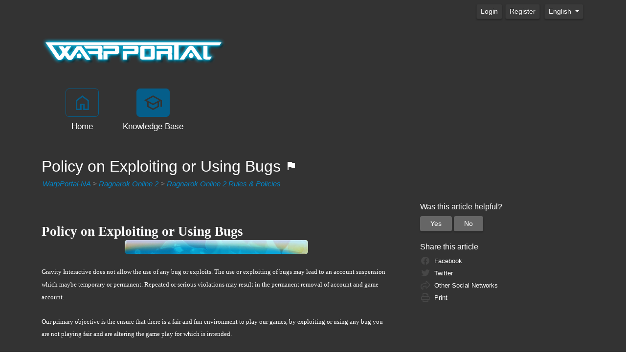

--- FILE ---
content_type: text/css
request_url: https://support.warpportal.com/resources/css/portal-ltr-v-100.0.8979.30429.8de56ebdd712542.min.css
body_size: 82573
content:
:root{--attachment-bg:#f0f0f0;--attachment-darker-color:#c7c7c7;--attachment-fail:hsl(0, 55%, 90%);--attachment-success:hsl(120, 48%, 92%);--attachment-text-dark:#313131;--attachment-text-light:#666666;--base-font-color:#222;--base-font-color-lightened20:#555555;--button-primary-bg:#0068a1;--button-primary-border:#0068a1;--button-primary-fg:#eee;--button-primary-hover-bg:#0079BA;--button-primary-hover-border:#0079BA;--button-primary-hover-fg:#fff;--button-secondary-bg:#fff;--button-secondary-bg-dark:#e6e6e6;--critical-color:#e20000;--critical-color-desaturated3:hsl(0, 49%, 45%);--critical-color-desaturated3t:hsl(0, 49%, 45%);--hc-bg-color:#fff;--hc-border-color:#aaa;--hc-link-color:#222;--menu-bg:#fff;--menu-border:#ddd;--menu-fg:#444;--menu-hover-bg:#d8edf8;--menu-hover-fg:#222;--portal-accent-fg:#99fc0b;--portal-article-pubdate-color:#555;--portal-bg:#fff;--portal-button-color1:#0083c9;--portal-button-color1-faded:rgba(0, 131, 201, 0.3);--portal-button-color1-light:#00a4fc;--portal-fg:#333;--portal-form-border-color:#aaa;--portal-heading-bg:#e9e9e9;--portal-nb-fg:#fff;--stChat-translated-color:#555;--success-color-desaturate2:hsl(120, 45%, 43%);--success-color-desaturate2t:hsl(120, 45%, 43%);--focus-border:#333333dd}
:root{--c-buttonTextColor:#ffffff;--c-buttonTextColorDark06:#EFEFEF;--c-buttonTextColorDark15:#D8D8D8;--c-cbDark30:#999999;--c-cbDisabled:#E5E5E5;--c-cbHover:#999999;--c-cookiePrimaryColor:#237afc;--c-cookieSecondaryColor:#ffffff;--c-fontDark20:#232323;--c-fontDisabled:#232323;--c-fontLight20:#707070;--c-navBarButtonDark15:#3A3A3A;--c-navBarButtonDark20:#323232;--c-navigationBackgroundColor:#545454;--c-primaryButtonColor:#3a87ad;--c-primaryButtonDarkColor:#285E79;--c-primaryButtonLight10:#619FBD;--c-primaryColor:#f1f1f1;--c-primaryFg:#000;--c-secondary:#bbbbbb;--c-secondaryButtonColor:#666666;--c-secondaryButtonDarkColor:#474747;--c-secondaryButtonLightColor:#848484;--portal-link-color:#006693;--portal-link-color-hover:#4C93B3}
@font-face{font-family:toolsicon;src:url(../fonts/toolsicon.eot?v=1722531213843);src:url(../fonts/toolsicon.eot?v=1722531213843#iefix) format('embedded-opentype'),url(../fonts/toolsicon.woff2?v=1722531213843) format('woff2'),url(../fonts/toolsicon.woff?v=1722531213843) format('woff'),url(../fonts/toolsicon.ttf?v=1722531213843) format('truetype');font-weight:400;font-style:normal;font-display:block}
.toolsicon{-moz-osx-font-smoothing:grayscale;-webkit-font-smoothing:antialiased;display:inline-block;font-style:normal;font-variant:normal;text-rendering:auto;line-height:1;font-family:toolsicon;font-weight:400}
.toolsicon-lg{font-size:1.33333333em;line-height:.75em;vertical-align:-.0667em}
.toolsicon-xs{font-size:.75em}
.toolsicon-sm{font-size:.875em}
.toolsicon-1x{font-size:1em}
.toolsicon-2x{font-size:2em}
.toolsicon-3x{font-size:3em}
.toolsicon-4x{font-size:4em}
.toolsicon-5x{font-size:5em}
.toolsicon-6x{font-size:6em}
.toolsicon-7x{font-size:7em}
.toolsicon-8x{font-size:8em}
.toolsicon-9x{font-size:9em}
.toolsicon-10x{font-size:10em}
.toolsicon-fw{text-align:center;width:1.25em}
.toolsicon-ul{list-style-type:none;margin-left:2.5em;padding-left:0}
.toolsicon-ul>li{position:relative}
.toolsicon-li{left:-2em;position:absolute;text-align:center;width:2em;line-height:inherit}
.toolsicon-border{border:solid .08em #eee;border-radius:.1em;padding:.2em .25em .15em}
.toolsicon-pull-left{float:left}
.toolsicon-pull-right{float:right}
.toolsicon.toolsicon-pull-left{margin-right:.3em}
.toolsicon.toolsicon-pull-right{margin-left:.3em}
.toolsicon-spin{-webkit-animation:fa-spin 2s infinite linear;animation:fa-spin 2s infinite linear}
.toolsicon-pulse{-webkit-animation:fa-spin 1s infinite steps(8);animation:fa-spin 1s infinite steps(8)}
@-webkit-keyframes fa-spin{
0%{-webkit-transform:rotate(0);transform:rotate(0)}
100%{-webkit-transform:rotate(360deg);transform:rotate(360deg)}
}
@keyframes fa-spin{
0%{-webkit-transform:rotate(0);transform:rotate(0)}
100%{-webkit-transform:rotate(360deg);transform:rotate(360deg)}
}
.toolsicon-rotate-90{-webkit-transform:rotate(90deg);transform:rotate(90deg)}
.toolsicon-rotate-180{-webkit-transform:rotate(180deg);transform:rotate(180deg)}
.toolsicon-rotate-270{-webkit-transform:rotate(270deg);transform:rotate(270deg)}
.toolsicon-flip-horizontal{-webkit-transform:scale(-1,1);transform:scale(-1,1)}
.toolsicon-flip-vertical{-webkit-transform:scale(1,-1);transform:scale(1,-1)}
.toolsicon-flip-both,.toolsicon-flip-horizontal.toolsicon-flip-vertical{-webkit-transform:scale(-1,-1);transform:scale(-1,-1)}
:root .toolsicon-flip-both,:root .toolsicon-flip-horizontal,:root .toolsicon-flip-vertical,:root .toolsicon-rotate-180,:root .toolsicon-rotate-270,:root .toolsicon-rotate-90{-webkit-filter:none;filter:none}
.toolsicon-stack{display:inline-block;height:2em;line-height:2em;position:relative;vertical-align:middle;width:2.5em}
.toolsicon-stack-1x,.toolsicon-stack-2x{left:0;position:absolute;text-align:center;width:100%}
.toolsicon-stack-1x{line-height:inherit}
.toolsicon-stack-2x{font-size:2em}
.toolsicon-inverse{color:#fff}
.toolsicon-angle-double-right:before{content:"\E001"}
.toolsicon-angle-left:before{content:"\E002"}
.toolsicon-arrow-left:before{content:"\E003"}
.toolsicon-arrow-right:before{content:"\E004"}
.toolsicon-bars:before{content:"\E005"}
.toolsicon-bell:before{content:"\E006"}
.toolsicon-book:before{content:"\E007"}
.toolsicon-calendar-alt:before{content:"\E008"}
.toolsicon-calendar-day:before{content:"\E009"}
.toolsicon-calendar:before{content:"\E00A"}
.toolsicon-caret-down-filled:before{content:"\E00B"}
.toolsicon-caret-down:before{content:"\E00C"}
.toolsicon-caret-left:before{content:"\E00D"}
.toolsicon-caret-right:before{content:"\E00E"}
.toolsicon-caret-up:before{content:"\E00F"}
.toolsicon-check-circle:before{content:"\E010"}
.toolsicon-clock:before{content:"\E011"}
.toolsicon-cloud-solid:before{content:"\E012"}
.toolsicon-cloud:before{content:"\E013"}
.toolsicon-cog:before{content:"\E014"}
.toolsicon-comment-alt-lines-solid:before{content:"\E015"}
.toolsicon-comment-alt-lines:before{content:"\E016"}
.toolsicon-comment:before{content:"\E017"}
.toolsicon-comments:before{content:"\E018"}
.toolsicon-ellipsis-h:before{content:"\E019"}
.toolsicon-ellipsis-v:before{content:"\E01A"}
.toolsicon-envelope:before{content:"\E01B"}
.toolsicon-exclamation-triangle:before{content:"\E01C"}
.toolsicon-external-link:before{content:"\E01D"}
.toolsicon-facebook-square:before{content:"\E01E"}
.toolsicon-facebook:before{content:"\E01F"}
.toolsicon-feed:before{content:"\E020"}
.toolsicon-file-search:before{content:"\E021"}
.toolsicon-folder-plus-solid:before{content:"\E022"}
.toolsicon-folder-plus:before{content:"\E023"}
.toolsicon-folder-solid:before{content:"\E024"}
.toolsicon-folder:before{content:"\E025"}
.toolsicon-hamburger:before{content:"\E026"}
.toolsicon-info-circle:before{content:"\E027"}
.toolsicon-linkedin:before{content:"\E028"}
.toolsicon-phone:before{content:"\E029"}
.toolsicon-print:before{content:"\E02A"}
.toolsicon-scroll:before{content:"\E02B"}
.toolsicon-share-alt:before{content:"\E02C"}
.toolsicon-share-square:before{content:"\E02D"}
.toolsicon-share:before{content:"\E02E"}
.toolsicon-shield-alt:before{content:"\E02F"}
.toolsicon-shield:before{content:"\E030"}
.toolsicon-sort-alpha-down:before{content:"\E031"}
.toolsicon-sort-amount-down:before{content:"\E032"}
.toolsicon-sort-down-solid:before{content:"\E033"}
.toolsicon-sort-up-solid:before{content:"\E034"}
.toolsicon-spinner:before{content:"\E035"}
.toolsicon-sunny-hollow:before{content:"\E036"}
.toolsicon-sunny:before{content:"\E037"}
.toolsicon-tasks:before{content:"\E038"}
.toolsicon-tumblr-square:before{content:"\E039"}
.toolsicon-tumblr:before{content:"\E03A"}
.toolsicon-twitter-square:before{content:"\E03B"}
.toolsicon-twitter:before{content:"\E03C"}
.toolsicon-unlink:before{content:"\E03D"}
.toolsicon-user-solid:before{content:"\E03E"}
.toolsicon-user:before{content:"\E03F"}
.toolsicon-youtube-square:before{content:"\E040"}
.toolsicon-add-24px:before{content:"\E041"}
.toolsicon-alarm:before{content:"\E042"}
.toolsicon-apps:before{content:"\E043"}
.toolsicon-arrow_downward-24px:before{content:"\E044"}
.toolsicon-arrow_drop_down:before{content:"\E045"}
.toolsicon-arrow_drop_down_emphasis:before{content:"\E046"}
.toolsicon-attach_file:before{content:"\E047"}
.toolsicon-block:before{content:"\E048"}
.toolsicon-bookmark:before{content:"\E049"}
.toolsicon-calendar_month:before{content:"\E04A"}
.toolsicon-call_fill:before{content:"\E04B"}
.toolsicon-call_fill_40:before{content:"\E04C"}
.toolsicon-chat:before{content:"\E04D"}
.toolsicon-chat_40:before{content:"\E04E"}
.toolsicon-chat_fill:before{content:"\E04F"}
.toolsicon-check:before{content:"\E050"}
.toolsicon-check_40:before{content:"\E051"}
.toolsicon-close:before{content:"\E052"}
.toolsicon-cloud_40:before{content:"\E053"}
.toolsicon-cloud_upload_fill:before{content:"\E054"}
.toolsicon-content_copy:before{content:"\E055"}
.toolsicon-content_copy_40:before{content:"\E056"}
.toolsicon-dark_mode:before{content:"\E057"}
.toolsicon-dark_mode_filled:before{content:"\E058"}
.toolsicon-description_fill:before{content:"\E059"}
.toolsicon-draft_24dp:before{content:"\E05A"}
.toolsicon-flag_24dp:before{content:"\E05B"}
.toolsicon-forward-24px:before{content:"\E05C"}
.toolsicon-group-24px:before{content:"\E05D"}
.toolsicon-group_40:before{content:"\E05E"}
.toolsicon-home_40:before{content:"\E05F"}
.toolsicon-info:before{content:"\E060"}
.toolsicon-keyboard_arrow_down:before{content:"\E061"}
.toolsicon-keyboard_arrow_left:before{content:"\E062"}
.toolsicon-keyboard_arrow_right:before{content:"\E063"}
.toolsicon-keyboard_arrow_up:before{content:"\E064"}
.toolsicon-keyboard_backspace:before{content:"\E065"}
.toolsicon-light_mode:before{content:"\E066"}
.toolsicon-light_mode_filled:before{content:"\E067"}
.toolsicon-list:before{content:"\E068"}
.toolsicon-lock_fill:before{content:"\E069"}
.toolsicon-mail_40:before{content:"\E06A"}
.toolsicon-mail_fill:before{content:"\E06B"}
.toolsicon-monitoring_48:before{content:"\E06C"}
.toolsicon-more_vert:before{content:"\E06D"}
.toolsicon-newspaper_40:before{content:"\E06E"}
.toolsicon-north_east:before{content:"\E06F"}
.toolsicon-notifications:before{content:"\E070"}
.toolsicon-open_in_new:before{content:"\E071"}
.toolsicon-pencil:before{content:"\E072"}
.toolsicon-person:before{content:"\E073"}
.toolsicon-person_pin:before{content:"\E074"}
.toolsicon-playlist_add:before{content:"\E075"}
.toolsicon-priority_high:before{content:"\E076"}
.toolsicon-rss_feed_40:before{content:"\E077"}
.toolsicon-rule-24px:before{content:"\E078"}
.toolsicon-schedule:before{content:"\E079"}
.toolsicon-school_40:before{content:"\E07A"}
.toolsicon-search:before{content:"\E07B"}
.toolsicon-sentiment_dissatisfied:before{content:"\E07C"}
.toolsicon-sentiment_satisfied:before{content:"\E07D"}
.toolsicon-signal_disconnected:before{content:"\E07E"}
.toolsicon-smartphone_fill_40:before{content:"\E07F"}
.toolsicon-sort:before{content:"\E080"}
.toolsicon-south_west:before{content:"\E081"}
.toolsicon-star-24px:before{content:"\E082"}
.toolsicon-star_border-24px:before{content:"\E083"}
.toolsicon-star_half-24px:before{content:"\E084"}
.toolsicon-thumb_down:before{content:"\E085"}
.toolsicon-thumb_up:before{content:"\E086"}
.toolsicon-thumb_up_40:before{content:"\E087"}
.toolsicon-translate:before{content:"\E088"}
.toolsicon-visibility:before{content:"\E089"}
.toolsicon-warning_fill:before{content:"\E08A"}
/*!
 * Bootstrap v4.6.2 (https://getbootstrap.com/)
 * Copyright 2011-2022 The Bootstrap Authors
 * Copyright 2011-2022 Twitter, Inc.
 * Licensed under MIT (https://github.com/twbs/bootstrap/blob/main/LICENSE)
 */
:root{--blue:#007bff;--indigo:#6610f2;--purple:#6f42c1;--pink:#e83e8c;--red:#dc3545;--orange:#fd7e14;--yellow:#ffc107;--green:#28a745;--teal:#20c997;--cyan:#17a2b8;--white:#fff;--gray:#6c757d;--gray-dark:#343a40;--primary:#007bff;--secondary:#6c757d;--success:#28a745;--info:#17a2b8;--warning:#ffc107;--danger:#dc3545;--light:#f8f9fa;--dark:#343a40;--breakpoint-xs:0;--breakpoint-sm:576px;--breakpoint-md:768px;--breakpoint-lg:992px;--breakpoint-xl:1200px;--font-family-sans-serif:-apple-system,BlinkMacSystemFont,"Segoe UI",Roboto,"Helvetica Neue",Arial,"Noto Sans","Liberation Sans",sans-serif,"Apple Color Emoji","Segoe UI Emoji","Segoe UI Symbol","Noto Color Emoji";--font-family-monospace:SFMono-Regular,Menlo,Monaco,Consolas,"Liberation Mono","Courier New",monospace}
*,::after,::before{-webkit-box-sizing:border-box;box-sizing:border-box}
html{font-family:sans-serif;line-height:1.15;-webkit-text-size-adjust:100%;-webkit-tap-highlight-color:transparent}
article,aside,figcaption,figure,footer,header,hgroup,main,nav,section{display:block}
body{margin:0;font-family:-apple-system,BlinkMacSystemFont,"Segoe UI",Roboto,"Helvetica Neue",Arial,"Noto Sans","Liberation Sans",sans-serif,"Apple Color Emoji","Segoe UI Emoji","Segoe UI Symbol","Noto Color Emoji";font-size:1rem;font-weight:400;line-height:1.5;color:#212529;text-align:left;background-color:#fff}
[tabindex="-1"]:focus:not(:focus-visible){outline:0!important}
hr{-webkit-box-sizing:content-box;box-sizing:content-box;height:0;overflow:visible}
h1,h2,h3,h4,h5,h6{margin-top:0;margin-bottom:.5rem}
p{margin-top:0;margin-bottom:1rem}
abbr[data-original-title],abbr[title]{text-decoration:underline;-webkit-text-decoration:underline dotted;text-decoration:underline dotted;cursor:help;border-bottom:0;-webkit-text-decoration-skip-ink:none;text-decoration-skip-ink:none}
address{margin-bottom:1rem;font-style:normal;line-height:inherit}
dl,ol,ul{margin-top:0;margin-bottom:1rem}
ol ol,ol ul,ul ol,ul ul{margin-bottom:0}
dt{font-weight:700}
dd{margin-bottom:.5rem;margin-left:0}
blockquote{margin:0 0 1rem}
b,strong{font-weight:bolder}
small{font-size:80%}
sub,sup{position:relative;font-size:75%;line-height:0;vertical-align:baseline}
sub{bottom:-.25em}
sup{top:-.5em}
a{color:#007bff;text-decoration:none;background-color:transparent}
a:hover{color:#0056b3;text-decoration:underline}
a:not([href]):not([class]){color:inherit;text-decoration:none}
a:not([href]):not([class]):hover{color:inherit;text-decoration:none}
code,kbd,pre,samp{font-family:SFMono-Regular,Menlo,Monaco,Consolas,"Liberation Mono","Courier New",monospace;font-size:1em}
pre{margin-top:0;margin-bottom:1rem;overflow:auto;-ms-overflow-style:scrollbar}
figure{margin:0 0 1rem}
img{vertical-align:middle;border-style:none}
svg{overflow:hidden;vertical-align:middle}
table{border-collapse:collapse}
caption{padding-top:.75rem;padding-bottom:.75rem;color:#6c757d;text-align:left;caption-side:bottom}
th{text-align:inherit;text-align:-webkit-match-parent}
label{display:inline-block;margin-bottom:.5rem}
button{border-radius:0}
button:focus:not(:focus-visible){outline:0}
button,input,optgroup,select,textarea{margin:0;font-family:inherit;font-size:inherit;line-height:inherit}
button,input{overflow:visible}
button,select{text-transform:none}
[role=button]{cursor:pointer}
select{word-wrap:normal}
[type=button],[type=reset],[type=submit],button{-webkit-appearance:button}
[type=button]:not(:disabled),[type=reset]:not(:disabled),[type=submit]:not(:disabled),button:not(:disabled){cursor:pointer}
[type=button]::-moz-focus-inner,[type=reset]::-moz-focus-inner,[type=submit]::-moz-focus-inner,button::-moz-focus-inner{padding:0;border-style:none}
input[type=checkbox],input[type=radio]{-webkit-box-sizing:border-box;box-sizing:border-box;padding:0}
textarea{overflow:auto;resize:vertical}
fieldset{min-width:0;padding:0;margin:0;border:0}
legend{display:block;width:100%;max-width:100%;padding:0;margin-bottom:.5rem;font-size:1.5rem;line-height:inherit;color:inherit;white-space:normal}
progress{vertical-align:baseline}
[type=number]::-webkit-inner-spin-button,[type=number]::-webkit-outer-spin-button{height:auto}
[type=search]{outline-offset:-2px;-webkit-appearance:none}
[type=search]::-webkit-search-decoration{-webkit-appearance:none}
::-webkit-file-upload-button{font:inherit;-webkit-appearance:button}
output{display:inline-block}
summary{display:list-item;cursor:pointer}
template{display:none}
[hidden]{display:none!important}
.h1,.h2,.h3,.h4,.h5,.h6,h1,h2,h3,h4,h5,h6{margin-bottom:.5rem;font-weight:500;line-height:1.2}
.h1,h1{font-size:2.5rem}
.h2,h2{font-size:2rem}
.h3,h3{font-size:1.75rem}
.h4,h4{font-size:1.5rem}
.h5,h5{font-size:1.25rem}
.h6,h6{font-size:1rem}
.lead{font-size:1.25rem;font-weight:300}
.display-1{font-size:6rem;font-weight:300;line-height:1.2}
.display-2{font-size:5.5rem;font-weight:300;line-height:1.2}
.display-3{font-size:4.5rem;font-weight:300;line-height:1.2}
.display-4{font-size:3.5rem;font-weight:300;line-height:1.2}
hr{margin-top:1rem;margin-bottom:1rem;border:0;border-top:1px solid rgba(0,0,0,.1)}
.small,small{font-size:.875em;font-weight:400}
.mark,mark{padding:.2em;background-color:#fcf8e3}
.list-unstyled{padding-left:0;list-style:none}
.list-inline{padding-left:0;list-style:none}
.list-inline-item{display:inline-block}
.list-inline-item:not(:last-child){margin-right:.5rem}
.initialism{font-size:90%;text-transform:uppercase}
.blockquote{margin-bottom:1rem;font-size:1.25rem}
.blockquote-footer{display:block;font-size:.875em;color:#6c757d}
.blockquote-footer::before{content:"\2014\00A0"}
.img-fluid{max-width:100%;height:auto}
.img-thumbnail{padding:.25rem;background-color:#fff;border:1px solid #dee2e6;border-radius:.25rem;max-width:100%;height:auto}
.figure{display:inline-block}
.figure-img{margin-bottom:.5rem;line-height:1}
.figure-caption{font-size:90%;color:#6c757d}
code{font-size:87.5%;color:#e83e8c;word-wrap:break-word}
a>code{color:inherit}
kbd{padding:.2rem .4rem;font-size:87.5%;color:#fff;background-color:#212529;border-radius:.2rem}
kbd kbd{padding:0;font-size:100%;font-weight:700}
pre{display:block;font-size:87.5%;color:#212529}
pre code{font-size:inherit;color:inherit;word-break:normal}
.pre-scrollable{max-height:340px;overflow-y:scroll}
.container,.container-fluid,.container-lg,.container-md,.container-sm,.container-xl{width:100%;padding-right:15px;padding-left:15px;margin-right:auto;margin-left:auto}
@media (min-width:576px){
.container,.container-sm{max-width:540px}
}
@media (min-width:768px){
.container,.container-md,.container-sm{max-width:720px}
}
@media (min-width:992px){
.container,.container-lg,.container-md,.container-sm{max-width:960px}
}
@media (min-width:1200px){
.container,.container-lg,.container-md,.container-sm,.container-xl{max-width:1140px}
}
.row{display:-ms-flexbox;display:-webkit-box;display:flex;-ms-flex-wrap:wrap;flex-wrap:wrap;margin-right:-15px;margin-left:-15px}
.no-gutters{margin-right:0;margin-left:0}
.no-gutters>.col,.no-gutters>[class*=col-]{padding-right:0;padding-left:0}
.col,.col-1,.col-10,.col-11,.col-12,.col-2,.col-3,.col-4,.col-5,.col-6,.col-7,.col-8,.col-9,.col-auto,.col-lg,.col-lg-1,.col-lg-10,.col-lg-11,.col-lg-12,.col-lg-2,.col-lg-3,.col-lg-4,.col-lg-5,.col-lg-6,.col-lg-7,.col-lg-8,.col-lg-9,.col-lg-auto,.col-md,.col-md-1,.col-md-10,.col-md-11,.col-md-12,.col-md-2,.col-md-3,.col-md-4,.col-md-5,.col-md-6,.col-md-7,.col-md-8,.col-md-9,.col-md-auto,.col-sm,.col-sm-1,.col-sm-10,.col-sm-11,.col-sm-12,.col-sm-2,.col-sm-3,.col-sm-4,.col-sm-5,.col-sm-6,.col-sm-7,.col-sm-8,.col-sm-9,.col-sm-auto,.col-xl,.col-xl-1,.col-xl-10,.col-xl-11,.col-xl-12,.col-xl-2,.col-xl-3,.col-xl-4,.col-xl-5,.col-xl-6,.col-xl-7,.col-xl-8,.col-xl-9,.col-xl-auto{position:relative;width:100%;padding-right:15px;padding-left:15px}
.col{-ms-flex-preferred-size:0;flex-basis:0;-ms-flex-positive:1;-webkit-box-flex:1;flex-grow:1;max-width:100%}
.row-cols-1>*{-ms-flex:0 0 100%;-webkit-box-flex:0;flex:0 0 100%;max-width:100%}
.row-cols-2>*{-ms-flex:0 0 50%;-webkit-box-flex:0;flex:0 0 50%;max-width:50%}
.row-cols-3>*{-ms-flex:0 0 33.333333%;-webkit-box-flex:0;flex:0 0 33.333333%;max-width:33.333333%}
.row-cols-4>*{-ms-flex:0 0 25%;-webkit-box-flex:0;flex:0 0 25%;max-width:25%}
.row-cols-5>*{-ms-flex:0 0 20%;-webkit-box-flex:0;flex:0 0 20%;max-width:20%}
.row-cols-6>*{-ms-flex:0 0 16.666667%;-webkit-box-flex:0;flex:0 0 16.666667%;max-width:16.666667%}
.col-auto{-ms-flex:0 0 auto;-webkit-box-flex:0;flex:0 0 auto;width:auto;max-width:100%}
.col-1{-ms-flex:0 0 8.333333%;-webkit-box-flex:0;flex:0 0 8.333333%;max-width:8.333333%}
.col-2{-ms-flex:0 0 16.666667%;-webkit-box-flex:0;flex:0 0 16.666667%;max-width:16.666667%}
.col-3{-ms-flex:0 0 25%;-webkit-box-flex:0;flex:0 0 25%;max-width:25%}
.col-4{-ms-flex:0 0 33.333333%;-webkit-box-flex:0;flex:0 0 33.333333%;max-width:33.333333%}
.col-5{-ms-flex:0 0 41.666667%;-webkit-box-flex:0;flex:0 0 41.666667%;max-width:41.666667%}
.col-6{-ms-flex:0 0 50%;-webkit-box-flex:0;flex:0 0 50%;max-width:50%}
.col-7{-ms-flex:0 0 58.333333%;-webkit-box-flex:0;flex:0 0 58.333333%;max-width:58.333333%}
.col-8{-ms-flex:0 0 66.666667%;-webkit-box-flex:0;flex:0 0 66.666667%;max-width:66.666667%}
.col-9{-ms-flex:0 0 75%;-webkit-box-flex:0;flex:0 0 75%;max-width:75%}
.col-10{-ms-flex:0 0 83.333333%;-webkit-box-flex:0;flex:0 0 83.333333%;max-width:83.333333%}
.col-11{-ms-flex:0 0 91.666667%;-webkit-box-flex:0;flex:0 0 91.666667%;max-width:91.666667%}
.col-12{-ms-flex:0 0 100%;-webkit-box-flex:0;flex:0 0 100%;max-width:100%}
.order-first{-ms-flex-order:-1;-webkit-box-ordinal-group:0;order:-1}
.order-last{-ms-flex-order:13;-webkit-box-ordinal-group:14;order:13}
.order-0{-ms-flex-order:0;-webkit-box-ordinal-group:1;order:0}
.order-1{-ms-flex-order:1;-webkit-box-ordinal-group:2;order:1}
.order-2{-ms-flex-order:2;-webkit-box-ordinal-group:3;order:2}
.order-3{-ms-flex-order:3;-webkit-box-ordinal-group:4;order:3}
.order-4{-ms-flex-order:4;-webkit-box-ordinal-group:5;order:4}
.order-5{-ms-flex-order:5;-webkit-box-ordinal-group:6;order:5}
.order-6{-ms-flex-order:6;-webkit-box-ordinal-group:7;order:6}
.order-7{-ms-flex-order:7;-webkit-box-ordinal-group:8;order:7}
.order-8{-ms-flex-order:8;-webkit-box-ordinal-group:9;order:8}
.order-9{-ms-flex-order:9;-webkit-box-ordinal-group:10;order:9}
.order-10{-ms-flex-order:10;-webkit-box-ordinal-group:11;order:10}
.order-11{-ms-flex-order:11;-webkit-box-ordinal-group:12;order:11}
.order-12{-ms-flex-order:12;-webkit-box-ordinal-group:13;order:12}
.offset-1{margin-left:8.333333%}
.offset-2{margin-left:16.666667%}
.offset-3{margin-left:25%}
.offset-4{margin-left:33.333333%}
.offset-5{margin-left:41.666667%}
.offset-6{margin-left:50%}
.offset-7{margin-left:58.333333%}
.offset-8{margin-left:66.666667%}
.offset-9{margin-left:75%}
.offset-10{margin-left:83.333333%}
.offset-11{margin-left:91.666667%}
@media (min-width:576px){
.col-sm{-ms-flex-preferred-size:0;flex-basis:0;-ms-flex-positive:1;-webkit-box-flex:1;flex-grow:1;max-width:100%}
.row-cols-sm-1>*{-ms-flex:0 0 100%;-webkit-box-flex:0;flex:0 0 100%;max-width:100%}
.row-cols-sm-2>*{-ms-flex:0 0 50%;-webkit-box-flex:0;flex:0 0 50%;max-width:50%}
.row-cols-sm-3>*{-ms-flex:0 0 33.333333%;-webkit-box-flex:0;flex:0 0 33.333333%;max-width:33.333333%}
.row-cols-sm-4>*{-ms-flex:0 0 25%;-webkit-box-flex:0;flex:0 0 25%;max-width:25%}
.row-cols-sm-5>*{-ms-flex:0 0 20%;-webkit-box-flex:0;flex:0 0 20%;max-width:20%}
.row-cols-sm-6>*{-ms-flex:0 0 16.666667%;-webkit-box-flex:0;flex:0 0 16.666667%;max-width:16.666667%}
.col-sm-auto{-ms-flex:0 0 auto;-webkit-box-flex:0;flex:0 0 auto;width:auto;max-width:100%}
.col-sm-1{-ms-flex:0 0 8.333333%;-webkit-box-flex:0;flex:0 0 8.333333%;max-width:8.333333%}
.col-sm-2{-ms-flex:0 0 16.666667%;-webkit-box-flex:0;flex:0 0 16.666667%;max-width:16.666667%}
.col-sm-3{-ms-flex:0 0 25%;-webkit-box-flex:0;flex:0 0 25%;max-width:25%}
.col-sm-4{-ms-flex:0 0 33.333333%;-webkit-box-flex:0;flex:0 0 33.333333%;max-width:33.333333%}
.col-sm-5{-ms-flex:0 0 41.666667%;-webkit-box-flex:0;flex:0 0 41.666667%;max-width:41.666667%}
.col-sm-6{-ms-flex:0 0 50%;-webkit-box-flex:0;flex:0 0 50%;max-width:50%}
.col-sm-7{-ms-flex:0 0 58.333333%;-webkit-box-flex:0;flex:0 0 58.333333%;max-width:58.333333%}
.col-sm-8{-ms-flex:0 0 66.666667%;-webkit-box-flex:0;flex:0 0 66.666667%;max-width:66.666667%}
.col-sm-9{-ms-flex:0 0 75%;-webkit-box-flex:0;flex:0 0 75%;max-width:75%}
.col-sm-10{-ms-flex:0 0 83.333333%;-webkit-box-flex:0;flex:0 0 83.333333%;max-width:83.333333%}
.col-sm-11{-ms-flex:0 0 91.666667%;-webkit-box-flex:0;flex:0 0 91.666667%;max-width:91.666667%}
.col-sm-12{-ms-flex:0 0 100%;-webkit-box-flex:0;flex:0 0 100%;max-width:100%}
.order-sm-first{-ms-flex-order:-1;-webkit-box-ordinal-group:0;order:-1}
.order-sm-last{-ms-flex-order:13;-webkit-box-ordinal-group:14;order:13}
.order-sm-0{-ms-flex-order:0;-webkit-box-ordinal-group:1;order:0}
.order-sm-1{-ms-flex-order:1;-webkit-box-ordinal-group:2;order:1}
.order-sm-2{-ms-flex-order:2;-webkit-box-ordinal-group:3;order:2}
.order-sm-3{-ms-flex-order:3;-webkit-box-ordinal-group:4;order:3}
.order-sm-4{-ms-flex-order:4;-webkit-box-ordinal-group:5;order:4}
.order-sm-5{-ms-flex-order:5;-webkit-box-ordinal-group:6;order:5}
.order-sm-6{-ms-flex-order:6;-webkit-box-ordinal-group:7;order:6}
.order-sm-7{-ms-flex-order:7;-webkit-box-ordinal-group:8;order:7}
.order-sm-8{-ms-flex-order:8;-webkit-box-ordinal-group:9;order:8}
.order-sm-9{-ms-flex-order:9;-webkit-box-ordinal-group:10;order:9}
.order-sm-10{-ms-flex-order:10;-webkit-box-ordinal-group:11;order:10}
.order-sm-11{-ms-flex-order:11;-webkit-box-ordinal-group:12;order:11}
.order-sm-12{-ms-flex-order:12;-webkit-box-ordinal-group:13;order:12}
.offset-sm-0{margin-left:0}
.offset-sm-1{margin-left:8.333333%}
.offset-sm-2{margin-left:16.666667%}
.offset-sm-3{margin-left:25%}
.offset-sm-4{margin-left:33.333333%}
.offset-sm-5{margin-left:41.666667%}
.offset-sm-6{margin-left:50%}
.offset-sm-7{margin-left:58.333333%}
.offset-sm-8{margin-left:66.666667%}
.offset-sm-9{margin-left:75%}
.offset-sm-10{margin-left:83.333333%}
.offset-sm-11{margin-left:91.666667%}
}
@media (min-width:768px){
.col-md{-ms-flex-preferred-size:0;flex-basis:0;-ms-flex-positive:1;-webkit-box-flex:1;flex-grow:1;max-width:100%}
.row-cols-md-1>*{-ms-flex:0 0 100%;-webkit-box-flex:0;flex:0 0 100%;max-width:100%}
.row-cols-md-2>*{-ms-flex:0 0 50%;-webkit-box-flex:0;flex:0 0 50%;max-width:50%}
.row-cols-md-3>*{-ms-flex:0 0 33.333333%;-webkit-box-flex:0;flex:0 0 33.333333%;max-width:33.333333%}
.row-cols-md-4>*{-ms-flex:0 0 25%;-webkit-box-flex:0;flex:0 0 25%;max-width:25%}
.row-cols-md-5>*{-ms-flex:0 0 20%;-webkit-box-flex:0;flex:0 0 20%;max-width:20%}
.row-cols-md-6>*{-ms-flex:0 0 16.666667%;-webkit-box-flex:0;flex:0 0 16.666667%;max-width:16.666667%}
.col-md-auto{-ms-flex:0 0 auto;-webkit-box-flex:0;flex:0 0 auto;width:auto;max-width:100%}
.col-md-1{-ms-flex:0 0 8.333333%;-webkit-box-flex:0;flex:0 0 8.333333%;max-width:8.333333%}
.col-md-2{-ms-flex:0 0 16.666667%;-webkit-box-flex:0;flex:0 0 16.666667%;max-width:16.666667%}
.col-md-3{-ms-flex:0 0 25%;-webkit-box-flex:0;flex:0 0 25%;max-width:25%}
.col-md-4{-ms-flex:0 0 33.333333%;-webkit-box-flex:0;flex:0 0 33.333333%;max-width:33.333333%}
.col-md-5{-ms-flex:0 0 41.666667%;-webkit-box-flex:0;flex:0 0 41.666667%;max-width:41.666667%}
.col-md-6{-ms-flex:0 0 50%;-webkit-box-flex:0;flex:0 0 50%;max-width:50%}
.col-md-7{-ms-flex:0 0 58.333333%;-webkit-box-flex:0;flex:0 0 58.333333%;max-width:58.333333%}
.col-md-8{-ms-flex:0 0 66.666667%;-webkit-box-flex:0;flex:0 0 66.666667%;max-width:66.666667%}
.col-md-9{-ms-flex:0 0 75%;-webkit-box-flex:0;flex:0 0 75%;max-width:75%}
.col-md-10{-ms-flex:0 0 83.333333%;-webkit-box-flex:0;flex:0 0 83.333333%;max-width:83.333333%}
.col-md-11{-ms-flex:0 0 91.666667%;-webkit-box-flex:0;flex:0 0 91.666667%;max-width:91.666667%}
.col-md-12{-ms-flex:0 0 100%;-webkit-box-flex:0;flex:0 0 100%;max-width:100%}
.order-md-first{-ms-flex-order:-1;-webkit-box-ordinal-group:0;order:-1}
.order-md-last{-ms-flex-order:13;-webkit-box-ordinal-group:14;order:13}
.order-md-0{-ms-flex-order:0;-webkit-box-ordinal-group:1;order:0}
.order-md-1{-ms-flex-order:1;-webkit-box-ordinal-group:2;order:1}
.order-md-2{-ms-flex-order:2;-webkit-box-ordinal-group:3;order:2}
.order-md-3{-ms-flex-order:3;-webkit-box-ordinal-group:4;order:3}
.order-md-4{-ms-flex-order:4;-webkit-box-ordinal-group:5;order:4}
.order-md-5{-ms-flex-order:5;-webkit-box-ordinal-group:6;order:5}
.order-md-6{-ms-flex-order:6;-webkit-box-ordinal-group:7;order:6}
.order-md-7{-ms-flex-order:7;-webkit-box-ordinal-group:8;order:7}
.order-md-8{-ms-flex-order:8;-webkit-box-ordinal-group:9;order:8}
.order-md-9{-ms-flex-order:9;-webkit-box-ordinal-group:10;order:9}
.order-md-10{-ms-flex-order:10;-webkit-box-ordinal-group:11;order:10}
.order-md-11{-ms-flex-order:11;-webkit-box-ordinal-group:12;order:11}
.order-md-12{-ms-flex-order:12;-webkit-box-ordinal-group:13;order:12}
.offset-md-0{margin-left:0}
.offset-md-1{margin-left:8.333333%}
.offset-md-2{margin-left:16.666667%}
.offset-md-3{margin-left:25%}
.offset-md-4{margin-left:33.333333%}
.offset-md-5{margin-left:41.666667%}
.offset-md-6{margin-left:50%}
.offset-md-7{margin-left:58.333333%}
.offset-md-8{margin-left:66.666667%}
.offset-md-9{margin-left:75%}
.offset-md-10{margin-left:83.333333%}
.offset-md-11{margin-left:91.666667%}
}
@media (min-width:992px){
.col-lg{-ms-flex-preferred-size:0;flex-basis:0;-ms-flex-positive:1;-webkit-box-flex:1;flex-grow:1;max-width:100%}
.row-cols-lg-1>*{-ms-flex:0 0 100%;-webkit-box-flex:0;flex:0 0 100%;max-width:100%}
.row-cols-lg-2>*{-ms-flex:0 0 50%;-webkit-box-flex:0;flex:0 0 50%;max-width:50%}
.row-cols-lg-3>*{-ms-flex:0 0 33.333333%;-webkit-box-flex:0;flex:0 0 33.333333%;max-width:33.333333%}
.row-cols-lg-4>*{-ms-flex:0 0 25%;-webkit-box-flex:0;flex:0 0 25%;max-width:25%}
.row-cols-lg-5>*{-ms-flex:0 0 20%;-webkit-box-flex:0;flex:0 0 20%;max-width:20%}
.row-cols-lg-6>*{-ms-flex:0 0 16.666667%;-webkit-box-flex:0;flex:0 0 16.666667%;max-width:16.666667%}
.col-lg-auto{-ms-flex:0 0 auto;-webkit-box-flex:0;flex:0 0 auto;width:auto;max-width:100%}
.col-lg-1{-ms-flex:0 0 8.333333%;-webkit-box-flex:0;flex:0 0 8.333333%;max-width:8.333333%}
.col-lg-2{-ms-flex:0 0 16.666667%;-webkit-box-flex:0;flex:0 0 16.666667%;max-width:16.666667%}
.col-lg-3{-ms-flex:0 0 25%;-webkit-box-flex:0;flex:0 0 25%;max-width:25%}
.col-lg-4{-ms-flex:0 0 33.333333%;-webkit-box-flex:0;flex:0 0 33.333333%;max-width:33.333333%}
.col-lg-5{-ms-flex:0 0 41.666667%;-webkit-box-flex:0;flex:0 0 41.666667%;max-width:41.666667%}
.col-lg-6{-ms-flex:0 0 50%;-webkit-box-flex:0;flex:0 0 50%;max-width:50%}
.col-lg-7{-ms-flex:0 0 58.333333%;-webkit-box-flex:0;flex:0 0 58.333333%;max-width:58.333333%}
.col-lg-8{-ms-flex:0 0 66.666667%;-webkit-box-flex:0;flex:0 0 66.666667%;max-width:66.666667%}
.col-lg-9{-ms-flex:0 0 75%;-webkit-box-flex:0;flex:0 0 75%;max-width:75%}
.col-lg-10{-ms-flex:0 0 83.333333%;-webkit-box-flex:0;flex:0 0 83.333333%;max-width:83.333333%}
.col-lg-11{-ms-flex:0 0 91.666667%;-webkit-box-flex:0;flex:0 0 91.666667%;max-width:91.666667%}
.col-lg-12{-ms-flex:0 0 100%;-webkit-box-flex:0;flex:0 0 100%;max-width:100%}
.order-lg-first{-ms-flex-order:-1;-webkit-box-ordinal-group:0;order:-1}
.order-lg-last{-ms-flex-order:13;-webkit-box-ordinal-group:14;order:13}
.order-lg-0{-ms-flex-order:0;-webkit-box-ordinal-group:1;order:0}
.order-lg-1{-ms-flex-order:1;-webkit-box-ordinal-group:2;order:1}
.order-lg-2{-ms-flex-order:2;-webkit-box-ordinal-group:3;order:2}
.order-lg-3{-ms-flex-order:3;-webkit-box-ordinal-group:4;order:3}
.order-lg-4{-ms-flex-order:4;-webkit-box-ordinal-group:5;order:4}
.order-lg-5{-ms-flex-order:5;-webkit-box-ordinal-group:6;order:5}
.order-lg-6{-ms-flex-order:6;-webkit-box-ordinal-group:7;order:6}
.order-lg-7{-ms-flex-order:7;-webkit-box-ordinal-group:8;order:7}
.order-lg-8{-ms-flex-order:8;-webkit-box-ordinal-group:9;order:8}
.order-lg-9{-ms-flex-order:9;-webkit-box-ordinal-group:10;order:9}
.order-lg-10{-ms-flex-order:10;-webkit-box-ordinal-group:11;order:10}
.order-lg-11{-ms-flex-order:11;-webkit-box-ordinal-group:12;order:11}
.order-lg-12{-ms-flex-order:12;-webkit-box-ordinal-group:13;order:12}
.offset-lg-0{margin-left:0}
.offset-lg-1{margin-left:8.333333%}
.offset-lg-2{margin-left:16.666667%}
.offset-lg-3{margin-left:25%}
.offset-lg-4{margin-left:33.333333%}
.offset-lg-5{margin-left:41.666667%}
.offset-lg-6{margin-left:50%}
.offset-lg-7{margin-left:58.333333%}
.offset-lg-8{margin-left:66.666667%}
.offset-lg-9{margin-left:75%}
.offset-lg-10{margin-left:83.333333%}
.offset-lg-11{margin-left:91.666667%}
}
@media (min-width:1200px){
.col-xl{-ms-flex-preferred-size:0;flex-basis:0;-ms-flex-positive:1;-webkit-box-flex:1;flex-grow:1;max-width:100%}
.row-cols-xl-1>*{-ms-flex:0 0 100%;-webkit-box-flex:0;flex:0 0 100%;max-width:100%}
.row-cols-xl-2>*{-ms-flex:0 0 50%;-webkit-box-flex:0;flex:0 0 50%;max-width:50%}
.row-cols-xl-3>*{-ms-flex:0 0 33.333333%;-webkit-box-flex:0;flex:0 0 33.333333%;max-width:33.333333%}
.row-cols-xl-4>*{-ms-flex:0 0 25%;-webkit-box-flex:0;flex:0 0 25%;max-width:25%}
.row-cols-xl-5>*{-ms-flex:0 0 20%;-webkit-box-flex:0;flex:0 0 20%;max-width:20%}
.row-cols-xl-6>*{-ms-flex:0 0 16.666667%;-webkit-box-flex:0;flex:0 0 16.666667%;max-width:16.666667%}
.col-xl-auto{-ms-flex:0 0 auto;-webkit-box-flex:0;flex:0 0 auto;width:auto;max-width:100%}
.col-xl-1{-ms-flex:0 0 8.333333%;-webkit-box-flex:0;flex:0 0 8.333333%;max-width:8.333333%}
.col-xl-2{-ms-flex:0 0 16.666667%;-webkit-box-flex:0;flex:0 0 16.666667%;max-width:16.666667%}
.col-xl-3{-ms-flex:0 0 25%;-webkit-box-flex:0;flex:0 0 25%;max-width:25%}
.col-xl-4{-ms-flex:0 0 33.333333%;-webkit-box-flex:0;flex:0 0 33.333333%;max-width:33.333333%}
.col-xl-5{-ms-flex:0 0 41.666667%;-webkit-box-flex:0;flex:0 0 41.666667%;max-width:41.666667%}
.col-xl-6{-ms-flex:0 0 50%;-webkit-box-flex:0;flex:0 0 50%;max-width:50%}
.col-xl-7{-ms-flex:0 0 58.333333%;-webkit-box-flex:0;flex:0 0 58.333333%;max-width:58.333333%}
.col-xl-8{-ms-flex:0 0 66.666667%;-webkit-box-flex:0;flex:0 0 66.666667%;max-width:66.666667%}
.col-xl-9{-ms-flex:0 0 75%;-webkit-box-flex:0;flex:0 0 75%;max-width:75%}
.col-xl-10{-ms-flex:0 0 83.333333%;-webkit-box-flex:0;flex:0 0 83.333333%;max-width:83.333333%}
.col-xl-11{-ms-flex:0 0 91.666667%;-webkit-box-flex:0;flex:0 0 91.666667%;max-width:91.666667%}
.col-xl-12{-ms-flex:0 0 100%;-webkit-box-flex:0;flex:0 0 100%;max-width:100%}
.order-xl-first{-ms-flex-order:-1;-webkit-box-ordinal-group:0;order:-1}
.order-xl-last{-ms-flex-order:13;-webkit-box-ordinal-group:14;order:13}
.order-xl-0{-ms-flex-order:0;-webkit-box-ordinal-group:1;order:0}
.order-xl-1{-ms-flex-order:1;-webkit-box-ordinal-group:2;order:1}
.order-xl-2{-ms-flex-order:2;-webkit-box-ordinal-group:3;order:2}
.order-xl-3{-ms-flex-order:3;-webkit-box-ordinal-group:4;order:3}
.order-xl-4{-ms-flex-order:4;-webkit-box-ordinal-group:5;order:4}
.order-xl-5{-ms-flex-order:5;-webkit-box-ordinal-group:6;order:5}
.order-xl-6{-ms-flex-order:6;-webkit-box-ordinal-group:7;order:6}
.order-xl-7{-ms-flex-order:7;-webkit-box-ordinal-group:8;order:7}
.order-xl-8{-ms-flex-order:8;-webkit-box-ordinal-group:9;order:8}
.order-xl-9{-ms-flex-order:9;-webkit-box-ordinal-group:10;order:9}
.order-xl-10{-ms-flex-order:10;-webkit-box-ordinal-group:11;order:10}
.order-xl-11{-ms-flex-order:11;-webkit-box-ordinal-group:12;order:11}
.order-xl-12{-ms-flex-order:12;-webkit-box-ordinal-group:13;order:12}
.offset-xl-0{margin-left:0}
.offset-xl-1{margin-left:8.333333%}
.offset-xl-2{margin-left:16.666667%}
.offset-xl-3{margin-left:25%}
.offset-xl-4{margin-left:33.333333%}
.offset-xl-5{margin-left:41.666667%}
.offset-xl-6{margin-left:50%}
.offset-xl-7{margin-left:58.333333%}
.offset-xl-8{margin-left:66.666667%}
.offset-xl-9{margin-left:75%}
.offset-xl-10{margin-left:83.333333%}
.offset-xl-11{margin-left:91.666667%}
}
.table{width:100%;margin-bottom:1rem;color:#212529}
.table td,.table th{padding:.75rem;vertical-align:top;border-top:1px solid #dee2e6}
.table thead th{vertical-align:bottom;border-bottom:2px solid #dee2e6}
.table tbody+tbody{border-top:2px solid #dee2e6}
.table-sm td,.table-sm th{padding:.3rem}
.table-bordered{border:1px solid #dee2e6}
.table-bordered td,.table-bordered th{border:1px solid #dee2e6}
.table-bordered thead td,.table-bordered thead th{border-bottom-width:2px}
.table-borderless tbody+tbody,.table-borderless td,.table-borderless th,.table-borderless thead th{border:0}
.table-striped tbody tr:nth-of-type(odd){background-color:rgba(0,0,0,.05)}
.table-hover tbody tr:hover{color:#212529;background-color:rgba(0,0,0,.075)}
.table-primary,.table-primary>td,.table-primary>th{background-color:#b8daff}
.table-primary tbody+tbody,.table-primary td,.table-primary th,.table-primary thead th{border-color:#7abaff}
.table-hover .table-primary:hover{background-color:#9fcdff}
.table-hover .table-primary:hover>td,.table-hover .table-primary:hover>th{background-color:#9fcdff}
.table-secondary,.table-secondary>td,.table-secondary>th{background-color:#d6d8db}
.table-secondary tbody+tbody,.table-secondary td,.table-secondary th,.table-secondary thead th{border-color:#b3b7bb}
.table-hover .table-secondary:hover{background-color:#c8cbcf}
.table-hover .table-secondary:hover>td,.table-hover .table-secondary:hover>th{background-color:#c8cbcf}
.table-success,.table-success>td,.table-success>th{background-color:#c3e6cb}
.table-success tbody+tbody,.table-success td,.table-success th,.table-success thead th{border-color:#8fd19e}
.table-hover .table-success:hover{background-color:#b1dfbb}
.table-hover .table-success:hover>td,.table-hover .table-success:hover>th{background-color:#b1dfbb}
.table-info,.table-info>td,.table-info>th{background-color:#bee5eb}
.table-info tbody+tbody,.table-info td,.table-info th,.table-info thead th{border-color:#86cfda}
.table-hover .table-info:hover{background-color:#abdde5}
.table-hover .table-info:hover>td,.table-hover .table-info:hover>th{background-color:#abdde5}
.table-warning,.table-warning>td,.table-warning>th{background-color:#ffeeba}
.table-warning tbody+tbody,.table-warning td,.table-warning th,.table-warning thead th{border-color:#ffdf7e}
.table-hover .table-warning:hover{background-color:#ffe8a1}
.table-hover .table-warning:hover>td,.table-hover .table-warning:hover>th{background-color:#ffe8a1}
.table-danger,.table-danger>td,.table-danger>th{background-color:#f5c6cb}
.table-danger tbody+tbody,.table-danger td,.table-danger th,.table-danger thead th{border-color:#ed969e}
.table-hover .table-danger:hover{background-color:#f1b0b7}
.table-hover .table-danger:hover>td,.table-hover .table-danger:hover>th{background-color:#f1b0b7}
.table-light,.table-light>td,.table-light>th{background-color:#fdfdfe}
.table-light tbody+tbody,.table-light td,.table-light th,.table-light thead th{border-color:#fbfcfc}
.table-hover .table-light:hover{background-color:#ececf6}
.table-hover .table-light:hover>td,.table-hover .table-light:hover>th{background-color:#ececf6}
.table-dark,.table-dark>td,.table-dark>th{background-color:#c6c8ca}
.table-dark tbody+tbody,.table-dark td,.table-dark th,.table-dark thead th{border-color:#95999c}
.table-hover .table-dark:hover{background-color:#b9bbbe}
.table-hover .table-dark:hover>td,.table-hover .table-dark:hover>th{background-color:#b9bbbe}
.table-active,.table-active>td,.table-active>th{background-color:rgba(0,0,0,.075)}
.table-hover .table-active:hover{background-color:rgba(0,0,0,.075)}
.table-hover .table-active:hover>td,.table-hover .table-active:hover>th{background-color:rgba(0,0,0,.075)}
.table .thead-dark th{color:#fff;background-color:#343a40;border-color:#454d55}
.table .thead-light th{color:#495057;background-color:#e9ecef;border-color:#dee2e6}
.table-dark{color:#fff;background-color:#343a40}
.table-dark td,.table-dark th,.table-dark thead th{border-color:#454d55}
.table-dark.table-bordered{border:0}
.table-dark.table-striped tbody tr:nth-of-type(odd){background-color:rgba(255,255,255,.05)}
.table-dark.table-hover tbody tr:hover{color:#fff;background-color:rgba(255,255,255,.075)}
@media (max-width:575.98px){
.table-responsive-sm{display:block;width:100%;overflow-x:auto;-webkit-overflow-scrolling:touch}
.table-responsive-sm>.table-bordered{border:0}
}
@media (max-width:767.98px){
.table-responsive-md{display:block;width:100%;overflow-x:auto;-webkit-overflow-scrolling:touch}
.table-responsive-md>.table-bordered{border:0}
}
@media (max-width:991.98px){
.table-responsive-lg{display:block;width:100%;overflow-x:auto;-webkit-overflow-scrolling:touch}
.table-responsive-lg>.table-bordered{border:0}
}
@media (max-width:1199.98px){
.table-responsive-xl{display:block;width:100%;overflow-x:auto;-webkit-overflow-scrolling:touch}
.table-responsive-xl>.table-bordered{border:0}
}
.table-responsive{display:block;width:100%;overflow-x:auto;-webkit-overflow-scrolling:touch}
.table-responsive>.table-bordered{border:0}
.form-control{display:block;width:100%;height:calc(1.5em + .75rem + 2px);padding:.375rem .75rem;font-size:1rem;font-weight:400;line-height:1.5;color:#495057;background-color:#fff;background-clip:padding-box;border:1px solid #ced4da;border-radius:.25rem;-webkit-transition:border-color .15s ease-in-out,-webkit-box-shadow .15s ease-in-out;transition:border-color .15s ease-in-out,-webkit-box-shadow .15s ease-in-out;transition:border-color .15s ease-in-out,box-shadow .15s ease-in-out;transition:border-color .15s ease-in-out,box-shadow .15s ease-in-out,-webkit-box-shadow .15s ease-in-out}
@media (prefers-reduced-motion:reduce){
.form-control{-webkit-transition:none;transition:none}
}
.form-control::-ms-expand{background-color:transparent;border:0}
.form-control:focus{color:#495057;background-color:#fff;border-color:#80bdff;outline:0;-webkit-box-shadow:0 0 0 .2rem rgba(0,123,255,.25);box-shadow:0 0 0 .2rem rgba(0,123,255,.25)}
.form-control::-webkit-input-placeholder{color:#6c757d;opacity:1}
.form-control::-moz-placeholder{color:#6c757d;opacity:1}
.form-control:-ms-input-placeholder{color:#6c757d;opacity:1}
.form-control::-ms-input-placeholder{color:#6c757d;opacity:1}
.form-control::placeholder{color:#6c757d;opacity:1}
.form-control:disabled,.form-control[readonly]{background-color:#e9ecef;opacity:1}
input[type=date].form-control,input[type=datetime-local].form-control,input[type=month].form-control,input[type=time].form-control{-webkit-appearance:none;-moz-appearance:none;appearance:none}
select.form-control:-moz-focusring{color:transparent;text-shadow:0 0 0 #495057}
select.form-control:focus::-ms-value{color:#495057;background-color:#fff}
.form-control-file,.form-control-range{display:block;width:100%}
.col-form-label{padding-top:calc(.375rem + 1px);padding-bottom:calc(.375rem + 1px);margin-bottom:0;font-size:inherit;line-height:1.5}
.col-form-label-lg{padding-top:calc(.5rem + 1px);padding-bottom:calc(.5rem + 1px);font-size:1.25rem;line-height:1.5}
.col-form-label-sm{padding-top:calc(.25rem + 1px);padding-bottom:calc(.25rem + 1px);font-size:.875rem;line-height:1.5}
.form-control-plaintext{display:block;width:100%;padding:.375rem 0;margin-bottom:0;font-size:1rem;line-height:1.5;color:#212529;background-color:transparent;border:solid transparent;border-width:1px 0}
.form-control-plaintext.form-control-lg,.form-control-plaintext.form-control-sm{padding-right:0;padding-left:0}
.form-control-sm{height:calc(1.5em + .5rem + 2px);padding:.25rem .5rem;font-size:.875rem;line-height:1.5;border-radius:.2rem}
.form-control-lg{height:calc(1.5em + 1rem + 2px);padding:.5rem 1rem;font-size:1.25rem;line-height:1.5;border-radius:.3rem}
select.form-control[multiple],select.form-control[size]{height:auto}
textarea.form-control{height:auto}
.form-group{margin-bottom:1rem}
.form-text{display:block;margin-top:.25rem}
.form-row{display:-ms-flexbox;display:-webkit-box;display:flex;-ms-flex-wrap:wrap;flex-wrap:wrap;margin-right:-5px;margin-left:-5px}
.form-row>.col,.form-row>[class*=col-]{padding-right:5px;padding-left:5px}
.form-check{position:relative;display:block;padding-left:1.25rem}
.form-check-input{position:absolute;margin-top:.3rem;margin-left:-1.25rem}
.form-check-input:disabled~.form-check-label,.form-check-input[disabled]~.form-check-label{color:#6c757d}
.form-check-label{margin-bottom:0}
.form-check-inline{display:-ms-inline-flexbox;display:-webkit-inline-box;display:inline-flex;-ms-flex-align:center;-webkit-box-align:center;align-items:center;padding-left:0;margin-right:.75rem}
.form-check-inline .form-check-input{position:static;margin-top:0;margin-right:.3125rem;margin-left:0}
.valid-feedback{display:none;width:100%;margin-top:.25rem;font-size:.875em;color:#28a745}
.valid-tooltip{position:absolute;top:100%;left:0;z-index:5;display:none;max-width:100%;padding:.25rem .5rem;margin-top:.1rem;font-size:.875rem;line-height:1.5;color:#fff;background-color:rgba(40,167,69,.9);border-radius:.25rem}
.form-row>.col>.valid-tooltip,.form-row>[class*=col-]>.valid-tooltip{left:5px}
.is-valid~.valid-feedback,.is-valid~.valid-tooltip,.was-validated :valid~.valid-feedback,.was-validated :valid~.valid-tooltip{display:block}
.form-control.is-valid,.was-validated .form-control:valid{border-color:#28a745;padding-right:calc(1.5em + .75rem)!important;background-image:url("data:image/svg+xml,%3csvg xmlns='http://www.w3.org/2000/svg' width='8' height='8' viewBox='0 0 8 8'%3e%3cpath fill='%2328a745' d='M2.3 6.73L.6 4.53c-.4-1.04.46-1.4 1.1-.8l1.1 1.4 3.4-3.8c.6-.63 1.6-.27 1.2.7l-4 4.6c-.43.5-.8.4-1.1.1z'/%3e%3c/svg%3e");background-repeat:no-repeat;background-position:right calc(.375em + .1875rem) center;background-size:calc(.75em + .375rem) calc(.75em + .375rem)}
.form-control.is-valid:focus,.was-validated .form-control:valid:focus{border-color:#28a745;-webkit-box-shadow:0 0 0 .2rem rgba(40,167,69,.25);box-shadow:0 0 0 .2rem rgba(40,167,69,.25)}
.was-validated select.form-control:valid,select.form-control.is-valid{padding-right:3rem!important;background-position:right 1.5rem center}
.was-validated textarea.form-control:valid,textarea.form-control.is-valid{padding-right:calc(1.5em + .75rem);background-position:top calc(.375em + .1875rem) right calc(.375em + .1875rem)}
.custom-select.is-valid,.was-validated .custom-select:valid{border-color:#28a745;padding-right:calc(.75em + 2.3125rem)!important;background:url("data:image/svg+xml,%3csvg xmlns='http://www.w3.org/2000/svg' width='4' height='5' viewBox='0 0 4 5'%3e%3cpath fill='%23343a40' d='M2 0L0 2h4zm0 5L0 3h4z'/%3e%3c/svg%3e") right .75rem center/8px 10px no-repeat,#fff url("data:image/svg+xml,%3csvg xmlns='http://www.w3.org/2000/svg' width='8' height='8' viewBox='0 0 8 8'%3e%3cpath fill='%2328a745' d='M2.3 6.73L.6 4.53c-.4-1.04.46-1.4 1.1-.8l1.1 1.4 3.4-3.8c.6-.63 1.6-.27 1.2.7l-4 4.6c-.43.5-.8.4-1.1.1z'/%3e%3c/svg%3e") center right 1.75rem/calc(.75em + .375rem) calc(.75em + .375rem) no-repeat}
.custom-select.is-valid:focus,.was-validated .custom-select:valid:focus{border-color:#28a745;-webkit-box-shadow:0 0 0 .2rem rgba(40,167,69,.25);box-shadow:0 0 0 .2rem rgba(40,167,69,.25)}
.form-check-input.is-valid~.form-check-label,.was-validated .form-check-input:valid~.form-check-label{color:#28a745}
.form-check-input.is-valid~.valid-feedback,.form-check-input.is-valid~.valid-tooltip,.was-validated .form-check-input:valid~.valid-feedback,.was-validated .form-check-input:valid~.valid-tooltip{display:block}
.custom-control-input.is-valid~.custom-control-label,.was-validated .custom-control-input:valid~.custom-control-label{color:#28a745}
.custom-control-input.is-valid~.custom-control-label::before,.was-validated .custom-control-input:valid~.custom-control-label::before{border-color:#28a745}
.custom-control-input.is-valid:checked~.custom-control-label::before,.was-validated .custom-control-input:valid:checked~.custom-control-label::before{border-color:#34ce57;background-color:#34ce57}
.custom-control-input.is-valid:focus~.custom-control-label::before,.was-validated .custom-control-input:valid:focus~.custom-control-label::before{-webkit-box-shadow:0 0 0 .2rem rgba(40,167,69,.25);box-shadow:0 0 0 .2rem rgba(40,167,69,.25)}
.custom-control-input.is-valid:focus:not(:checked)~.custom-control-label::before,.was-validated .custom-control-input:valid:focus:not(:checked)~.custom-control-label::before{border-color:#28a745}
.custom-file-input.is-valid~.custom-file-label,.was-validated .custom-file-input:valid~.custom-file-label{border-color:#28a745}
.custom-file-input.is-valid:focus~.custom-file-label,.was-validated .custom-file-input:valid:focus~.custom-file-label{border-color:#28a745;-webkit-box-shadow:0 0 0 .2rem rgba(40,167,69,.25);box-shadow:0 0 0 .2rem rgba(40,167,69,.25)}
.invalid-feedback{display:none;width:100%;margin-top:.25rem;font-size:.875em;color:#dc3545}
.invalid-tooltip{position:absolute;top:100%;left:0;z-index:5;display:none;max-width:100%;padding:.25rem .5rem;margin-top:.1rem;font-size:.875rem;line-height:1.5;color:#fff;background-color:rgba(220,53,69,.9);border-radius:.25rem}
.form-row>.col>.invalid-tooltip,.form-row>[class*=col-]>.invalid-tooltip{left:5px}
.is-invalid~.invalid-feedback,.is-invalid~.invalid-tooltip,.was-validated :invalid~.invalid-feedback,.was-validated :invalid~.invalid-tooltip{display:block}
.form-control.is-invalid,.was-validated .form-control:invalid{border-color:#dc3545;padding-right:calc(1.5em + .75rem)!important;background-image:url("data:image/svg+xml,%3csvg xmlns='http://www.w3.org/2000/svg' width='12' height='12' fill='none' stroke='%23dc3545' viewBox='0 0 12 12'%3e%3ccircle cx='6' cy='6' r='4.5'/%3e%3cpath stroke-linejoin='round' d='M5.8 3.6h.4L6 6.5z'/%3e%3ccircle cx='6' cy='8.2' r='.6' fill='%23dc3545' stroke='none'/%3e%3c/svg%3e");background-repeat:no-repeat;background-position:right calc(.375em + .1875rem) center;background-size:calc(.75em + .375rem) calc(.75em + .375rem)}
.form-control.is-invalid:focus,.was-validated .form-control:invalid:focus{border-color:#dc3545;-webkit-box-shadow:0 0 0 .2rem rgba(220,53,69,.25);box-shadow:0 0 0 .2rem rgba(220,53,69,.25)}
.was-validated select.form-control:invalid,select.form-control.is-invalid{padding-right:3rem!important;background-position:right 1.5rem center}
.was-validated textarea.form-control:invalid,textarea.form-control.is-invalid{padding-right:calc(1.5em + .75rem);background-position:top calc(.375em + .1875rem) right calc(.375em + .1875rem)}
.custom-select.is-invalid,.was-validated .custom-select:invalid{border-color:#dc3545;padding-right:calc(.75em + 2.3125rem)!important;background:url("data:image/svg+xml,%3csvg xmlns='http://www.w3.org/2000/svg' width='4' height='5' viewBox='0 0 4 5'%3e%3cpath fill='%23343a40' d='M2 0L0 2h4zm0 5L0 3h4z'/%3e%3c/svg%3e") right .75rem center/8px 10px no-repeat,#fff url("data:image/svg+xml,%3csvg xmlns='http://www.w3.org/2000/svg' width='12' height='12' fill='none' stroke='%23dc3545' viewBox='0 0 12 12'%3e%3ccircle cx='6' cy='6' r='4.5'/%3e%3cpath stroke-linejoin='round' d='M5.8 3.6h.4L6 6.5z'/%3e%3ccircle cx='6' cy='8.2' r='.6' fill='%23dc3545' stroke='none'/%3e%3c/svg%3e") center right 1.75rem/calc(.75em + .375rem) calc(.75em + .375rem) no-repeat}
.custom-select.is-invalid:focus,.was-validated .custom-select:invalid:focus{border-color:#dc3545;-webkit-box-shadow:0 0 0 .2rem rgba(220,53,69,.25);box-shadow:0 0 0 .2rem rgba(220,53,69,.25)}
.form-check-input.is-invalid~.form-check-label,.was-validated .form-check-input:invalid~.form-check-label{color:#dc3545}
.form-check-input.is-invalid~.invalid-feedback,.form-check-input.is-invalid~.invalid-tooltip,.was-validated .form-check-input:invalid~.invalid-feedback,.was-validated .form-check-input:invalid~.invalid-tooltip{display:block}
.custom-control-input.is-invalid~.custom-control-label,.was-validated .custom-control-input:invalid~.custom-control-label{color:#dc3545}
.custom-control-input.is-invalid~.custom-control-label::before,.was-validated .custom-control-input:invalid~.custom-control-label::before{border-color:#dc3545}
.custom-control-input.is-invalid:checked~.custom-control-label::before,.was-validated .custom-control-input:invalid:checked~.custom-control-label::before{border-color:#e4606d;background-color:#e4606d}
.custom-control-input.is-invalid:focus~.custom-control-label::before,.was-validated .custom-control-input:invalid:focus~.custom-control-label::before{-webkit-box-shadow:0 0 0 .2rem rgba(220,53,69,.25);box-shadow:0 0 0 .2rem rgba(220,53,69,.25)}
.custom-control-input.is-invalid:focus:not(:checked)~.custom-control-label::before,.was-validated .custom-control-input:invalid:focus:not(:checked)~.custom-control-label::before{border-color:#dc3545}
.custom-file-input.is-invalid~.custom-file-label,.was-validated .custom-file-input:invalid~.custom-file-label{border-color:#dc3545}
.custom-file-input.is-invalid:focus~.custom-file-label,.was-validated .custom-file-input:invalid:focus~.custom-file-label{border-color:#dc3545;-webkit-box-shadow:0 0 0 .2rem rgba(220,53,69,.25);box-shadow:0 0 0 .2rem rgba(220,53,69,.25)}
.form-inline{display:-ms-flexbox;display:-webkit-box;display:flex;-ms-flex-flow:row wrap;-webkit-box-orient:horizontal;-webkit-box-direction:normal;flex-flow:row wrap;-ms-flex-align:center;-webkit-box-align:center;align-items:center}
.form-inline .form-check{width:100%}
@media (min-width:576px){
.form-inline label{display:-ms-flexbox;display:-webkit-box;display:flex;-ms-flex-align:center;-webkit-box-align:center;align-items:center;-ms-flex-pack:center;-webkit-box-pack:center;justify-content:center;margin-bottom:0}
.form-inline .form-group{display:-ms-flexbox;display:-webkit-box;display:flex;-ms-flex:0 0 auto;-webkit-box-flex:0;flex:0 0 auto;-ms-flex-flow:row wrap;-webkit-box-orient:horizontal;-webkit-box-direction:normal;flex-flow:row wrap;-ms-flex-align:center;-webkit-box-align:center;align-items:center;margin-bottom:0}
.form-inline .form-control{display:inline-block;width:auto;vertical-align:middle}
.form-inline .form-control-plaintext{display:inline-block}
.form-inline .custom-select,.form-inline .input-group{width:auto}
.form-inline .form-check{display:-ms-flexbox;display:-webkit-box;display:flex;-ms-flex-align:center;-webkit-box-align:center;align-items:center;-ms-flex-pack:center;-webkit-box-pack:center;justify-content:center;width:auto;padding-left:0}
.form-inline .form-check-input{position:relative;-ms-flex-negative:0;flex-shrink:0;margin-top:0;margin-right:.25rem;margin-left:0}
.form-inline .custom-control{-ms-flex-align:center;-webkit-box-align:center;align-items:center;-ms-flex-pack:center;-webkit-box-pack:center;justify-content:center}
.form-inline .custom-control-label{margin-bottom:0}
}
.btn{display:inline-block;font-weight:400;color:#212529;text-align:center;vertical-align:middle;-webkit-user-select:none;-moz-user-select:none;-ms-user-select:none;user-select:none;background-color:transparent;border:1px solid transparent;padding:.375rem .75rem;font-size:1rem;line-height:1.5;border-radius:.25rem;-webkit-transition:color .15s ease-in-out,background-color .15s ease-in-out,border-color .15s ease-in-out,-webkit-box-shadow .15s ease-in-out;transition:color .15s ease-in-out,background-color .15s ease-in-out,border-color .15s ease-in-out,-webkit-box-shadow .15s ease-in-out;transition:color .15s ease-in-out,background-color .15s ease-in-out,border-color .15s ease-in-out,box-shadow .15s ease-in-out;transition:color .15s ease-in-out,background-color .15s ease-in-out,border-color .15s ease-in-out,box-shadow .15s ease-in-out,-webkit-box-shadow .15s ease-in-out}
@media (prefers-reduced-motion:reduce){
.btn{-webkit-transition:none;transition:none}
}
.btn:hover{color:#212529;text-decoration:none}
.btn.focus,.btn:focus{outline:0;-webkit-box-shadow:0 0 0 .2rem rgba(0,123,255,.25);box-shadow:0 0 0 .2rem rgba(0,123,255,.25)}
.btn.disabled,.btn:disabled{opacity:.65}
.btn:not(:disabled):not(.disabled){cursor:pointer}
a.btn.disabled,fieldset:disabled a.btn{pointer-events:none}
.btn-primary{color:#fff;background-color:#007bff;border-color:#007bff}
.btn-primary:hover{color:#fff;background-color:#0069d9;border-color:#0062cc}
.btn-primary.focus,.btn-primary:focus{color:#fff;background-color:#0069d9;border-color:#0062cc;-webkit-box-shadow:0 0 0 .2rem rgba(38,143,255,.5);box-shadow:0 0 0 .2rem rgba(38,143,255,.5)}
.btn-primary.disabled,.btn-primary:disabled{color:#fff;background-color:#007bff;border-color:#007bff}
.btn-primary:not(:disabled):not(.disabled).active,.btn-primary:not(:disabled):not(.disabled):active,.show>.btn-primary.dropdown-toggle{color:#fff;background-color:#0062cc;border-color:#005cbf}
.btn-primary:not(:disabled):not(.disabled).active:focus,.btn-primary:not(:disabled):not(.disabled):active:focus,.show>.btn-primary.dropdown-toggle:focus{-webkit-box-shadow:0 0 0 .2rem rgba(38,143,255,.5);box-shadow:0 0 0 .2rem rgba(38,143,255,.5)}
.btn-secondary{color:#fff;background-color:#6c757d;border-color:#6c757d}
.btn-secondary:hover{color:#fff;background-color:#5a6268;border-color:#545b62}
.btn-secondary.focus,.btn-secondary:focus{color:#fff;background-color:#5a6268;border-color:#545b62;-webkit-box-shadow:0 0 0 .2rem rgba(130,138,145,.5);box-shadow:0 0 0 .2rem rgba(130,138,145,.5)}
.btn-secondary.disabled,.btn-secondary:disabled{color:#fff;background-color:#6c757d;border-color:#6c757d}
.btn-secondary:not(:disabled):not(.disabled).active,.btn-secondary:not(:disabled):not(.disabled):active,.show>.btn-secondary.dropdown-toggle{color:#fff;background-color:#545b62;border-color:#4e555b}
.btn-secondary:not(:disabled):not(.disabled).active:focus,.btn-secondary:not(:disabled):not(.disabled):active:focus,.show>.btn-secondary.dropdown-toggle:focus{-webkit-box-shadow:0 0 0 .2rem rgba(130,138,145,.5);box-shadow:0 0 0 .2rem rgba(130,138,145,.5)}
.btn-success{color:#fff;background-color:#28a745;border-color:#28a745}
.btn-success:hover{color:#fff;background-color:#218838;border-color:#1e7e34}
.btn-success.focus,.btn-success:focus{color:#fff;background-color:#218838;border-color:#1e7e34;-webkit-box-shadow:0 0 0 .2rem rgba(72,180,97,.5);box-shadow:0 0 0 .2rem rgba(72,180,97,.5)}
.btn-success.disabled,.btn-success:disabled{color:#fff;background-color:#28a745;border-color:#28a745}
.btn-success:not(:disabled):not(.disabled).active,.btn-success:not(:disabled):not(.disabled):active,.show>.btn-success.dropdown-toggle{color:#fff;background-color:#1e7e34;border-color:#1c7430}
.btn-success:not(:disabled):not(.disabled).active:focus,.btn-success:not(:disabled):not(.disabled):active:focus,.show>.btn-success.dropdown-toggle:focus{-webkit-box-shadow:0 0 0 .2rem rgba(72,180,97,.5);box-shadow:0 0 0 .2rem rgba(72,180,97,.5)}
.btn-info{color:#fff;background-color:#17a2b8;border-color:#17a2b8}
.btn-info:hover{color:#fff;background-color:#138496;border-color:#117a8b}
.btn-info.focus,.btn-info:focus{color:#fff;background-color:#138496;border-color:#117a8b;-webkit-box-shadow:0 0 0 .2rem rgba(58,176,195,.5);box-shadow:0 0 0 .2rem rgba(58,176,195,.5)}
.btn-info.disabled,.btn-info:disabled{color:#fff;background-color:#17a2b8;border-color:#17a2b8}
.btn-info:not(:disabled):not(.disabled).active,.btn-info:not(:disabled):not(.disabled):active,.show>.btn-info.dropdown-toggle{color:#fff;background-color:#117a8b;border-color:#10707f}
.btn-info:not(:disabled):not(.disabled).active:focus,.btn-info:not(:disabled):not(.disabled):active:focus,.show>.btn-info.dropdown-toggle:focus{-webkit-box-shadow:0 0 0 .2rem rgba(58,176,195,.5);box-shadow:0 0 0 .2rem rgba(58,176,195,.5)}
.btn-warning{color:#212529;background-color:#ffc107;border-color:#ffc107}
.btn-warning:hover{color:#212529;background-color:#e0a800;border-color:#d39e00}
.btn-warning.focus,.btn-warning:focus{color:#212529;background-color:#e0a800;border-color:#d39e00;-webkit-box-shadow:0 0 0 .2rem rgba(222,170,12,.5);box-shadow:0 0 0 .2rem rgba(222,170,12,.5)}
.btn-warning.disabled,.btn-warning:disabled{color:#212529;background-color:#ffc107;border-color:#ffc107}
.btn-warning:not(:disabled):not(.disabled).active,.btn-warning:not(:disabled):not(.disabled):active,.show>.btn-warning.dropdown-toggle{color:#212529;background-color:#d39e00;border-color:#c69500}
.btn-warning:not(:disabled):not(.disabled).active:focus,.btn-warning:not(:disabled):not(.disabled):active:focus,.show>.btn-warning.dropdown-toggle:focus{-webkit-box-shadow:0 0 0 .2rem rgba(222,170,12,.5);box-shadow:0 0 0 .2rem rgba(222,170,12,.5)}
.btn-danger{color:#fff;background-color:#dc3545;border-color:#dc3545}
.btn-danger:hover{color:#fff;background-color:#c82333;border-color:#bd2130}
.btn-danger.focus,.btn-danger:focus{color:#fff;background-color:#c82333;border-color:#bd2130;-webkit-box-shadow:0 0 0 .2rem rgba(225,83,97,.5);box-shadow:0 0 0 .2rem rgba(225,83,97,.5)}
.btn-danger.disabled,.btn-danger:disabled{color:#fff;background-color:#dc3545;border-color:#dc3545}
.btn-danger:not(:disabled):not(.disabled).active,.btn-danger:not(:disabled):not(.disabled):active,.show>.btn-danger.dropdown-toggle{color:#fff;background-color:#bd2130;border-color:#b21f2d}
.btn-danger:not(:disabled):not(.disabled).active:focus,.btn-danger:not(:disabled):not(.disabled):active:focus,.show>.btn-danger.dropdown-toggle:focus{-webkit-box-shadow:0 0 0 .2rem rgba(225,83,97,.5);box-shadow:0 0 0 .2rem rgba(225,83,97,.5)}
.btn-light{color:#212529;background-color:#f8f9fa;border-color:#f8f9fa}
.btn-light:hover{color:#212529;background-color:#e2e6ea;border-color:#dae0e5}
.btn-light.focus,.btn-light:focus{color:#212529;background-color:#e2e6ea;border-color:#dae0e5;-webkit-box-shadow:0 0 0 .2rem rgba(216,217,219,.5);box-shadow:0 0 0 .2rem rgba(216,217,219,.5)}
.btn-light.disabled,.btn-light:disabled{color:#212529;background-color:#f8f9fa;border-color:#f8f9fa}
.btn-light:not(:disabled):not(.disabled).active,.btn-light:not(:disabled):not(.disabled):active,.show>.btn-light.dropdown-toggle{color:#212529;background-color:#dae0e5;border-color:#d3d9df}
.btn-light:not(:disabled):not(.disabled).active:focus,.btn-light:not(:disabled):not(.disabled):active:focus,.show>.btn-light.dropdown-toggle:focus{-webkit-box-shadow:0 0 0 .2rem rgba(216,217,219,.5);box-shadow:0 0 0 .2rem rgba(216,217,219,.5)}
.btn-dark{color:#fff;background-color:#343a40;border-color:#343a40}
.btn-dark:hover{color:#fff;background-color:#23272b;border-color:#1d2124}
.btn-dark.focus,.btn-dark:focus{color:#fff;background-color:#23272b;border-color:#1d2124;-webkit-box-shadow:0 0 0 .2rem rgba(82,88,93,.5);box-shadow:0 0 0 .2rem rgba(82,88,93,.5)}
.btn-dark.disabled,.btn-dark:disabled{color:#fff;background-color:#343a40;border-color:#343a40}
.btn-dark:not(:disabled):not(.disabled).active,.btn-dark:not(:disabled):not(.disabled):active,.show>.btn-dark.dropdown-toggle{color:#fff;background-color:#1d2124;border-color:#171a1d}
.btn-dark:not(:disabled):not(.disabled).active:focus,.btn-dark:not(:disabled):not(.disabled):active:focus,.show>.btn-dark.dropdown-toggle:focus{-webkit-box-shadow:0 0 0 .2rem rgba(82,88,93,.5);box-shadow:0 0 0 .2rem rgba(82,88,93,.5)}
.btn-outline-primary{color:#007bff;border-color:#007bff}
.btn-outline-primary:hover{color:#fff;background-color:#007bff;border-color:#007bff}
.btn-outline-primary.focus,.btn-outline-primary:focus{-webkit-box-shadow:0 0 0 .2rem rgba(0,123,255,.5);box-shadow:0 0 0 .2rem rgba(0,123,255,.5)}
.btn-outline-primary.disabled,.btn-outline-primary:disabled{color:#007bff;background-color:transparent}
.btn-outline-primary:not(:disabled):not(.disabled).active,.btn-outline-primary:not(:disabled):not(.disabled):active,.show>.btn-outline-primary.dropdown-toggle{color:#fff;background-color:#007bff;border-color:#007bff}
.btn-outline-primary:not(:disabled):not(.disabled).active:focus,.btn-outline-primary:not(:disabled):not(.disabled):active:focus,.show>.btn-outline-primary.dropdown-toggle:focus{-webkit-box-shadow:0 0 0 .2rem rgba(0,123,255,.5);box-shadow:0 0 0 .2rem rgba(0,123,255,.5)}
.btn-outline-secondary{color:#6c757d;border-color:#6c757d}
.btn-outline-secondary:hover{color:#fff;background-color:#6c757d;border-color:#6c757d}
.btn-outline-secondary.focus,.btn-outline-secondary:focus{-webkit-box-shadow:0 0 0 .2rem rgba(108,117,125,.5);box-shadow:0 0 0 .2rem rgba(108,117,125,.5)}
.btn-outline-secondary.disabled,.btn-outline-secondary:disabled{color:#6c757d;background-color:transparent}
.btn-outline-secondary:not(:disabled):not(.disabled).active,.btn-outline-secondary:not(:disabled):not(.disabled):active,.show>.btn-outline-secondary.dropdown-toggle{color:#fff;background-color:#6c757d;border-color:#6c757d}
.btn-outline-secondary:not(:disabled):not(.disabled).active:focus,.btn-outline-secondary:not(:disabled):not(.disabled):active:focus,.show>.btn-outline-secondary.dropdown-toggle:focus{-webkit-box-shadow:0 0 0 .2rem rgba(108,117,125,.5);box-shadow:0 0 0 .2rem rgba(108,117,125,.5)}
.btn-outline-success{color:#28a745;border-color:#28a745}
.btn-outline-success:hover{color:#fff;background-color:#28a745;border-color:#28a745}
.btn-outline-success.focus,.btn-outline-success:focus{-webkit-box-shadow:0 0 0 .2rem rgba(40,167,69,.5);box-shadow:0 0 0 .2rem rgba(40,167,69,.5)}
.btn-outline-success.disabled,.btn-outline-success:disabled{color:#28a745;background-color:transparent}
.btn-outline-success:not(:disabled):not(.disabled).active,.btn-outline-success:not(:disabled):not(.disabled):active,.show>.btn-outline-success.dropdown-toggle{color:#fff;background-color:#28a745;border-color:#28a745}
.btn-outline-success:not(:disabled):not(.disabled).active:focus,.btn-outline-success:not(:disabled):not(.disabled):active:focus,.show>.btn-outline-success.dropdown-toggle:focus{-webkit-box-shadow:0 0 0 .2rem rgba(40,167,69,.5);box-shadow:0 0 0 .2rem rgba(40,167,69,.5)}
.btn-outline-info{color:#17a2b8;border-color:#17a2b8}
.btn-outline-info:hover{color:#fff;background-color:#17a2b8;border-color:#17a2b8}
.btn-outline-info.focus,.btn-outline-info:focus{-webkit-box-shadow:0 0 0 .2rem rgba(23,162,184,.5);box-shadow:0 0 0 .2rem rgba(23,162,184,.5)}
.btn-outline-info.disabled,.btn-outline-info:disabled{color:#17a2b8;background-color:transparent}
.btn-outline-info:not(:disabled):not(.disabled).active,.btn-outline-info:not(:disabled):not(.disabled):active,.show>.btn-outline-info.dropdown-toggle{color:#fff;background-color:#17a2b8;border-color:#17a2b8}
.btn-outline-info:not(:disabled):not(.disabled).active:focus,.btn-outline-info:not(:disabled):not(.disabled):active:focus,.show>.btn-outline-info.dropdown-toggle:focus{-webkit-box-shadow:0 0 0 .2rem rgba(23,162,184,.5);box-shadow:0 0 0 .2rem rgba(23,162,184,.5)}
.btn-outline-warning{color:#ffc107;border-color:#ffc107}
.btn-outline-warning:hover{color:#212529;background-color:#ffc107;border-color:#ffc107}
.btn-outline-warning.focus,.btn-outline-warning:focus{-webkit-box-shadow:0 0 0 .2rem rgba(255,193,7,.5);box-shadow:0 0 0 .2rem rgba(255,193,7,.5)}
.btn-outline-warning.disabled,.btn-outline-warning:disabled{color:#ffc107;background-color:transparent}
.btn-outline-warning:not(:disabled):not(.disabled).active,.btn-outline-warning:not(:disabled):not(.disabled):active,.show>.btn-outline-warning.dropdown-toggle{color:#212529;background-color:#ffc107;border-color:#ffc107}
.btn-outline-warning:not(:disabled):not(.disabled).active:focus,.btn-outline-warning:not(:disabled):not(.disabled):active:focus,.show>.btn-outline-warning.dropdown-toggle:focus{-webkit-box-shadow:0 0 0 .2rem rgba(255,193,7,.5);box-shadow:0 0 0 .2rem rgba(255,193,7,.5)}
.btn-outline-danger{color:#dc3545;border-color:#dc3545}
.btn-outline-danger:hover{color:#fff;background-color:#dc3545;border-color:#dc3545}
.btn-outline-danger.focus,.btn-outline-danger:focus{-webkit-box-shadow:0 0 0 .2rem rgba(220,53,69,.5);box-shadow:0 0 0 .2rem rgba(220,53,69,.5)}
.btn-outline-danger.disabled,.btn-outline-danger:disabled{color:#dc3545;background-color:transparent}
.btn-outline-danger:not(:disabled):not(.disabled).active,.btn-outline-danger:not(:disabled):not(.disabled):active,.show>.btn-outline-danger.dropdown-toggle{color:#fff;background-color:#dc3545;border-color:#dc3545}
.btn-outline-danger:not(:disabled):not(.disabled).active:focus,.btn-outline-danger:not(:disabled):not(.disabled):active:focus,.show>.btn-outline-danger.dropdown-toggle:focus{-webkit-box-shadow:0 0 0 .2rem rgba(220,53,69,.5);box-shadow:0 0 0 .2rem rgba(220,53,69,.5)}
.btn-outline-light{color:#f8f9fa;border-color:#f8f9fa}
.btn-outline-light:hover{color:#212529;background-color:#f8f9fa;border-color:#f8f9fa}
.btn-outline-light.focus,.btn-outline-light:focus{-webkit-box-shadow:0 0 0 .2rem rgba(248,249,250,.5);box-shadow:0 0 0 .2rem rgba(248,249,250,.5)}
.btn-outline-light.disabled,.btn-outline-light:disabled{color:#f8f9fa;background-color:transparent}
.btn-outline-light:not(:disabled):not(.disabled).active,.btn-outline-light:not(:disabled):not(.disabled):active,.show>.btn-outline-light.dropdown-toggle{color:#212529;background-color:#f8f9fa;border-color:#f8f9fa}
.btn-outline-light:not(:disabled):not(.disabled).active:focus,.btn-outline-light:not(:disabled):not(.disabled):active:focus,.show>.btn-outline-light.dropdown-toggle:focus{-webkit-box-shadow:0 0 0 .2rem rgba(248,249,250,.5);box-shadow:0 0 0 .2rem rgba(248,249,250,.5)}
.btn-outline-dark{color:#343a40;border-color:#343a40}
.btn-outline-dark:hover{color:#fff;background-color:#343a40;border-color:#343a40}
.btn-outline-dark.focus,.btn-outline-dark:focus{-webkit-box-shadow:0 0 0 .2rem rgba(52,58,64,.5);box-shadow:0 0 0 .2rem rgba(52,58,64,.5)}
.btn-outline-dark.disabled,.btn-outline-dark:disabled{color:#343a40;background-color:transparent}
.btn-outline-dark:not(:disabled):not(.disabled).active,.btn-outline-dark:not(:disabled):not(.disabled):active,.show>.btn-outline-dark.dropdown-toggle{color:#fff;background-color:#343a40;border-color:#343a40}
.btn-outline-dark:not(:disabled):not(.disabled).active:focus,.btn-outline-dark:not(:disabled):not(.disabled):active:focus,.show>.btn-outline-dark.dropdown-toggle:focus{-webkit-box-shadow:0 0 0 .2rem rgba(52,58,64,.5);box-shadow:0 0 0 .2rem rgba(52,58,64,.5)}
.btn-link{font-weight:400;color:#007bff;text-decoration:none}
.btn-link:hover{color:#0056b3;text-decoration:underline}
.btn-link.focus,.btn-link:focus{text-decoration:underline}
.btn-link.disabled,.btn-link:disabled{color:#6c757d;pointer-events:none}
.btn-group-lg>.btn,.btn-lg{padding:.5rem 1rem;font-size:1.25rem;line-height:1.5;border-radius:.3rem}
.btn-group-sm>.btn,.btn-sm{padding:.25rem .5rem;font-size:.875rem;line-height:1.5;border-radius:.2rem}
.btn-block{display:block;width:100%}
.btn-block+.btn-block{margin-top:.5rem}
input[type=button].btn-block,input[type=reset].btn-block,input[type=submit].btn-block{width:100%}
.fade{-webkit-transition:opacity .15s linear;transition:opacity .15s linear}
@media (prefers-reduced-motion:reduce){
.fade{-webkit-transition:none;transition:none}
}
.fade:not(.show){opacity:0}
.collapse:not(.show){display:none}
.collapsing{position:relative;height:0;overflow:hidden;-webkit-transition:height .35s ease;transition:height .35s ease}
@media (prefers-reduced-motion:reduce){
.collapsing{-webkit-transition:none;transition:none}
}
.collapsing.width{width:0;height:auto;-webkit-transition:width .35s ease;transition:width .35s ease}
@media (prefers-reduced-motion:reduce){
.collapsing.width{-webkit-transition:none;transition:none}
}
.dropdown,.dropleft,.dropright,.dropup{position:relative}
.dropdown-toggle{white-space:nowrap}
.dropdown-toggle::after{display:inline-block;margin-left:.255em;vertical-align:.255em;content:"";border-top:.3em solid;border-right:.3em solid transparent;border-bottom:0;border-left:.3em solid transparent}
.dropdown-toggle:empty::after{margin-left:0}
.dropdown-menu{position:absolute;top:100%;left:0;z-index:1000;display:none;float:left;min-width:10rem;padding:.5rem 0;margin:.125rem 0 0;font-size:1rem;color:#212529;text-align:left;list-style:none;background-color:#fff;background-clip:padding-box;border:1px solid rgba(0,0,0,.15);border-radius:.25rem}
.dropdown-menu-left{right:auto;left:0}
.dropdown-menu-right{right:0;left:auto}
@media (min-width:576px){
.dropdown-menu-sm-left{right:auto;left:0}
.dropdown-menu-sm-right{right:0;left:auto}
}
@media (min-width:768px){
.dropdown-menu-md-left{right:auto;left:0}
.dropdown-menu-md-right{right:0;left:auto}
}
@media (min-width:992px){
.dropdown-menu-lg-left{right:auto;left:0}
.dropdown-menu-lg-right{right:0;left:auto}
}
@media (min-width:1200px){
.dropdown-menu-xl-left{right:auto;left:0}
.dropdown-menu-xl-right{right:0;left:auto}
}
.dropup .dropdown-menu{top:auto;bottom:100%;margin-top:0;margin-bottom:.125rem}
.dropup .dropdown-toggle::after{display:inline-block;margin-left:.255em;vertical-align:.255em;content:"";border-top:0;border-right:.3em solid transparent;border-bottom:.3em solid;border-left:.3em solid transparent}
.dropup .dropdown-toggle:empty::after{margin-left:0}
.dropright .dropdown-menu{top:0;right:auto;left:100%;margin-top:0;margin-left:.125rem}
.dropright .dropdown-toggle::after{display:inline-block;margin-left:.255em;vertical-align:.255em;content:"";border-top:.3em solid transparent;border-right:0;border-bottom:.3em solid transparent;border-left:.3em solid}
.dropright .dropdown-toggle:empty::after{margin-left:0}
.dropright .dropdown-toggle::after{vertical-align:0}
.dropleft .dropdown-menu{top:0;right:100%;left:auto;margin-top:0;margin-right:.125rem}
.dropleft .dropdown-toggle::after{display:inline-block;margin-left:.255em;vertical-align:.255em;content:""}
.dropleft .dropdown-toggle::after{display:none}
.dropleft .dropdown-toggle::before{display:inline-block;margin-right:.255em;vertical-align:.255em;content:"";border-top:.3em solid transparent;border-right:.3em solid;border-bottom:.3em solid transparent}
.dropleft .dropdown-toggle:empty::after{margin-left:0}
.dropleft .dropdown-toggle::before{vertical-align:0}
.dropdown-menu[x-placement^=bottom],.dropdown-menu[x-placement^=left],.dropdown-menu[x-placement^=right],.dropdown-menu[x-placement^=top]{right:auto;bottom:auto}
.dropdown-divider{height:0;margin:.5rem 0;overflow:hidden;border-top:1px solid #e9ecef}
.dropdown-item{display:block;width:100%;padding:.25rem 1.5rem;clear:both;font-weight:400;color:#212529;text-align:inherit;white-space:nowrap;background-color:transparent;border:0}
.dropdown-item:focus,.dropdown-item:hover{color:#16181b;text-decoration:none;background-color:#e9ecef}
.dropdown-item.active,.dropdown-item:active{color:#fff;text-decoration:none;background-color:#007bff}
.dropdown-item.disabled,.dropdown-item:disabled{color:#adb5bd;pointer-events:none;background-color:transparent}
.dropdown-menu.show{display:block}
.dropdown-header{display:block;padding:.5rem 1.5rem;margin-bottom:0;font-size:.875rem;color:#6c757d;white-space:nowrap}
.dropdown-item-text{display:block;padding:.25rem 1.5rem;color:#212529}
.btn-group,.btn-group-vertical{position:relative;display:-ms-inline-flexbox;display:-webkit-inline-box;display:inline-flex;vertical-align:middle}
.btn-group-vertical>.btn,.btn-group>.btn{position:relative;-ms-flex:1 1 auto;-webkit-box-flex:1;flex:1 1 auto}
.btn-group-vertical>.btn:hover,.btn-group>.btn:hover{z-index:1}
.btn-group-vertical>.btn.active,.btn-group-vertical>.btn:active,.btn-group-vertical>.btn:focus,.btn-group>.btn.active,.btn-group>.btn:active,.btn-group>.btn:focus{z-index:1}
.btn-toolbar{display:-ms-flexbox;display:-webkit-box;display:flex;-ms-flex-wrap:wrap;flex-wrap:wrap;-ms-flex-pack:start;-webkit-box-pack:start;justify-content:flex-start}
.btn-toolbar .input-group{width:auto}
.btn-group>.btn-group:not(:first-child),.btn-group>.btn:not(:first-child){margin-left:-1px}
.btn-group>.btn-group:not(:last-child)>.btn,.btn-group>.btn:not(:last-child):not(.dropdown-toggle){border-top-right-radius:0;border-bottom-right-radius:0}
.btn-group>.btn-group:not(:first-child)>.btn,.btn-group>.btn:not(:first-child){border-top-left-radius:0;border-bottom-left-radius:0}
.dropdown-toggle-split{padding-right:.5625rem;padding-left:.5625rem}
.dropdown-toggle-split::after,.dropright .dropdown-toggle-split::after,.dropup .dropdown-toggle-split::after{margin-left:0}
.dropleft .dropdown-toggle-split::before{margin-right:0}
.btn-group-sm>.btn+.dropdown-toggle-split,.btn-sm+.dropdown-toggle-split{padding-right:.375rem;padding-left:.375rem}
.btn-group-lg>.btn+.dropdown-toggle-split,.btn-lg+.dropdown-toggle-split{padding-right:.75rem;padding-left:.75rem}
.btn-group-vertical{-ms-flex-direction:column;-webkit-box-orient:vertical;-webkit-box-direction:normal;flex-direction:column;-ms-flex-align:start;-webkit-box-align:start;align-items:flex-start;-ms-flex-pack:center;-webkit-box-pack:center;justify-content:center}
.btn-group-vertical>.btn,.btn-group-vertical>.btn-group{width:100%}
.btn-group-vertical>.btn-group:not(:first-child),.btn-group-vertical>.btn:not(:first-child){margin-top:-1px}
.btn-group-vertical>.btn-group:not(:last-child)>.btn,.btn-group-vertical>.btn:not(:last-child):not(.dropdown-toggle){border-bottom-right-radius:0;border-bottom-left-radius:0}
.btn-group-vertical>.btn-group:not(:first-child)>.btn,.btn-group-vertical>.btn:not(:first-child){border-top-left-radius:0;border-top-right-radius:0}
.btn-group-toggle>.btn,.btn-group-toggle>.btn-group>.btn{margin-bottom:0}
.btn-group-toggle>.btn input[type=checkbox],.btn-group-toggle>.btn input[type=radio],.btn-group-toggle>.btn-group>.btn input[type=checkbox],.btn-group-toggle>.btn-group>.btn input[type=radio]{position:absolute;clip:rect(0,0,0,0);pointer-events:none}
.input-group{position:relative;display:-ms-flexbox;display:-webkit-box;display:flex;-ms-flex-wrap:wrap;flex-wrap:wrap;-ms-flex-align:stretch;-webkit-box-align:stretch;align-items:stretch;width:100%}
.input-group>.custom-file,.input-group>.custom-select,.input-group>.form-control,.input-group>.form-control-plaintext{position:relative;-ms-flex:1 1 auto;-webkit-box-flex:1;flex:1 1 auto;width:1%;min-width:0;margin-bottom:0}
.input-group>.custom-file+.custom-file,.input-group>.custom-file+.custom-select,.input-group>.custom-file+.form-control,.input-group>.custom-select+.custom-file,.input-group>.custom-select+.custom-select,.input-group>.custom-select+.form-control,.input-group>.form-control+.custom-file,.input-group>.form-control+.custom-select,.input-group>.form-control+.form-control,.input-group>.form-control-plaintext+.custom-file,.input-group>.form-control-plaintext+.custom-select,.input-group>.form-control-plaintext+.form-control{margin-left:-1px}
.input-group>.custom-file .custom-file-input:focus~.custom-file-label,.input-group>.custom-select:focus,.input-group>.form-control:focus{z-index:3}
.input-group>.custom-file .custom-file-input:focus{z-index:4}
.input-group>.custom-select:not(:first-child),.input-group>.form-control:not(:first-child){border-top-left-radius:0;border-bottom-left-radius:0}
.input-group>.custom-file{display:-ms-flexbox;display:-webkit-box;display:flex;-ms-flex-align:center;-webkit-box-align:center;align-items:center}
.input-group>.custom-file:not(:last-child) .custom-file-label,.input-group>.custom-file:not(:last-child) .custom-file-label::after{border-top-right-radius:0;border-bottom-right-radius:0}
.input-group>.custom-file:not(:first-child) .custom-file-label{border-top-left-radius:0;border-bottom-left-radius:0}
.input-group:not(.has-validation)>.custom-file:not(:last-child) .custom-file-label,.input-group:not(.has-validation)>.custom-file:not(:last-child) .custom-file-label::after,.input-group:not(.has-validation)>.custom-select:not(:last-child),.input-group:not(.has-validation)>.form-control:not(:last-child){border-top-right-radius:0;border-bottom-right-radius:0}
.input-group.has-validation>.custom-file:nth-last-child(n+3) .custom-file-label,.input-group.has-validation>.custom-file:nth-last-child(n+3) .custom-file-label::after,.input-group.has-validation>.custom-select:nth-last-child(n+3),.input-group.has-validation>.form-control:nth-last-child(n+3){border-top-right-radius:0;border-bottom-right-radius:0}
.input-group-append,.input-group-prepend{display:-ms-flexbox;display:-webkit-box;display:flex}
.input-group-append .btn,.input-group-prepend .btn{position:relative;z-index:2}
.input-group-append .btn:focus,.input-group-prepend .btn:focus{z-index:3}
.input-group-append .btn+.btn,.input-group-append .btn+.input-group-text,.input-group-append .input-group-text+.btn,.input-group-append .input-group-text+.input-group-text,.input-group-prepend .btn+.btn,.input-group-prepend .btn+.input-group-text,.input-group-prepend .input-group-text+.btn,.input-group-prepend .input-group-text+.input-group-text{margin-left:-1px}
.input-group-prepend{margin-right:-1px}
.input-group-append{margin-left:-1px}
.input-group-text{display:-ms-flexbox;display:-webkit-box;display:flex;-ms-flex-align:center;-webkit-box-align:center;align-items:center;padding:.375rem .75rem;margin-bottom:0;font-size:1rem;font-weight:400;line-height:1.5;color:#495057;text-align:center;white-space:nowrap;background-color:#e9ecef;border:1px solid #ced4da;border-radius:.25rem}
.input-group-text input[type=checkbox],.input-group-text input[type=radio]{margin-top:0}
.input-group-lg>.custom-select,.input-group-lg>.form-control:not(textarea){height:calc(1.5em + 1rem + 2px)}
.input-group-lg>.custom-select,.input-group-lg>.form-control,.input-group-lg>.input-group-append>.btn,.input-group-lg>.input-group-append>.input-group-text,.input-group-lg>.input-group-prepend>.btn,.input-group-lg>.input-group-prepend>.input-group-text{padding:.5rem 1rem;font-size:1.25rem;line-height:1.5;border-radius:.3rem}
.input-group-sm>.custom-select,.input-group-sm>.form-control:not(textarea){height:calc(1.5em + .5rem + 2px)}
.input-group-sm>.custom-select,.input-group-sm>.form-control,.input-group-sm>.input-group-append>.btn,.input-group-sm>.input-group-append>.input-group-text,.input-group-sm>.input-group-prepend>.btn,.input-group-sm>.input-group-prepend>.input-group-text{padding:.25rem .5rem;font-size:.875rem;line-height:1.5;border-radius:.2rem}
.input-group-lg>.custom-select,.input-group-sm>.custom-select{padding-right:1.75rem}
.input-group.has-validation>.input-group-append:nth-last-child(n+3)>.btn,.input-group.has-validation>.input-group-append:nth-last-child(n+3)>.input-group-text,.input-group:not(.has-validation)>.input-group-append:not(:last-child)>.btn,.input-group:not(.has-validation)>.input-group-append:not(:last-child)>.input-group-text,.input-group>.input-group-append:last-child>.btn:not(:last-child):not(.dropdown-toggle),.input-group>.input-group-append:last-child>.input-group-text:not(:last-child),.input-group>.input-group-prepend>.btn,.input-group>.input-group-prepend>.input-group-text{border-top-right-radius:0;border-bottom-right-radius:0}
.input-group>.input-group-append>.btn,.input-group>.input-group-append>.input-group-text,.input-group>.input-group-prepend:first-child>.btn:not(:first-child),.input-group>.input-group-prepend:first-child>.input-group-text:not(:first-child),.input-group>.input-group-prepend:not(:first-child)>.btn,.input-group>.input-group-prepend:not(:first-child)>.input-group-text{border-top-left-radius:0;border-bottom-left-radius:0}
.custom-control{position:relative;z-index:1;display:block;min-height:1.5rem;padding-left:1.5rem;-webkit-print-color-adjust:exact;color-adjust:exact;print-color-adjust:exact}
.custom-control-inline{display:-ms-inline-flexbox;display:-webkit-inline-box;display:inline-flex;margin-right:1rem}
.custom-control-input{position:absolute;left:0;z-index:-1;width:1rem;height:1.25rem;opacity:0}
.custom-control-input:checked~.custom-control-label::before{color:#fff;border-color:#007bff;background-color:#007bff}
.custom-control-input:focus~.custom-control-label::before{-webkit-box-shadow:0 0 0 .2rem rgba(0,123,255,.25);box-shadow:0 0 0 .2rem rgba(0,123,255,.25)}
.custom-control-input:focus:not(:checked)~.custom-control-label::before{border-color:#80bdff}
.custom-control-input:not(:disabled):active~.custom-control-label::before{color:#fff;background-color:#b3d7ff;border-color:#b3d7ff}
.custom-control-input:disabled~.custom-control-label,.custom-control-input[disabled]~.custom-control-label{color:#6c757d}
.custom-control-input:disabled~.custom-control-label::before,.custom-control-input[disabled]~.custom-control-label::before{background-color:#e9ecef}
.custom-control-label{position:relative;margin-bottom:0;vertical-align:top}
.custom-control-label::before{position:absolute;top:.25rem;left:-1.5rem;display:block;width:1rem;height:1rem;pointer-events:none;content:"";background-color:#fff;border:1px solid #adb5bd}
.custom-control-label::after{position:absolute;top:.25rem;left:-1.5rem;display:block;width:1rem;height:1rem;content:"";background:50%/50% 50% no-repeat}
.custom-checkbox .custom-control-label::before{border-radius:.25rem}
.custom-checkbox .custom-control-input:checked~.custom-control-label::after{background-image:url("data:image/svg+xml,%3csvg xmlns='http://www.w3.org/2000/svg' width='8' height='8' viewBox='0 0 8 8'%3e%3cpath fill='%23fff' d='M6.564.75l-3.59 3.612-1.538-1.55L0 4.26l2.974 2.99L8 2.193z'/%3e%3c/svg%3e")}
.custom-checkbox .custom-control-input:indeterminate~.custom-control-label::before{border-color:#007bff;background-color:#007bff}
.custom-checkbox .custom-control-input:indeterminate~.custom-control-label::after{background-image:url("data:image/svg+xml,%3csvg xmlns='http://www.w3.org/2000/svg' width='4' height='4' viewBox='0 0 4 4'%3e%3cpath stroke='%23fff' d='M0 2h4'/%3e%3c/svg%3e")}
.custom-checkbox .custom-control-input:disabled:checked~.custom-control-label::before{background-color:rgba(0,123,255,.5)}
.custom-checkbox .custom-control-input:disabled:indeterminate~.custom-control-label::before{background-color:rgba(0,123,255,.5)}
.custom-radio .custom-control-label::before{border-radius:50%}
.custom-radio .custom-control-input:checked~.custom-control-label::after{background-image:url("data:image/svg+xml,%3csvg xmlns='http://www.w3.org/2000/svg' width='12' height='12' viewBox='-4 -4 8 8'%3e%3ccircle r='3' fill='%23fff'/%3e%3c/svg%3e")}
.custom-radio .custom-control-input:disabled:checked~.custom-control-label::before{background-color:rgba(0,123,255,.5)}
.custom-switch{padding-left:2.25rem}
.custom-switch .custom-control-label::before{left:-2.25rem;width:1.75rem;pointer-events:all;border-radius:.5rem}
.custom-switch .custom-control-label::after{top:calc(.25rem + 2px);left:calc(-2.25rem + 2px);width:calc(1rem - 4px);height:calc(1rem - 4px);background-color:#adb5bd;border-radius:.5rem;transition:background-color .15s ease-in-out,border-color .15s ease-in-out,box-shadow .15s ease-in-out,-webkit-transform .15s ease-in-out;-webkit-transition:background-color .15s ease-in-out,border-color .15s ease-in-out,-webkit-transform .15s ease-in-out,-webkit-box-shadow .15s ease-in-out;transition:background-color .15s ease-in-out,border-color .15s ease-in-out,-webkit-transform .15s ease-in-out,-webkit-box-shadow .15s ease-in-out;transition:transform .15s ease-in-out,background-color .15s ease-in-out,border-color .15s ease-in-out,box-shadow .15s ease-in-out;transition:transform .15s ease-in-out,background-color .15s ease-in-out,border-color .15s ease-in-out,box-shadow .15s ease-in-out,-webkit-transform .15s ease-in-out,-webkit-box-shadow .15s ease-in-out;transition:transform .15s ease-in-out,background-color .15s ease-in-out,border-color .15s ease-in-out,box-shadow .15s ease-in-out,-webkit-transform .15s ease-in-out}
@media (prefers-reduced-motion:reduce){
.custom-switch .custom-control-label::after{-webkit-transition:none;transition:none}
}
.custom-switch .custom-control-input:checked~.custom-control-label::after{background-color:#fff;-webkit-transform:translateX(.75rem);transform:translateX(.75rem)}
.custom-switch .custom-control-input:disabled:checked~.custom-control-label::before{background-color:rgba(0,123,255,.5)}
.custom-select{display:inline-block;width:100%;height:calc(1.5em + .75rem + 2px);padding:.375rem 1.75rem .375rem .75rem;font-size:1rem;font-weight:400;line-height:1.5;color:#495057;vertical-align:middle;background:#fff url("data:image/svg+xml,%3csvg xmlns='http://www.w3.org/2000/svg' width='4' height='5' viewBox='0 0 4 5'%3e%3cpath fill='%23343a40' d='M2 0L0 2h4zm0 5L0 3h4z'/%3e%3c/svg%3e") right .75rem center/8px 10px no-repeat;border:1px solid #ced4da;border-radius:.25rem;-webkit-appearance:none;-moz-appearance:none;appearance:none}
.custom-select:focus{border-color:#80bdff;outline:0;-webkit-box-shadow:0 0 0 .2rem rgba(0,123,255,.25);box-shadow:0 0 0 .2rem rgba(0,123,255,.25)}
.custom-select:focus::-ms-value{color:#495057;background-color:#fff}
.custom-select[multiple],.custom-select[size]:not([size="1"]){height:auto;padding-right:.75rem;background-image:none}
.custom-select:disabled{color:#6c757d;background-color:#e9ecef}
.custom-select::-ms-expand{display:none}
.custom-select:-moz-focusring{color:transparent;text-shadow:0 0 0 #495057}
.custom-select-sm{height:calc(1.5em + .5rem + 2px);padding-top:.25rem;padding-bottom:.25rem;padding-left:.5rem;font-size:.875rem}
.custom-select-lg{height:calc(1.5em + 1rem + 2px);padding-top:.5rem;padding-bottom:.5rem;padding-left:1rem;font-size:1.25rem}
.custom-file{position:relative;display:inline-block;width:100%;height:calc(1.5em + .75rem + 2px);margin-bottom:0}
.custom-file-input{position:relative;z-index:2;width:100%;height:calc(1.5em + .75rem + 2px);margin:0;overflow:hidden;opacity:0}
.custom-file-input:focus~.custom-file-label{border-color:#80bdff;-webkit-box-shadow:0 0 0 .2rem rgba(0,123,255,.25);box-shadow:0 0 0 .2rem rgba(0,123,255,.25)}
.custom-file-input:disabled~.custom-file-label,.custom-file-input[disabled]~.custom-file-label{background-color:#e9ecef}
.custom-file-input:lang(en)~.custom-file-label::after{content:"Browse"}
.custom-file-input~.custom-file-label[data-browse]::after{content:attr(data-browse)}
.custom-file-label{position:absolute;top:0;right:0;left:0;z-index:1;height:calc(1.5em + .75rem + 2px);padding:.375rem .75rem;overflow:hidden;font-weight:400;line-height:1.5;color:#495057;background-color:#fff;border:1px solid #ced4da;border-radius:.25rem}
.custom-file-label::after{position:absolute;top:0;right:0;bottom:0;z-index:3;display:block;height:calc(1.5em + .75rem);padding:.375rem .75rem;line-height:1.5;color:#495057;content:"Browse";background-color:#e9ecef;border-left:inherit;border-radius:0 .25rem .25rem 0}
.custom-range{width:100%;height:1.4rem;padding:0;background-color:transparent;-webkit-appearance:none;-moz-appearance:none;appearance:none}
.custom-range:focus{outline:0}
.custom-range:focus::-webkit-slider-thumb{-webkit-box-shadow:0 0 0 1px #fff,0 0 0 .2rem rgba(0,123,255,.25);box-shadow:0 0 0 1px #fff,0 0 0 .2rem rgba(0,123,255,.25)}
.custom-range:focus::-moz-range-thumb{box-shadow:0 0 0 1px #fff,0 0 0 .2rem rgba(0,123,255,.25)}
.custom-range:focus::-ms-thumb{box-shadow:0 0 0 1px #fff,0 0 0 .2rem rgba(0,123,255,.25)}
.custom-range::-moz-focus-outer{border:0}
.custom-range::-webkit-slider-thumb{width:1rem;height:1rem;margin-top:-.25rem;background-color:#007bff;border:0;border-radius:1rem;-webkit-transition:background-color .15s ease-in-out,border-color .15s ease-in-out,box-shadow .15s ease-in-out;-webkit-transition:background-color .15s ease-in-out,border-color .15s ease-in-out,-webkit-box-shadow .15s ease-in-out;transition:background-color .15s ease-in-out,border-color .15s ease-in-out,-webkit-box-shadow .15s ease-in-out;transition:background-color .15s ease-in-out,border-color .15s ease-in-out,box-shadow .15s ease-in-out;transition:background-color .15s ease-in-out,border-color .15s ease-in-out,box-shadow .15s ease-in-out,-webkit-box-shadow .15s ease-in-out;-webkit-appearance:none;appearance:none}
@media (prefers-reduced-motion:reduce){
.custom-range::-webkit-slider-thumb{-webkit-transition:none;transition:none}
}
.custom-range::-webkit-slider-thumb:active{background-color:#b3d7ff}
.custom-range::-webkit-slider-runnable-track{width:100%;height:.5rem;color:transparent;cursor:pointer;background-color:#dee2e6;border-color:transparent;border-radius:1rem}
.custom-range::-moz-range-thumb{width:1rem;height:1rem;background-color:#007bff;border:0;border-radius:1rem;-webkit-transition:background-color .15s ease-in-out,border-color .15s ease-in-out,-webkit-box-shadow .15s ease-in-out;transition:background-color .15s ease-in-out,border-color .15s ease-in-out,-webkit-box-shadow .15s ease-in-out;transition:background-color .15s ease-in-out,border-color .15s ease-in-out,box-shadow .15s ease-in-out;transition:background-color .15s ease-in-out,border-color .15s ease-in-out,box-shadow .15s ease-in-out,-webkit-box-shadow .15s ease-in-out;-moz-appearance:none;appearance:none}
@media (prefers-reduced-motion:reduce){
.custom-range::-moz-range-thumb{-webkit-transition:none;transition:none}
}
.custom-range::-moz-range-thumb:active{background-color:#b3d7ff}
.custom-range::-moz-range-track{width:100%;height:.5rem;color:transparent;cursor:pointer;background-color:#dee2e6;border-color:transparent;border-radius:1rem}
.custom-range::-ms-thumb{width:1rem;height:1rem;margin-top:0;margin-right:.2rem;margin-left:.2rem;background-color:#007bff;border:0;border-radius:1rem;-webkit-transition:background-color .15s ease-in-out,border-color .15s ease-in-out,-webkit-box-shadow .15s ease-in-out;transition:background-color .15s ease-in-out,border-color .15s ease-in-out,-webkit-box-shadow .15s ease-in-out;transition:background-color .15s ease-in-out,border-color .15s ease-in-out,box-shadow .15s ease-in-out;transition:background-color .15s ease-in-out,border-color .15s ease-in-out,box-shadow .15s ease-in-out,-webkit-box-shadow .15s ease-in-out;appearance:none}
@media (prefers-reduced-motion:reduce){
.custom-range::-ms-thumb{-webkit-transition:none;transition:none}
}
.custom-range::-ms-thumb:active{background-color:#b3d7ff}
.custom-range::-ms-track{width:100%;height:.5rem;color:transparent;cursor:pointer;background-color:transparent;border-color:transparent;border-width:.5rem}
.custom-range::-ms-fill-lower{background-color:#dee2e6;border-radius:1rem}
.custom-range::-ms-fill-upper{margin-right:15px;background-color:#dee2e6;border-radius:1rem}
.custom-range:disabled::-webkit-slider-thumb{background-color:#adb5bd}
.custom-range:disabled::-webkit-slider-runnable-track{cursor:default}
.custom-range:disabled::-moz-range-thumb{background-color:#adb5bd}
.custom-range:disabled::-moz-range-track{cursor:default}
.custom-range:disabled::-ms-thumb{background-color:#adb5bd}
.custom-control-label::before,.custom-file-label,.custom-select{-webkit-transition:background-color .15s ease-in-out,border-color .15s ease-in-out,-webkit-box-shadow .15s ease-in-out;transition:background-color .15s ease-in-out,border-color .15s ease-in-out,-webkit-box-shadow .15s ease-in-out;transition:background-color .15s ease-in-out,border-color .15s ease-in-out,box-shadow .15s ease-in-out;transition:background-color .15s ease-in-out,border-color .15s ease-in-out,box-shadow .15s ease-in-out,-webkit-box-shadow .15s ease-in-out}
@media (prefers-reduced-motion:reduce){
.custom-control-label::before,.custom-file-label,.custom-select{-webkit-transition:none;transition:none}
}
.nav{display:-ms-flexbox;display:-webkit-box;display:flex;-ms-flex-wrap:wrap;flex-wrap:wrap;padding-left:0;margin-bottom:0;list-style:none}
.nav-link{display:block;padding:.5rem 1rem}
.nav-link:focus,.nav-link:hover{text-decoration:none}
.nav-link.disabled{color:#6c757d;pointer-events:none;cursor:default}
.nav-tabs{border-bottom:1px solid #dee2e6}
.nav-tabs .nav-link{margin-bottom:-1px;background-color:transparent;border:1px solid transparent;border-top-left-radius:.25rem;border-top-right-radius:.25rem}
.nav-tabs .nav-link:focus,.nav-tabs .nav-link:hover{isolation:isolate;border-color:#e9ecef #e9ecef #dee2e6}
.nav-tabs .nav-link.disabled{color:#6c757d;background-color:transparent;border-color:transparent}
.nav-tabs .nav-item.show .nav-link,.nav-tabs .nav-link.active{color:#495057;background-color:#fff;border-color:#dee2e6 #dee2e6 #fff}
.nav-tabs .dropdown-menu{margin-top:-1px;border-top-left-radius:0;border-top-right-radius:0}
.nav-pills .nav-link{background:0 0;border:0;border-radius:.25rem}
.nav-pills .nav-link.active,.nav-pills .show>.nav-link{color:#fff;background-color:#007bff}
.nav-fill .nav-item,.nav-fill>.nav-link{-ms-flex:1 1 auto;-webkit-box-flex:1;flex:1 1 auto;text-align:center}
.nav-justified .nav-item,.nav-justified>.nav-link{-ms-flex-preferred-size:0;flex-basis:0;-ms-flex-positive:1;-webkit-box-flex:1;flex-grow:1;text-align:center}
.tab-content>.tab-pane{display:none}
.tab-content>.active{display:block}
.navbar{position:relative;display:-ms-flexbox;display:-webkit-box;display:flex;-ms-flex-wrap:wrap;flex-wrap:wrap;-ms-flex-align:center;-webkit-box-align:center;align-items:center;-ms-flex-pack:justify;-webkit-box-pack:justify;justify-content:space-between;padding:.5rem 1rem}
.navbar .container,.navbar .container-fluid,.navbar .container-lg,.navbar .container-md,.navbar .container-sm,.navbar .container-xl{display:-ms-flexbox;display:-webkit-box;display:flex;-ms-flex-wrap:wrap;flex-wrap:wrap;-ms-flex-align:center;-webkit-box-align:center;align-items:center;-ms-flex-pack:justify;-webkit-box-pack:justify;justify-content:space-between}
.navbar-brand{display:inline-block;padding-top:.3125rem;padding-bottom:.3125rem;margin-right:1rem;font-size:1.25rem;line-height:inherit;white-space:nowrap}
.navbar-brand:focus,.navbar-brand:hover{text-decoration:none}
.navbar-nav{display:-ms-flexbox;display:-webkit-box;display:flex;-ms-flex-direction:column;-webkit-box-orient:vertical;-webkit-box-direction:normal;flex-direction:column;padding-left:0;margin-bottom:0;list-style:none}
.navbar-nav .nav-link{padding-right:0;padding-left:0}
.navbar-nav .dropdown-menu{position:static;float:none}
.navbar-text{display:inline-block;padding-top:.5rem;padding-bottom:.5rem}
.navbar-collapse{-ms-flex-preferred-size:100%;flex-basis:100%;-ms-flex-positive:1;-webkit-box-flex:1;flex-grow:1;-ms-flex-align:center;-webkit-box-align:center;align-items:center}
.navbar-toggler{padding:.25rem .75rem;font-size:1.25rem;line-height:1;background-color:transparent;border:1px solid transparent;border-radius:.25rem}
.navbar-toggler:focus,.navbar-toggler:hover{text-decoration:none}
.navbar-toggler-icon{display:inline-block;width:1.5em;height:1.5em;vertical-align:middle;content:"";background:50%/100% 100% no-repeat}
.navbar-nav-scroll{max-height:75vh;overflow-y:auto}
@media (max-width:575.98px){
.navbar-expand-sm>.container,.navbar-expand-sm>.container-fluid,.navbar-expand-sm>.container-lg,.navbar-expand-sm>.container-md,.navbar-expand-sm>.container-sm,.navbar-expand-sm>.container-xl{padding-right:0;padding-left:0}
}
@media (min-width:576px){
.navbar-expand-sm{-ms-flex-flow:row nowrap;-webkit-box-orient:horizontal;-webkit-box-direction:normal;flex-flow:row nowrap;-ms-flex-pack:start;-webkit-box-pack:start;justify-content:flex-start}
.navbar-expand-sm .navbar-nav{-ms-flex-direction:row;-webkit-box-orient:horizontal;-webkit-box-direction:normal;flex-direction:row}
.navbar-expand-sm .navbar-nav .dropdown-menu{position:absolute}
.navbar-expand-sm .navbar-nav .nav-link{padding-right:.5rem;padding-left:.5rem}
.navbar-expand-sm>.container,.navbar-expand-sm>.container-fluid,.navbar-expand-sm>.container-lg,.navbar-expand-sm>.container-md,.navbar-expand-sm>.container-sm,.navbar-expand-sm>.container-xl{-ms-flex-wrap:nowrap;flex-wrap:nowrap}
.navbar-expand-sm .navbar-nav-scroll{overflow:visible}
.navbar-expand-sm .navbar-collapse{display:-ms-flexbox!important;display:-webkit-box!important;display:flex!important;-ms-flex-preferred-size:auto;flex-basis:auto}
.navbar-expand-sm .navbar-toggler{display:none}
}
@media (max-width:767.98px){
.navbar-expand-md>.container,.navbar-expand-md>.container-fluid,.navbar-expand-md>.container-lg,.navbar-expand-md>.container-md,.navbar-expand-md>.container-sm,.navbar-expand-md>.container-xl{padding-right:0;padding-left:0}
}
@media (min-width:768px){
.navbar-expand-md{-ms-flex-flow:row nowrap;-webkit-box-orient:horizontal;-webkit-box-direction:normal;flex-flow:row nowrap;-ms-flex-pack:start;-webkit-box-pack:start;justify-content:flex-start}
.navbar-expand-md .navbar-nav{-ms-flex-direction:row;-webkit-box-orient:horizontal;-webkit-box-direction:normal;flex-direction:row}
.navbar-expand-md .navbar-nav .dropdown-menu{position:absolute}
.navbar-expand-md .navbar-nav .nav-link{padding-right:.5rem;padding-left:.5rem}
.navbar-expand-md>.container,.navbar-expand-md>.container-fluid,.navbar-expand-md>.container-lg,.navbar-expand-md>.container-md,.navbar-expand-md>.container-sm,.navbar-expand-md>.container-xl{-ms-flex-wrap:nowrap;flex-wrap:nowrap}
.navbar-expand-md .navbar-nav-scroll{overflow:visible}
.navbar-expand-md .navbar-collapse{display:-ms-flexbox!important;display:-webkit-box!important;display:flex!important;-ms-flex-preferred-size:auto;flex-basis:auto}
.navbar-expand-md .navbar-toggler{display:none}
}
@media (max-width:991.98px){
.navbar-expand-lg>.container,.navbar-expand-lg>.container-fluid,.navbar-expand-lg>.container-lg,.navbar-expand-lg>.container-md,.navbar-expand-lg>.container-sm,.navbar-expand-lg>.container-xl{padding-right:0;padding-left:0}
}
@media (min-width:992px){
.navbar-expand-lg{-ms-flex-flow:row nowrap;-webkit-box-orient:horizontal;-webkit-box-direction:normal;flex-flow:row nowrap;-ms-flex-pack:start;-webkit-box-pack:start;justify-content:flex-start}
.navbar-expand-lg .navbar-nav{-ms-flex-direction:row;-webkit-box-orient:horizontal;-webkit-box-direction:normal;flex-direction:row}
.navbar-expand-lg .navbar-nav .dropdown-menu{position:absolute}
.navbar-expand-lg .navbar-nav .nav-link{padding-right:.5rem;padding-left:.5rem}
.navbar-expand-lg>.container,.navbar-expand-lg>.container-fluid,.navbar-expand-lg>.container-lg,.navbar-expand-lg>.container-md,.navbar-expand-lg>.container-sm,.navbar-expand-lg>.container-xl{-ms-flex-wrap:nowrap;flex-wrap:nowrap}
.navbar-expand-lg .navbar-nav-scroll{overflow:visible}
.navbar-expand-lg .navbar-collapse{display:-ms-flexbox!important;display:-webkit-box!important;display:flex!important;-ms-flex-preferred-size:auto;flex-basis:auto}
.navbar-expand-lg .navbar-toggler{display:none}
}
@media (max-width:1199.98px){
.navbar-expand-xl>.container,.navbar-expand-xl>.container-fluid,.navbar-expand-xl>.container-lg,.navbar-expand-xl>.container-md,.navbar-expand-xl>.container-sm,.navbar-expand-xl>.container-xl{padding-right:0;padding-left:0}
}
@media (min-width:1200px){
.navbar-expand-xl{-ms-flex-flow:row nowrap;-webkit-box-orient:horizontal;-webkit-box-direction:normal;flex-flow:row nowrap;-ms-flex-pack:start;-webkit-box-pack:start;justify-content:flex-start}
.navbar-expand-xl .navbar-nav{-ms-flex-direction:row;-webkit-box-orient:horizontal;-webkit-box-direction:normal;flex-direction:row}
.navbar-expand-xl .navbar-nav .dropdown-menu{position:absolute}
.navbar-expand-xl .navbar-nav .nav-link{padding-right:.5rem;padding-left:.5rem}
.navbar-expand-xl>.container,.navbar-expand-xl>.container-fluid,.navbar-expand-xl>.container-lg,.navbar-expand-xl>.container-md,.navbar-expand-xl>.container-sm,.navbar-expand-xl>.container-xl{-ms-flex-wrap:nowrap;flex-wrap:nowrap}
.navbar-expand-xl .navbar-nav-scroll{overflow:visible}
.navbar-expand-xl .navbar-collapse{display:-ms-flexbox!important;display:-webkit-box!important;display:flex!important;-ms-flex-preferred-size:auto;flex-basis:auto}
.navbar-expand-xl .navbar-toggler{display:none}
}
.navbar-expand{-ms-flex-flow:row nowrap;-webkit-box-orient:horizontal;-webkit-box-direction:normal;flex-flow:row nowrap;-ms-flex-pack:start;-webkit-box-pack:start;justify-content:flex-start}
.navbar-expand>.container,.navbar-expand>.container-fluid,.navbar-expand>.container-lg,.navbar-expand>.container-md,.navbar-expand>.container-sm,.navbar-expand>.container-xl{padding-right:0;padding-left:0}
.navbar-expand .navbar-nav{-ms-flex-direction:row;-webkit-box-orient:horizontal;-webkit-box-direction:normal;flex-direction:row}
.navbar-expand .navbar-nav .dropdown-menu{position:absolute}
.navbar-expand .navbar-nav .nav-link{padding-right:.5rem;padding-left:.5rem}
.navbar-expand>.container,.navbar-expand>.container-fluid,.navbar-expand>.container-lg,.navbar-expand>.container-md,.navbar-expand>.container-sm,.navbar-expand>.container-xl{-ms-flex-wrap:nowrap;flex-wrap:nowrap}
.navbar-expand .navbar-nav-scroll{overflow:visible}
.navbar-expand .navbar-collapse{display:-ms-flexbox!important;display:-webkit-box!important;display:flex!important;-ms-flex-preferred-size:auto;flex-basis:auto}
.navbar-expand .navbar-toggler{display:none}
.navbar-light .navbar-brand{color:rgba(0,0,0,.9)}
.navbar-light .navbar-brand:focus,.navbar-light .navbar-brand:hover{color:rgba(0,0,0,.9)}
.navbar-light .navbar-nav .nav-link{color:rgba(0,0,0,.5)}
.navbar-light .navbar-nav .nav-link:focus,.navbar-light .navbar-nav .nav-link:hover{color:rgba(0,0,0,.7)}
.navbar-light .navbar-nav .nav-link.disabled{color:rgba(0,0,0,.3)}
.navbar-light .navbar-nav .active>.nav-link,.navbar-light .navbar-nav .nav-link.active,.navbar-light .navbar-nav .nav-link.show,.navbar-light .navbar-nav .show>.nav-link{color:rgba(0,0,0,.9)}
.navbar-light .navbar-toggler{color:rgba(0,0,0,.5);border-color:rgba(0,0,0,.1)}
.navbar-light .navbar-toggler-icon{background-image:url("data:image/svg+xml,%3csvg xmlns='http://www.w3.org/2000/svg' width='30' height='30' viewBox='0 0 30 30'%3e%3cpath stroke='rgba%280, 0, 0, 0.5%29' stroke-linecap='round' stroke-miterlimit='10' stroke-width='2' d='M4 7h22M4 15h22M4 23h22'/%3e%3c/svg%3e")}
.navbar-light .navbar-text{color:rgba(0,0,0,.5)}
.navbar-light .navbar-text a{color:rgba(0,0,0,.9)}
.navbar-light .navbar-text a:focus,.navbar-light .navbar-text a:hover{color:rgba(0,0,0,.9)}
.navbar-dark .navbar-brand{color:#fff}
.navbar-dark .navbar-brand:focus,.navbar-dark .navbar-brand:hover{color:#fff}
.navbar-dark .navbar-nav .nav-link{color:rgba(255,255,255,.5)}
.navbar-dark .navbar-nav .nav-link:focus,.navbar-dark .navbar-nav .nav-link:hover{color:rgba(255,255,255,.75)}
.navbar-dark .navbar-nav .nav-link.disabled{color:rgba(255,255,255,.25)}
.navbar-dark .navbar-nav .active>.nav-link,.navbar-dark .navbar-nav .nav-link.active,.navbar-dark .navbar-nav .nav-link.show,.navbar-dark .navbar-nav .show>.nav-link{color:#fff}
.navbar-dark .navbar-toggler{color:rgba(255,255,255,.5);border-color:rgba(255,255,255,.1)}
.navbar-dark .navbar-toggler-icon{background-image:url("data:image/svg+xml,%3csvg xmlns='http://www.w3.org/2000/svg' width='30' height='30' viewBox='0 0 30 30'%3e%3cpath stroke='rgba%28255, 255, 255, 0.5%29' stroke-linecap='round' stroke-miterlimit='10' stroke-width='2' d='M4 7h22M4 15h22M4 23h22'/%3e%3c/svg%3e")}
.navbar-dark .navbar-text{color:rgba(255,255,255,.5)}
.navbar-dark .navbar-text a{color:#fff}
.navbar-dark .navbar-text a:focus,.navbar-dark .navbar-text a:hover{color:#fff}
.card{position:relative;display:-ms-flexbox;display:-webkit-box;display:flex;-ms-flex-direction:column;-webkit-box-orient:vertical;-webkit-box-direction:normal;flex-direction:column;min-width:0;word-wrap:break-word;background-color:#fff;background-clip:border-box;border:1px solid rgba(0,0,0,.125);border-radius:.25rem}
.card>hr{margin-right:0;margin-left:0}
.card>.list-group{border-top:inherit;border-bottom:inherit}
.card>.list-group:first-child{border-top-width:0;border-top-left-radius:calc(.25rem - 1px);border-top-right-radius:calc(.25rem - 1px)}
.card>.list-group:last-child{border-bottom-width:0;border-bottom-right-radius:calc(.25rem - 1px);border-bottom-left-radius:calc(.25rem - 1px)}
.card>.card-header+.list-group,.card>.list-group+.card-footer{border-top:0}
.card-body{-ms-flex:1 1 auto;-webkit-box-flex:1;flex:1 1 auto;min-height:1px;padding:1.25rem}
.card-title{margin-bottom:.75rem}
.card-subtitle{margin-top:-.375rem;margin-bottom:0}
.card-text:last-child{margin-bottom:0}
.card-link:hover{text-decoration:none}
.card-link+.card-link{margin-left:1.25rem}
.card-header{padding:.75rem 1.25rem;margin-bottom:0;background-color:rgba(0,0,0,.03);border-bottom:1px solid rgba(0,0,0,.125)}
.card-header:first-child{border-radius:calc(.25rem - 1px) calc(.25rem - 1px) 0 0}
.card-footer{padding:.75rem 1.25rem;background-color:rgba(0,0,0,.03);border-top:1px solid rgba(0,0,0,.125)}
.card-footer:last-child{border-radius:0 0 calc(.25rem - 1px) calc(.25rem - 1px)}
.card-header-tabs{margin-right:-.625rem;margin-bottom:-.75rem;margin-left:-.625rem;border-bottom:0}
.card-header-pills{margin-right:-.625rem;margin-left:-.625rem}
.card-img-overlay{position:absolute;top:0;right:0;bottom:0;left:0;padding:1.25rem;border-radius:calc(.25rem - 1px)}
.card-img,.card-img-bottom,.card-img-top{-ms-flex-negative:0;flex-shrink:0;width:100%}
.card-img,.card-img-top{border-top-left-radius:calc(.25rem - 1px);border-top-right-radius:calc(.25rem - 1px)}
.card-img,.card-img-bottom{border-bottom-right-radius:calc(.25rem - 1px);border-bottom-left-radius:calc(.25rem - 1px)}
.card-deck .card{margin-bottom:15px}
@media (min-width:576px){
.card-deck{display:-ms-flexbox;display:-webkit-box;display:flex;-ms-flex-flow:row wrap;-webkit-box-orient:horizontal;-webkit-box-direction:normal;flex-flow:row wrap;margin-right:-15px;margin-left:-15px}
.card-deck .card{-ms-flex:1 0 0%;-webkit-box-flex:1;flex:1 0 0%;margin-right:15px;margin-bottom:0;margin-left:15px}
}
.card-group>.card{margin-bottom:15px}
@media (min-width:576px){
.card-group{display:-ms-flexbox;display:-webkit-box;display:flex;-ms-flex-flow:row wrap;-webkit-box-orient:horizontal;-webkit-box-direction:normal;flex-flow:row wrap}
.card-group>.card{-ms-flex:1 0 0%;-webkit-box-flex:1;flex:1 0 0%;margin-bottom:0}
.card-group>.card+.card{margin-left:0;border-left:0}
.card-group>.card:not(:last-child){border-top-right-radius:0;border-bottom-right-radius:0}
.card-group>.card:not(:last-child) .card-header,.card-group>.card:not(:last-child) .card-img-top{border-top-right-radius:0}
.card-group>.card:not(:last-child) .card-footer,.card-group>.card:not(:last-child) .card-img-bottom{border-bottom-right-radius:0}
.card-group>.card:not(:first-child){border-top-left-radius:0;border-bottom-left-radius:0}
.card-group>.card:not(:first-child) .card-header,.card-group>.card:not(:first-child) .card-img-top{border-top-left-radius:0}
.card-group>.card:not(:first-child) .card-footer,.card-group>.card:not(:first-child) .card-img-bottom{border-bottom-left-radius:0}
}
.card-columns .card{margin-bottom:.75rem}
@media (min-width:576px){
.card-columns{-webkit-column-count:3;-moz-column-count:3;column-count:3;-webkit-column-gap:1.25rem;-moz-column-gap:1.25rem;column-gap:1.25rem;orphans:1;widows:1}
.card-columns .card{display:inline-block;width:100%}
}
.accordion{overflow-anchor:none}
.accordion>.card{overflow:hidden}
.accordion>.card:not(:last-of-type){border-bottom:0;border-bottom-right-radius:0;border-bottom-left-radius:0}
.accordion>.card:not(:first-of-type){border-top-left-radius:0;border-top-right-radius:0}
.accordion>.card>.card-header{border-radius:0;margin-bottom:-1px}
.breadcrumb{display:-ms-flexbox;display:-webkit-box;display:flex;-ms-flex-wrap:wrap;flex-wrap:wrap;padding:.75rem 1rem;margin-bottom:1rem;list-style:none;background-color:#e9ecef;border-radius:.25rem}
.breadcrumb-item+.breadcrumb-item{padding-left:.5rem}
.breadcrumb-item+.breadcrumb-item::before{float:left;padding-right:.5rem;color:#6c757d;content:"/"}
.breadcrumb-item+.breadcrumb-item:hover::before{text-decoration:underline}
.breadcrumb-item+.breadcrumb-item:hover::before{text-decoration:none}
.breadcrumb-item.active{color:#6c757d}
.pagination{display:-ms-flexbox;display:-webkit-box;display:flex;padding-left:0;list-style:none;border-radius:.25rem}
.page-link{position:relative;display:block;padding:.5rem .75rem;margin-left:-1px;line-height:1.25;color:#007bff;background-color:#fff;border:1px solid #dee2e6}
.page-link:hover{z-index:2;color:#0056b3;text-decoration:none;background-color:#e9ecef;border-color:#dee2e6}
.page-link:focus{z-index:3;outline:0;-webkit-box-shadow:0 0 0 .2rem rgba(0,123,255,.25);box-shadow:0 0 0 .2rem rgba(0,123,255,.25)}
.page-item:first-child .page-link{margin-left:0;border-top-left-radius:.25rem;border-bottom-left-radius:.25rem}
.page-item:last-child .page-link{border-top-right-radius:.25rem;border-bottom-right-radius:.25rem}
.page-item.active .page-link{z-index:3;color:#fff;background-color:#007bff;border-color:#007bff}
.page-item.disabled .page-link{color:#6c757d;pointer-events:none;cursor:auto;background-color:#fff;border-color:#dee2e6}
.pagination-lg .page-link{padding:.75rem 1.5rem;font-size:1.25rem;line-height:1.5}
.pagination-lg .page-item:first-child .page-link{border-top-left-radius:.3rem;border-bottom-left-radius:.3rem}
.pagination-lg .page-item:last-child .page-link{border-top-right-radius:.3rem;border-bottom-right-radius:.3rem}
.pagination-sm .page-link{padding:.25rem .5rem;font-size:.875rem;line-height:1.5}
.pagination-sm .page-item:first-child .page-link{border-top-left-radius:.2rem;border-bottom-left-radius:.2rem}
.pagination-sm .page-item:last-child .page-link{border-top-right-radius:.2rem;border-bottom-right-radius:.2rem}
.badge{display:inline-block;padding:.25em .4em;font-size:75%;font-weight:700;line-height:1;text-align:center;white-space:nowrap;vertical-align:baseline;border-radius:.25rem;-webkit-transition:color .15s ease-in-out,background-color .15s ease-in-out,border-color .15s ease-in-out,-webkit-box-shadow .15s ease-in-out;transition:color .15s ease-in-out,background-color .15s ease-in-out,border-color .15s ease-in-out,-webkit-box-shadow .15s ease-in-out;transition:color .15s ease-in-out,background-color .15s ease-in-out,border-color .15s ease-in-out,box-shadow .15s ease-in-out;transition:color .15s ease-in-out,background-color .15s ease-in-out,border-color .15s ease-in-out,box-shadow .15s ease-in-out,-webkit-box-shadow .15s ease-in-out}
@media (prefers-reduced-motion:reduce){
.badge{-webkit-transition:none;transition:none}
}
a.badge:focus,a.badge:hover{text-decoration:none}
.badge:empty{display:none}
.btn .badge{position:relative;top:-1px}
.badge-pill{padding-right:.6em;padding-left:.6em;border-radius:10rem}
.badge-primary{color:#fff;background-color:#007bff}
a.badge-primary:focus,a.badge-primary:hover{color:#fff;background-color:#0062cc}
a.badge-primary.focus,a.badge-primary:focus{outline:0;-webkit-box-shadow:0 0 0 .2rem rgba(0,123,255,.5);box-shadow:0 0 0 .2rem rgba(0,123,255,.5)}
.badge-secondary{color:#fff;background-color:#6c757d}
a.badge-secondary:focus,a.badge-secondary:hover{color:#fff;background-color:#545b62}
a.badge-secondary.focus,a.badge-secondary:focus{outline:0;-webkit-box-shadow:0 0 0 .2rem rgba(108,117,125,.5);box-shadow:0 0 0 .2rem rgba(108,117,125,.5)}
.badge-success{color:#fff;background-color:#28a745}
a.badge-success:focus,a.badge-success:hover{color:#fff;background-color:#1e7e34}
a.badge-success.focus,a.badge-success:focus{outline:0;-webkit-box-shadow:0 0 0 .2rem rgba(40,167,69,.5);box-shadow:0 0 0 .2rem rgba(40,167,69,.5)}
.badge-info{color:#fff;background-color:#17a2b8}
a.badge-info:focus,a.badge-info:hover{color:#fff;background-color:#117a8b}
a.badge-info.focus,a.badge-info:focus{outline:0;-webkit-box-shadow:0 0 0 .2rem rgba(23,162,184,.5);box-shadow:0 0 0 .2rem rgba(23,162,184,.5)}
.badge-warning{color:#212529;background-color:#ffc107}
a.badge-warning:focus,a.badge-warning:hover{color:#212529;background-color:#d39e00}
a.badge-warning.focus,a.badge-warning:focus{outline:0;-webkit-box-shadow:0 0 0 .2rem rgba(255,193,7,.5);box-shadow:0 0 0 .2rem rgba(255,193,7,.5)}
.badge-danger{color:#fff;background-color:#dc3545}
a.badge-danger:focus,a.badge-danger:hover{color:#fff;background-color:#bd2130}
a.badge-danger.focus,a.badge-danger:focus{outline:0;-webkit-box-shadow:0 0 0 .2rem rgba(220,53,69,.5);box-shadow:0 0 0 .2rem rgba(220,53,69,.5)}
.badge-light{color:#212529;background-color:#f8f9fa}
a.badge-light:focus,a.badge-light:hover{color:#212529;background-color:#dae0e5}
a.badge-light.focus,a.badge-light:focus{outline:0;-webkit-box-shadow:0 0 0 .2rem rgba(248,249,250,.5);box-shadow:0 0 0 .2rem rgba(248,249,250,.5)}
.badge-dark{color:#fff;background-color:#343a40}
a.badge-dark:focus,a.badge-dark:hover{color:#fff;background-color:#1d2124}
a.badge-dark.focus,a.badge-dark:focus{outline:0;-webkit-box-shadow:0 0 0 .2rem rgba(52,58,64,.5);box-shadow:0 0 0 .2rem rgba(52,58,64,.5)}
.jumbotron{padding:2rem 1rem;margin-bottom:2rem;background-color:#e9ecef;border-radius:.3rem}
@media (min-width:576px){
.jumbotron{padding:4rem 2rem}
}
.jumbotron-fluid{padding-right:0;padding-left:0;border-radius:0}
.alert{position:relative;padding:.75rem 1.25rem;margin-bottom:1rem;border:1px solid transparent;border-radius:.25rem}
.alert-heading{color:inherit}
.alert-link{font-weight:700}
.alert-dismissible{padding-right:4rem}
.alert-dismissible .close{position:absolute;top:0;right:0;z-index:2;padding:.75rem 1.25rem;color:inherit}
.alert-primary{color:#004085;background-color:#cce5ff;border-color:#b8daff}
.alert-primary hr{border-top-color:#9fcdff}
.alert-primary .alert-link{color:#002752}
.alert-secondary{color:#383d41;background-color:#e2e3e5;border-color:#d6d8db}
.alert-secondary hr{border-top-color:#c8cbcf}
.alert-secondary .alert-link{color:#202326}
.alert-success{color:#155724;background-color:#d4edda;border-color:#c3e6cb}
.alert-success hr{border-top-color:#b1dfbb}
.alert-success .alert-link{color:#0b2e13}
.alert-info{color:#0c5460;background-color:#d1ecf1;border-color:#bee5eb}
.alert-info hr{border-top-color:#abdde5}
.alert-info .alert-link{color:#062c33}
.alert-warning{color:#856404;background-color:#fff3cd;border-color:#ffeeba}
.alert-warning hr{border-top-color:#ffe8a1}
.alert-warning .alert-link{color:#533f03}
.alert-danger{color:#721c24;background-color:#f8d7da;border-color:#f5c6cb}
.alert-danger hr{border-top-color:#f1b0b7}
.alert-danger .alert-link{color:#491217}
.alert-light{color:#818182;background-color:#fefefe;border-color:#fdfdfe}
.alert-light hr{border-top-color:#ececf6}
.alert-light .alert-link{color:#686868}
.alert-dark{color:#1b1e21;background-color:#d6d8d9;border-color:#c6c8ca}
.alert-dark hr{border-top-color:#b9bbbe}
.alert-dark .alert-link{color:#040505}
@-webkit-keyframes progress-bar-stripes{
from{background-position:1rem 0}
to{background-position:0 0}
}
@keyframes progress-bar-stripes{
from{background-position:1rem 0}
to{background-position:0 0}
}
.progress{display:-ms-flexbox;display:-webkit-box;display:flex;height:1rem;overflow:hidden;line-height:0;font-size:.75rem;background-color:#e9ecef;border-radius:.25rem}
.progress-bar{display:-ms-flexbox;display:-webkit-box;display:flex;-ms-flex-direction:column;-webkit-box-orient:vertical;-webkit-box-direction:normal;flex-direction:column;-ms-flex-pack:center;-webkit-box-pack:center;justify-content:center;overflow:hidden;color:#fff;text-align:center;white-space:nowrap;background-color:#007bff;-webkit-transition:width .6s ease;transition:width .6s ease}
@media (prefers-reduced-motion:reduce){
.progress-bar{-webkit-transition:none;transition:none}
}
.progress-bar-striped{background-image:linear-gradient(45deg,rgba(255,255,255,.15) 25%,transparent 25%,transparent 50%,rgba(255,255,255,.15) 50%,rgba(255,255,255,.15) 75%,transparent 75%,transparent);background-size:1rem 1rem}
.progress-bar-animated{-webkit-animation:1s linear infinite progress-bar-stripes;animation:1s linear infinite progress-bar-stripes}
@media (prefers-reduced-motion:reduce){
.progress-bar-animated{-webkit-animation:none;animation:none}
}
.media{display:-ms-flexbox;display:-webkit-box;display:flex;-ms-flex-align:start;-webkit-box-align:start;align-items:flex-start}
.media-body{-ms-flex:1;-webkit-box-flex:1;flex:1}
.list-group{display:-ms-flexbox;display:-webkit-box;display:flex;-ms-flex-direction:column;-webkit-box-orient:vertical;-webkit-box-direction:normal;flex-direction:column;padding-left:0;margin-bottom:0;border-radius:.25rem}
.list-group-item-action{width:100%;color:#495057;text-align:inherit}
.list-group-item-action:focus,.list-group-item-action:hover{z-index:1;color:#495057;text-decoration:none;background-color:#f8f9fa}
.list-group-item-action:active{color:#212529;background-color:#e9ecef}
.list-group-item{position:relative;display:block;padding:.75rem 1.25rem;background-color:#fff;border:1px solid rgba(0,0,0,.125)}
.list-group-item:first-child{border-top-left-radius:inherit;border-top-right-radius:inherit}
.list-group-item:last-child{border-bottom-right-radius:inherit;border-bottom-left-radius:inherit}
.list-group-item.disabled,.list-group-item:disabled{color:#6c757d;pointer-events:none;background-color:#fff}
.list-group-item.active{z-index:2;color:#fff;background-color:#007bff;border-color:#007bff}
.list-group-item+.list-group-item{border-top-width:0}
.list-group-item+.list-group-item.active{margin-top:-1px;border-top-width:1px}
.list-group-horizontal{-ms-flex-direction:row;-webkit-box-orient:horizontal;-webkit-box-direction:normal;flex-direction:row}
.list-group-horizontal>.list-group-item:first-child{border-bottom-left-radius:.25rem;border-top-right-radius:0}
.list-group-horizontal>.list-group-item:last-child{border-top-right-radius:.25rem;border-bottom-left-radius:0}
.list-group-horizontal>.list-group-item.active{margin-top:0}
.list-group-horizontal>.list-group-item+.list-group-item{border-top-width:1px;border-left-width:0}
.list-group-horizontal>.list-group-item+.list-group-item.active{margin-left:-1px;border-left-width:1px}
@media (min-width:576px){
.list-group-horizontal-sm{-ms-flex-direction:row;-webkit-box-orient:horizontal;-webkit-box-direction:normal;flex-direction:row}
.list-group-horizontal-sm>.list-group-item:first-child{border-bottom-left-radius:.25rem;border-top-right-radius:0}
.list-group-horizontal-sm>.list-group-item:last-child{border-top-right-radius:.25rem;border-bottom-left-radius:0}
.list-group-horizontal-sm>.list-group-item.active{margin-top:0}
.list-group-horizontal-sm>.list-group-item+.list-group-item{border-top-width:1px;border-left-width:0}
.list-group-horizontal-sm>.list-group-item+.list-group-item.active{margin-left:-1px;border-left-width:1px}
}
@media (min-width:768px){
.list-group-horizontal-md{-ms-flex-direction:row;-webkit-box-orient:horizontal;-webkit-box-direction:normal;flex-direction:row}
.list-group-horizontal-md>.list-group-item:first-child{border-bottom-left-radius:.25rem;border-top-right-radius:0}
.list-group-horizontal-md>.list-group-item:last-child{border-top-right-radius:.25rem;border-bottom-left-radius:0}
.list-group-horizontal-md>.list-group-item.active{margin-top:0}
.list-group-horizontal-md>.list-group-item+.list-group-item{border-top-width:1px;border-left-width:0}
.list-group-horizontal-md>.list-group-item+.list-group-item.active{margin-left:-1px;border-left-width:1px}
}
@media (min-width:992px){
.list-group-horizontal-lg{-ms-flex-direction:row;-webkit-box-orient:horizontal;-webkit-box-direction:normal;flex-direction:row}
.list-group-horizontal-lg>.list-group-item:first-child{border-bottom-left-radius:.25rem;border-top-right-radius:0}
.list-group-horizontal-lg>.list-group-item:last-child{border-top-right-radius:.25rem;border-bottom-left-radius:0}
.list-group-horizontal-lg>.list-group-item.active{margin-top:0}
.list-group-horizontal-lg>.list-group-item+.list-group-item{border-top-width:1px;border-left-width:0}
.list-group-horizontal-lg>.list-group-item+.list-group-item.active{margin-left:-1px;border-left-width:1px}
}
@media (min-width:1200px){
.list-group-horizontal-xl{-ms-flex-direction:row;-webkit-box-orient:horizontal;-webkit-box-direction:normal;flex-direction:row}
.list-group-horizontal-xl>.list-group-item:first-child{border-bottom-left-radius:.25rem;border-top-right-radius:0}
.list-group-horizontal-xl>.list-group-item:last-child{border-top-right-radius:.25rem;border-bottom-left-radius:0}
.list-group-horizontal-xl>.list-group-item.active{margin-top:0}
.list-group-horizontal-xl>.list-group-item+.list-group-item{border-top-width:1px;border-left-width:0}
.list-group-horizontal-xl>.list-group-item+.list-group-item.active{margin-left:-1px;border-left-width:1px}
}
.list-group-flush{border-radius:0}
.list-group-flush>.list-group-item{border-width:0 0 1px}
.list-group-flush>.list-group-item:last-child{border-bottom-width:0}
.list-group-item-primary{color:#004085;background-color:#b8daff}
.list-group-item-primary.list-group-item-action:focus,.list-group-item-primary.list-group-item-action:hover{color:#004085;background-color:#9fcdff}
.list-group-item-primary.list-group-item-action.active{color:#fff;background-color:#004085;border-color:#004085}
.list-group-item-secondary{color:#383d41;background-color:#d6d8db}
.list-group-item-secondary.list-group-item-action:focus,.list-group-item-secondary.list-group-item-action:hover{color:#383d41;background-color:#c8cbcf}
.list-group-item-secondary.list-group-item-action.active{color:#fff;background-color:#383d41;border-color:#383d41}
.list-group-item-success{color:#155724;background-color:#c3e6cb}
.list-group-item-success.list-group-item-action:focus,.list-group-item-success.list-group-item-action:hover{color:#155724;background-color:#b1dfbb}
.list-group-item-success.list-group-item-action.active{color:#fff;background-color:#155724;border-color:#155724}
.list-group-item-info{color:#0c5460;background-color:#bee5eb}
.list-group-item-info.list-group-item-action:focus,.list-group-item-info.list-group-item-action:hover{color:#0c5460;background-color:#abdde5}
.list-group-item-info.list-group-item-action.active{color:#fff;background-color:#0c5460;border-color:#0c5460}
.list-group-item-warning{color:#856404;background-color:#ffeeba}
.list-group-item-warning.list-group-item-action:focus,.list-group-item-warning.list-group-item-action:hover{color:#856404;background-color:#ffe8a1}
.list-group-item-warning.list-group-item-action.active{color:#fff;background-color:#856404;border-color:#856404}
.list-group-item-danger{color:#721c24;background-color:#f5c6cb}
.list-group-item-danger.list-group-item-action:focus,.list-group-item-danger.list-group-item-action:hover{color:#721c24;background-color:#f1b0b7}
.list-group-item-danger.list-group-item-action.active{color:#fff;background-color:#721c24;border-color:#721c24}
.list-group-item-light{color:#818182;background-color:#fdfdfe}
.list-group-item-light.list-group-item-action:focus,.list-group-item-light.list-group-item-action:hover{color:#818182;background-color:#ececf6}
.list-group-item-light.list-group-item-action.active{color:#fff;background-color:#818182;border-color:#818182}
.list-group-item-dark{color:#1b1e21;background-color:#c6c8ca}
.list-group-item-dark.list-group-item-action:focus,.list-group-item-dark.list-group-item-action:hover{color:#1b1e21;background-color:#b9bbbe}
.list-group-item-dark.list-group-item-action.active{color:#fff;background-color:#1b1e21;border-color:#1b1e21}
.close{float:right;font-size:1.5rem;font-weight:700;line-height:1;color:#000;text-shadow:0 1px 0 #fff;opacity:.5}
.close:hover{color:#000;text-decoration:none}
.close:not(:disabled):not(.disabled):focus,.close:not(:disabled):not(.disabled):hover{opacity:.75}
button.close{padding:0;background-color:transparent;border:0}
a.close.disabled{pointer-events:none}
.toast{-ms-flex-preferred-size:350px;flex-basis:350px;max-width:350px;font-size:.875rem;background-color:rgba(255,255,255,.85);background-clip:padding-box;border:1px solid rgba(0,0,0,.1);-webkit-box-shadow:0 .25rem .75rem rgba(0,0,0,.1);box-shadow:0 .25rem .75rem rgba(0,0,0,.1);opacity:0;border-radius:.25rem}
.toast:not(:last-child){margin-bottom:.75rem}
.toast.showing{opacity:1}
.toast.show{display:block;opacity:1}
.toast.hide{display:none}
.toast-header{display:-ms-flexbox;display:-webkit-box;display:flex;-ms-flex-align:center;-webkit-box-align:center;align-items:center;padding:.25rem .75rem;color:#6c757d;background-color:rgba(255,255,255,.85);background-clip:padding-box;border-bottom:1px solid rgba(0,0,0,.05);border-top-left-radius:calc(.25rem - 1px);border-top-right-radius:calc(.25rem - 1px)}
.toast-body{padding:.75rem}
.modal-open{overflow:hidden}
.modal-open .modal{overflow-x:hidden;overflow-y:auto}
.modal{position:fixed;top:0;left:0;z-index:1050;display:none;width:100%;height:100%;overflow:hidden;outline:0}
.modal-dialog{position:relative;width:auto;margin:.5rem;pointer-events:none}
.modal.fade .modal-dialog{transition:-webkit-transform .3s ease-out;-webkit-transition:-webkit-transform .3s ease-out;transition:transform .3s ease-out;transition:transform .3s ease-out,-webkit-transform .3s ease-out;-webkit-transform:translate(0,-50px);transform:translate(0,-50px)}
@media (prefers-reduced-motion:reduce){
.modal.fade .modal-dialog{-webkit-transition:none;transition:none}
}
.modal.show .modal-dialog{-webkit-transform:none;transform:none}
.modal.modal-static .modal-dialog{-webkit-transform:scale(1.02);transform:scale(1.02)}
.modal-dialog-scrollable{display:-ms-flexbox;display:-webkit-box;display:flex;max-height:calc(100% - 1rem)}
.modal-dialog-scrollable .modal-content{max-height:calc(100vh - 1rem);overflow:hidden}
.modal-dialog-scrollable .modal-footer,.modal-dialog-scrollable .modal-header{-ms-flex-negative:0;flex-shrink:0}
.modal-dialog-scrollable .modal-body{overflow-y:auto}
.modal-dialog-centered{display:-ms-flexbox;display:-webkit-box;display:flex;-ms-flex-align:center;-webkit-box-align:center;align-items:center;min-height:calc(100% - 1rem)}
.modal-dialog-centered::before{display:block;height:calc(100vh - 1rem);height:-webkit-min-content;height:-moz-min-content;height:min-content;content:""}
.modal-dialog-centered.modal-dialog-scrollable{-ms-flex-direction:column;-webkit-box-orient:vertical;-webkit-box-direction:normal;flex-direction:column;-ms-flex-pack:center;-webkit-box-pack:center;justify-content:center;height:100%}
.modal-dialog-centered.modal-dialog-scrollable .modal-content{max-height:none}
.modal-dialog-centered.modal-dialog-scrollable::before{content:none}
.modal-content{position:relative;display:-ms-flexbox;display:-webkit-box;display:flex;-ms-flex-direction:column;-webkit-box-orient:vertical;-webkit-box-direction:normal;flex-direction:column;width:100%;pointer-events:auto;background-color:#fff;background-clip:padding-box;border:1px solid rgba(0,0,0,.2);border-radius:.3rem;outline:0}
.modal-backdrop{position:fixed;top:0;left:0;z-index:1040;width:100vw;height:100vh;background-color:#000}
.modal-backdrop.fade{opacity:0}
.modal-backdrop.show{opacity:.5}
.modal-header{display:-ms-flexbox;display:-webkit-box;display:flex;-ms-flex-align:start;-webkit-box-align:start;align-items:flex-start;-ms-flex-pack:justify;-webkit-box-pack:justify;justify-content:space-between;padding:1rem 1rem;border-bottom:1px solid #dee2e6;border-top-left-radius:calc(.3rem - 1px);border-top-right-radius:calc(.3rem - 1px)}
.modal-header .close{padding:1rem 1rem;margin:-1rem -1rem -1rem auto}
.modal-title{margin-bottom:0;line-height:1.5}
.modal-body{position:relative;-ms-flex:1 1 auto;-webkit-box-flex:1;flex:1 1 auto;padding:1rem}
.modal-footer{display:-ms-flexbox;display:-webkit-box;display:flex;-ms-flex-wrap:wrap;flex-wrap:wrap;-ms-flex-align:center;-webkit-box-align:center;align-items:center;-ms-flex-pack:end;-webkit-box-pack:end;justify-content:flex-end;padding:.75rem;border-top:1px solid #dee2e6;border-bottom-right-radius:calc(.3rem - 1px);border-bottom-left-radius:calc(.3rem - 1px)}
.modal-footer>*{margin:.25rem}
.modal-scrollbar-measure{position:absolute;top:-9999px;width:50px;height:50px;overflow:scroll}
@media (min-width:576px){
.modal-dialog{max-width:500px;margin:1.75rem auto}
.modal-dialog-scrollable{max-height:calc(100% - 3.5rem)}
.modal-dialog-scrollable .modal-content{max-height:calc(100vh - 3.5rem)}
.modal-dialog-centered{min-height:calc(100% - 3.5rem)}
.modal-dialog-centered::before{height:calc(100vh - 3.5rem);height:-webkit-min-content;height:-moz-min-content;height:min-content}
.modal-sm{max-width:300px}
}
@media (min-width:992px){
.modal-lg,.modal-xl{max-width:800px}
}
@media (min-width:1200px){
.modal-xl{max-width:1140px}
}
.tooltip{position:absolute;z-index:1070;display:block;margin:0;font-family:-apple-system,BlinkMacSystemFont,"Segoe UI",Roboto,"Helvetica Neue",Arial,"Noto Sans","Liberation Sans",sans-serif,"Apple Color Emoji","Segoe UI Emoji","Segoe UI Symbol","Noto Color Emoji";font-style:normal;font-weight:400;line-height:1.5;text-align:left;text-align:start;text-decoration:none;text-shadow:none;text-transform:none;letter-spacing:normal;word-break:normal;white-space:normal;word-spacing:normal;line-break:auto;font-size:.875rem;word-wrap:break-word;opacity:0}
.tooltip.show{opacity:.9}
.tooltip .arrow{position:absolute;display:block;width:.8rem;height:.4rem}
.tooltip .arrow::before{position:absolute;content:"";border-color:transparent;border-style:solid}
.bs-tooltip-auto[x-placement^=top],.bs-tooltip-top{padding:.4rem 0}
.bs-tooltip-auto[x-placement^=top] .arrow,.bs-tooltip-top .arrow{bottom:0}
.bs-tooltip-auto[x-placement^=top] .arrow::before,.bs-tooltip-top .arrow::before{top:0;border-width:.4rem .4rem 0;border-top-color:#000}
.bs-tooltip-auto[x-placement^=right],.bs-tooltip-right{padding:0 .4rem}
.bs-tooltip-auto[x-placement^=right] .arrow,.bs-tooltip-right .arrow{left:0;width:.4rem;height:.8rem}
.bs-tooltip-auto[x-placement^=right] .arrow::before,.bs-tooltip-right .arrow::before{right:0;border-width:.4rem .4rem .4rem 0;border-right-color:#000}
.bs-tooltip-auto[x-placement^=bottom],.bs-tooltip-bottom{padding:.4rem 0}
.bs-tooltip-auto[x-placement^=bottom] .arrow,.bs-tooltip-bottom .arrow{top:0}
.bs-tooltip-auto[x-placement^=bottom] .arrow::before,.bs-tooltip-bottom .arrow::before{bottom:0;border-width:0 .4rem .4rem;border-bottom-color:#000}
.bs-tooltip-auto[x-placement^=left],.bs-tooltip-left{padding:0 .4rem}
.bs-tooltip-auto[x-placement^=left] .arrow,.bs-tooltip-left .arrow{right:0;width:.4rem;height:.8rem}
.bs-tooltip-auto[x-placement^=left] .arrow::before,.bs-tooltip-left .arrow::before{left:0;border-width:.4rem 0 .4rem .4rem;border-left-color:#000}
.tooltip-inner{max-width:200px;padding:.25rem .5rem;color:#fff;text-align:center;background-color:#000;border-radius:.25rem}
.popover{position:absolute;top:0;left:0;z-index:1060;display:block;max-width:276px;font-family:-apple-system,BlinkMacSystemFont,"Segoe UI",Roboto,"Helvetica Neue",Arial,"Noto Sans","Liberation Sans",sans-serif,"Apple Color Emoji","Segoe UI Emoji","Segoe UI Symbol","Noto Color Emoji";font-style:normal;font-weight:400;line-height:1.5;text-align:left;text-align:start;text-decoration:none;text-shadow:none;text-transform:none;letter-spacing:normal;word-break:normal;white-space:normal;word-spacing:normal;line-break:auto;font-size:.875rem;word-wrap:break-word;background-color:#fff;background-clip:padding-box;border:1px solid rgba(0,0,0,.2);border-radius:.3rem}
.popover .arrow{position:absolute;display:block;width:1rem;height:.5rem;margin:0 .3rem}
.popover .arrow::after,.popover .arrow::before{position:absolute;display:block;content:"";border-color:transparent;border-style:solid}
.bs-popover-auto[x-placement^=top],.bs-popover-top{margin-bottom:.5rem}
.bs-popover-auto[x-placement^=top]>.arrow,.bs-popover-top>.arrow{bottom:calc(-.5rem - 1px)}
.bs-popover-auto[x-placement^=top]>.arrow::before,.bs-popover-top>.arrow::before{bottom:0;border-width:.5rem .5rem 0;border-top-color:rgba(0,0,0,.25)}
.bs-popover-auto[x-placement^=top]>.arrow::after,.bs-popover-top>.arrow::after{bottom:1px;border-width:.5rem .5rem 0;border-top-color:#fff}
.bs-popover-auto[x-placement^=right],.bs-popover-right{margin-left:.5rem}
.bs-popover-auto[x-placement^=right]>.arrow,.bs-popover-right>.arrow{left:calc(-.5rem - 1px);width:.5rem;height:1rem;margin:.3rem 0}
.bs-popover-auto[x-placement^=right]>.arrow::before,.bs-popover-right>.arrow::before{left:0;border-width:.5rem .5rem .5rem 0;border-right-color:rgba(0,0,0,.25)}
.bs-popover-auto[x-placement^=right]>.arrow::after,.bs-popover-right>.arrow::after{left:1px;border-width:.5rem .5rem .5rem 0;border-right-color:#fff}
.bs-popover-auto[x-placement^=bottom],.bs-popover-bottom{margin-top:.5rem}
.bs-popover-auto[x-placement^=bottom]>.arrow,.bs-popover-bottom>.arrow{top:calc(-.5rem - 1px)}
.bs-popover-auto[x-placement^=bottom]>.arrow::before,.bs-popover-bottom>.arrow::before{top:0;border-width:0 .5rem .5rem .5rem;border-bottom-color:rgba(0,0,0,.25)}
.bs-popover-auto[x-placement^=bottom]>.arrow::after,.bs-popover-bottom>.arrow::after{top:1px;border-width:0 .5rem .5rem .5rem;border-bottom-color:#fff}
.bs-popover-auto[x-placement^=bottom] .popover-header::before,.bs-popover-bottom .popover-header::before{position:absolute;top:0;left:50%;display:block;width:1rem;margin-left:-.5rem;content:"";border-bottom:1px solid #f7f7f7}
.bs-popover-auto[x-placement^=left],.bs-popover-left{margin-right:.5rem}
.bs-popover-auto[x-placement^=left]>.arrow,.bs-popover-left>.arrow{right:calc(-.5rem - 1px);width:.5rem;height:1rem;margin:.3rem 0}
.bs-popover-auto[x-placement^=left]>.arrow::before,.bs-popover-left>.arrow::before{right:0;border-width:.5rem 0 .5rem .5rem;border-left-color:rgba(0,0,0,.25)}
.bs-popover-auto[x-placement^=left]>.arrow::after,.bs-popover-left>.arrow::after{right:1px;border-width:.5rem 0 .5rem .5rem;border-left-color:#fff}
.popover-header{padding:.5rem .75rem;margin-bottom:0;font-size:1rem;background-color:#f7f7f7;border-bottom:1px solid #ebebeb;border-top-left-radius:calc(.3rem - 1px);border-top-right-radius:calc(.3rem - 1px)}
.popover-header:empty{display:none}
.popover-body{padding:.5rem .75rem;color:#212529}
.carousel{position:relative}
.carousel.pointer-event{-ms-touch-action:pan-y;touch-action:pan-y}
.carousel-inner{position:relative;width:100%;overflow:hidden}
.carousel-inner::after{display:block;clear:both;content:""}
.carousel-item{position:relative;display:none;float:left;width:100%;margin-right:-100%;-webkit-backface-visibility:hidden;backface-visibility:hidden;transition:-webkit-transform .6s ease-in-out;-webkit-transition:-webkit-transform .6s ease-in-out;transition:transform .6s ease-in-out;transition:transform .6s ease-in-out,-webkit-transform .6s ease-in-out}
@media (prefers-reduced-motion:reduce){
.carousel-item{-webkit-transition:none;transition:none}
}
.carousel-item-next,.carousel-item-prev,.carousel-item.active{display:block}
.active.carousel-item-right,.carousel-item-next:not(.carousel-item-left){-webkit-transform:translateX(100%);transform:translateX(100%)}
.active.carousel-item-left,.carousel-item-prev:not(.carousel-item-right){-webkit-transform:translateX(-100%);transform:translateX(-100%)}
.carousel-fade .carousel-item{opacity:0;-webkit-transition-property:opacity;transition-property:opacity;-webkit-transform:none;transform:none}
.carousel-fade .carousel-item-next.carousel-item-left,.carousel-fade .carousel-item-prev.carousel-item-right,.carousel-fade .carousel-item.active{z-index:1;opacity:1}
.carousel-fade .active.carousel-item-left,.carousel-fade .active.carousel-item-right{z-index:0;opacity:0;-webkit-transition:opacity 0s .6s;transition:opacity 0s .6s}
@media (prefers-reduced-motion:reduce){
.carousel-fade .active.carousel-item-left,.carousel-fade .active.carousel-item-right{-webkit-transition:none;transition:none}
}
.carousel-control-next,.carousel-control-prev{position:absolute;top:0;bottom:0;z-index:1;display:-ms-flexbox;display:-webkit-box;display:flex;-ms-flex-align:center;-webkit-box-align:center;align-items:center;-ms-flex-pack:center;-webkit-box-pack:center;justify-content:center;width:15%;padding:0;color:#fff;text-align:center;background:0 0;border:0;opacity:.5;-webkit-transition:opacity .15s ease;transition:opacity .15s ease}
@media (prefers-reduced-motion:reduce){
.carousel-control-next,.carousel-control-prev{-webkit-transition:none;transition:none}
}
.carousel-control-next:focus,.carousel-control-next:hover,.carousel-control-prev:focus,.carousel-control-prev:hover{color:#fff;text-decoration:none;outline:0;opacity:.9}
.carousel-control-prev{left:0}
.carousel-control-next{right:0}
.carousel-control-next-icon,.carousel-control-prev-icon{display:inline-block;width:20px;height:20px;background:50%/100% 100% no-repeat}
.carousel-control-prev-icon{background-image:url("data:image/svg+xml,%3csvg xmlns='http://www.w3.org/2000/svg' fill='%23fff' width='8' height='8' viewBox='0 0 8 8'%3e%3cpath d='M5.25 0l-4 4 4 4 1.5-1.5L4.25 4l2.5-2.5L5.25 0z'/%3e%3c/svg%3e")}
.carousel-control-next-icon{background-image:url("data:image/svg+xml,%3csvg xmlns='http://www.w3.org/2000/svg' fill='%23fff' width='8' height='8' viewBox='0 0 8 8'%3e%3cpath d='M2.75 0l-1.5 1.5L3.75 4l-2.5 2.5L2.75 8l4-4-4-4z'/%3e%3c/svg%3e")}
.carousel-indicators{position:absolute;right:0;bottom:0;left:0;z-index:15;display:-ms-flexbox;display:-webkit-box;display:flex;-ms-flex-pack:center;-webkit-box-pack:center;justify-content:center;padding-left:0;margin-right:15%;margin-left:15%;list-style:none}
.carousel-indicators li{-webkit-box-sizing:content-box;box-sizing:content-box;-ms-flex:0 1 auto;-webkit-box-flex:0;flex:0 1 auto;width:30px;height:3px;margin-right:3px;margin-left:3px;text-indent:-999px;cursor:pointer;background-color:#fff;background-clip:padding-box;border-top:10px solid transparent;border-bottom:10px solid transparent;opacity:.5;-webkit-transition:opacity .6s ease;transition:opacity .6s ease}
@media (prefers-reduced-motion:reduce){
.carousel-indicators li{-webkit-transition:none;transition:none}
}
.carousel-indicators .active{opacity:1}
.carousel-caption{position:absolute;right:15%;bottom:20px;left:15%;z-index:10;padding-top:20px;padding-bottom:20px;color:#fff;text-align:center}
@-webkit-keyframes spinner-border{
to{-webkit-transform:rotate(360deg);transform:rotate(360deg)}
}
@keyframes spinner-border{
to{-webkit-transform:rotate(360deg);transform:rotate(360deg)}
}
.spinner-border{display:inline-block;width:2rem;height:2rem;vertical-align:-.125em;border:.25em solid currentcolor;border-right-color:transparent;border-radius:50%;-webkit-animation:.75s linear infinite spinner-border;animation:.75s linear infinite spinner-border}
.spinner-border-sm{width:1rem;height:1rem;border-width:.2em}
@-webkit-keyframes spinner-grow{
0%{-webkit-transform:scale(0);transform:scale(0)}
50%{opacity:1;-webkit-transform:none;transform:none}
}
@keyframes spinner-grow{
0%{-webkit-transform:scale(0);transform:scale(0)}
50%{opacity:1;-webkit-transform:none;transform:none}
}
.spinner-grow{display:inline-block;width:2rem;height:2rem;vertical-align:-.125em;background-color:currentcolor;border-radius:50%;opacity:0;-webkit-animation:.75s linear infinite spinner-grow;animation:.75s linear infinite spinner-grow}
.spinner-grow-sm{width:1rem;height:1rem}
@media (prefers-reduced-motion:reduce){
.spinner-border,.spinner-grow{-webkit-animation-duration:1.5s;animation-duration:1.5s}
}
.align-baseline{vertical-align:baseline!important}
.align-top{vertical-align:top!important}
.align-middle{vertical-align:middle!important}
.align-bottom{vertical-align:bottom!important}
.align-text-bottom{vertical-align:text-bottom!important}
.align-text-top{vertical-align:text-top!important}
.bg-primary{background-color:#007bff!important}
a.bg-primary:focus,a.bg-primary:hover,button.bg-primary:focus,button.bg-primary:hover{background-color:#0062cc!important}
.bg-secondary{background-color:#6c757d!important}
a.bg-secondary:focus,a.bg-secondary:hover,button.bg-secondary:focus,button.bg-secondary:hover{background-color:#545b62!important}
.bg-success{background-color:#28a745!important}
a.bg-success:focus,a.bg-success:hover,button.bg-success:focus,button.bg-success:hover{background-color:#1e7e34!important}
.bg-info{background-color:#17a2b8!important}
a.bg-info:focus,a.bg-info:hover,button.bg-info:focus,button.bg-info:hover{background-color:#117a8b!important}
.bg-warning{background-color:#ffc107!important}
a.bg-warning:focus,a.bg-warning:hover,button.bg-warning:focus,button.bg-warning:hover{background-color:#d39e00!important}
.bg-danger{background-color:#dc3545!important}
a.bg-danger:focus,a.bg-danger:hover,button.bg-danger:focus,button.bg-danger:hover{background-color:#bd2130!important}
.bg-light{background-color:#f8f9fa!important}
a.bg-light:focus,a.bg-light:hover,button.bg-light:focus,button.bg-light:hover{background-color:#dae0e5!important}
.bg-dark{background-color:#343a40!important}
a.bg-dark:focus,a.bg-dark:hover,button.bg-dark:focus,button.bg-dark:hover{background-color:#1d2124!important}
.bg-white{background-color:#fff!important}
.bg-transparent{background-color:transparent!important}
.border{border:1px solid #dee2e6!important}
.border-top{border-top:1px solid #dee2e6!important}
.border-right{border-right:1px solid #dee2e6!important}
.border-bottom{border-bottom:1px solid #dee2e6!important}
.border-left{border-left:1px solid #dee2e6!important}
.border-0{border:0!important}
.border-top-0{border-top:0!important}
.border-right-0{border-right:0!important}
.border-bottom-0{border-bottom:0!important}
.border-left-0{border-left:0!important}
.border-primary{border-color:#007bff!important}
.border-secondary{border-color:#6c757d!important}
.border-success{border-color:#28a745!important}
.border-info{border-color:#17a2b8!important}
.border-warning{border-color:#ffc107!important}
.border-danger{border-color:#dc3545!important}
.border-light{border-color:#f8f9fa!important}
.border-dark{border-color:#343a40!important}
.border-white{border-color:#fff!important}
.rounded-sm{border-radius:.2rem!important}
.rounded{border-radius:.25rem!important}
.rounded-top{border-top-left-radius:.25rem!important;border-top-right-radius:.25rem!important}
.rounded-right{border-top-right-radius:.25rem!important;border-bottom-right-radius:.25rem!important}
.rounded-bottom{border-bottom-right-radius:.25rem!important;border-bottom-left-radius:.25rem!important}
.rounded-left{border-top-left-radius:.25rem!important;border-bottom-left-radius:.25rem!important}
.rounded-lg{border-radius:.3rem!important}
.rounded-circle{border-radius:50%!important}
.rounded-pill{border-radius:50rem!important}
.rounded-0{border-radius:0!important}
.clearfix::after{display:block;clear:both;content:""}
.d-none{display:none!important}
.d-inline{display:inline!important}
.d-inline-block{display:inline-block!important}
.d-block{display:block!important}
.d-table{display:table!important}
.d-table-row{display:table-row!important}
.d-table-cell{display:table-cell!important}
.d-flex{display:-ms-flexbox!important;display:-webkit-box!important;display:flex!important}
.d-inline-flex{display:-ms-inline-flexbox!important;display:-webkit-inline-box!important;display:inline-flex!important}
@media (min-width:576px){
.d-sm-none{display:none!important}
.d-sm-inline{display:inline!important}
.d-sm-inline-block{display:inline-block!important}
.d-sm-block{display:block!important}
.d-sm-table{display:table!important}
.d-sm-table-row{display:table-row!important}
.d-sm-table-cell{display:table-cell!important}
.d-sm-flex{display:-ms-flexbox!important;display:-webkit-box!important;display:flex!important}
.d-sm-inline-flex{display:-ms-inline-flexbox!important;display:-webkit-inline-box!important;display:inline-flex!important}
}
@media (min-width:768px){
.d-md-none{display:none!important}
.d-md-inline{display:inline!important}
.d-md-inline-block{display:inline-block!important}
.d-md-block{display:block!important}
.d-md-table{display:table!important}
.d-md-table-row{display:table-row!important}
.d-md-table-cell{display:table-cell!important}
.d-md-flex{display:-ms-flexbox!important;display:-webkit-box!important;display:flex!important}
.d-md-inline-flex{display:-ms-inline-flexbox!important;display:-webkit-inline-box!important;display:inline-flex!important}
}
@media (min-width:992px){
.d-lg-none{display:none!important}
.d-lg-inline{display:inline!important}
.d-lg-inline-block{display:inline-block!important}
.d-lg-block{display:block!important}
.d-lg-table{display:table!important}
.d-lg-table-row{display:table-row!important}
.d-lg-table-cell{display:table-cell!important}
.d-lg-flex{display:-ms-flexbox!important;display:-webkit-box!important;display:flex!important}
.d-lg-inline-flex{display:-ms-inline-flexbox!important;display:-webkit-inline-box!important;display:inline-flex!important}
}
@media (min-width:1200px){
.d-xl-none{display:none!important}
.d-xl-inline{display:inline!important}
.d-xl-inline-block{display:inline-block!important}
.d-xl-block{display:block!important}
.d-xl-table{display:table!important}
.d-xl-table-row{display:table-row!important}
.d-xl-table-cell{display:table-cell!important}
.d-xl-flex{display:-ms-flexbox!important;display:-webkit-box!important;display:flex!important}
.d-xl-inline-flex{display:-ms-inline-flexbox!important;display:-webkit-inline-box!important;display:inline-flex!important}
}
@media print{
.d-print-none{display:none!important}
.d-print-inline{display:inline!important}
.d-print-inline-block{display:inline-block!important}
.d-print-block{display:block!important}
.d-print-table{display:table!important}
.d-print-table-row{display:table-row!important}
.d-print-table-cell{display:table-cell!important}
.d-print-flex{display:-ms-flexbox!important;display:-webkit-box!important;display:flex!important}
.d-print-inline-flex{display:-ms-inline-flexbox!important;display:-webkit-inline-box!important;display:inline-flex!important}
}
.embed-responsive{position:relative;display:block;width:100%;padding:0;overflow:hidden}
.embed-responsive::before{display:block;content:""}
.embed-responsive .embed-responsive-item,.embed-responsive embed,.embed-responsive iframe,.embed-responsive object,.embed-responsive video{position:absolute;top:0;bottom:0;left:0;width:100%;height:100%;border:0}
.embed-responsive-21by9::before{padding-top:42.857143%}
.embed-responsive-16by9::before{padding-top:56.25%}
.embed-responsive-4by3::before{padding-top:75%}
.embed-responsive-1by1::before{padding-top:100%}
.flex-row{-ms-flex-direction:row!important;-webkit-box-orient:horizontal!important;-webkit-box-direction:normal!important;flex-direction:row!important}
.flex-column{-ms-flex-direction:column!important;-webkit-box-orient:vertical!important;-webkit-box-direction:normal!important;flex-direction:column!important}
.flex-row-reverse{-ms-flex-direction:row-reverse!important;-webkit-box-orient:horizontal!important;-webkit-box-direction:reverse!important;flex-direction:row-reverse!important}
.flex-column-reverse{-ms-flex-direction:column-reverse!important;-webkit-box-orient:vertical!important;-webkit-box-direction:reverse!important;flex-direction:column-reverse!important}
.flex-wrap{-ms-flex-wrap:wrap!important;flex-wrap:wrap!important}
.flex-nowrap{-ms-flex-wrap:nowrap!important;flex-wrap:nowrap!important}
.flex-wrap-reverse{-ms-flex-wrap:wrap-reverse!important;flex-wrap:wrap-reverse!important}
.flex-fill{-ms-flex:1 1 auto!important;-webkit-box-flex:1!important;flex:1 1 auto!important}
.flex-grow-0{-ms-flex-positive:0!important;-webkit-box-flex:0!important;flex-grow:0!important}
.flex-grow-1{-ms-flex-positive:1!important;-webkit-box-flex:1!important;flex-grow:1!important}
.flex-shrink-0{-ms-flex-negative:0!important;flex-shrink:0!important}
.flex-shrink-1{-ms-flex-negative:1!important;flex-shrink:1!important}
.justify-content-start{-ms-flex-pack:start!important;-webkit-box-pack:start!important;justify-content:flex-start!important}
.justify-content-end{-ms-flex-pack:end!important;-webkit-box-pack:end!important;justify-content:flex-end!important}
.justify-content-center{-ms-flex-pack:center!important;-webkit-box-pack:center!important;justify-content:center!important}
.justify-content-between{-ms-flex-pack:justify!important;-webkit-box-pack:justify!important;justify-content:space-between!important}
.justify-content-around{-ms-flex-pack:distribute!important;justify-content:space-around!important}
.align-items-start{-ms-flex-align:start!important;-webkit-box-align:start!important;align-items:flex-start!important}
.align-items-end{-ms-flex-align:end!important;-webkit-box-align:end!important;align-items:flex-end!important}
.align-items-center{-ms-flex-align:center!important;-webkit-box-align:center!important;align-items:center!important}
.align-items-baseline{-ms-flex-align:baseline!important;-webkit-box-align:baseline!important;align-items:baseline!important}
.align-items-stretch{-ms-flex-align:stretch!important;-webkit-box-align:stretch!important;align-items:stretch!important}
.align-content-start{-ms-flex-line-pack:start!important;align-content:flex-start!important}
.align-content-end{-ms-flex-line-pack:end!important;align-content:flex-end!important}
.align-content-center{-ms-flex-line-pack:center!important;align-content:center!important}
.align-content-between{-ms-flex-line-pack:justify!important;align-content:space-between!important}
.align-content-around{-ms-flex-line-pack:distribute!important;align-content:space-around!important}
.align-content-stretch{-ms-flex-line-pack:stretch!important;align-content:stretch!important}
.align-self-auto{-ms-flex-item-align:auto!important;align-self:auto!important}
.align-self-start{-ms-flex-item-align:start!important;align-self:flex-start!important}
.align-self-end{-ms-flex-item-align:end!important;align-self:flex-end!important}
.align-self-center{-ms-flex-item-align:center!important;align-self:center!important}
.align-self-baseline{-ms-flex-item-align:baseline!important;align-self:baseline!important}
.align-self-stretch{-ms-flex-item-align:stretch!important;align-self:stretch!important}
@media (min-width:576px){
.flex-sm-row{-ms-flex-direction:row!important;-webkit-box-orient:horizontal!important;-webkit-box-direction:normal!important;flex-direction:row!important}
.flex-sm-column{-ms-flex-direction:column!important;-webkit-box-orient:vertical!important;-webkit-box-direction:normal!important;flex-direction:column!important}
.flex-sm-row-reverse{-ms-flex-direction:row-reverse!important;-webkit-box-orient:horizontal!important;-webkit-box-direction:reverse!important;flex-direction:row-reverse!important}
.flex-sm-column-reverse{-ms-flex-direction:column-reverse!important;-webkit-box-orient:vertical!important;-webkit-box-direction:reverse!important;flex-direction:column-reverse!important}
.flex-sm-wrap{-ms-flex-wrap:wrap!important;flex-wrap:wrap!important}
.flex-sm-nowrap{-ms-flex-wrap:nowrap!important;flex-wrap:nowrap!important}
.flex-sm-wrap-reverse{-ms-flex-wrap:wrap-reverse!important;flex-wrap:wrap-reverse!important}
.flex-sm-fill{-ms-flex:1 1 auto!important;-webkit-box-flex:1!important;flex:1 1 auto!important}
.flex-sm-grow-0{-ms-flex-positive:0!important;-webkit-box-flex:0!important;flex-grow:0!important}
.flex-sm-grow-1{-ms-flex-positive:1!important;-webkit-box-flex:1!important;flex-grow:1!important}
.flex-sm-shrink-0{-ms-flex-negative:0!important;flex-shrink:0!important}
.flex-sm-shrink-1{-ms-flex-negative:1!important;flex-shrink:1!important}
.justify-content-sm-start{-ms-flex-pack:start!important;-webkit-box-pack:start!important;justify-content:flex-start!important}
.justify-content-sm-end{-ms-flex-pack:end!important;-webkit-box-pack:end!important;justify-content:flex-end!important}
.justify-content-sm-center{-ms-flex-pack:center!important;-webkit-box-pack:center!important;justify-content:center!important}
.justify-content-sm-between{-ms-flex-pack:justify!important;-webkit-box-pack:justify!important;justify-content:space-between!important}
.justify-content-sm-around{-ms-flex-pack:distribute!important;justify-content:space-around!important}
.align-items-sm-start{-ms-flex-align:start!important;-webkit-box-align:start!important;align-items:flex-start!important}
.align-items-sm-end{-ms-flex-align:end!important;-webkit-box-align:end!important;align-items:flex-end!important}
.align-items-sm-center{-ms-flex-align:center!important;-webkit-box-align:center!important;align-items:center!important}
.align-items-sm-baseline{-ms-flex-align:baseline!important;-webkit-box-align:baseline!important;align-items:baseline!important}
.align-items-sm-stretch{-ms-flex-align:stretch!important;-webkit-box-align:stretch!important;align-items:stretch!important}
.align-content-sm-start{-ms-flex-line-pack:start!important;align-content:flex-start!important}
.align-content-sm-end{-ms-flex-line-pack:end!important;align-content:flex-end!important}
.align-content-sm-center{-ms-flex-line-pack:center!important;align-content:center!important}
.align-content-sm-between{-ms-flex-line-pack:justify!important;align-content:space-between!important}
.align-content-sm-around{-ms-flex-line-pack:distribute!important;align-content:space-around!important}
.align-content-sm-stretch{-ms-flex-line-pack:stretch!important;align-content:stretch!important}
.align-self-sm-auto{-ms-flex-item-align:auto!important;align-self:auto!important}
.align-self-sm-start{-ms-flex-item-align:start!important;align-self:flex-start!important}
.align-self-sm-end{-ms-flex-item-align:end!important;align-self:flex-end!important}
.align-self-sm-center{-ms-flex-item-align:center!important;align-self:center!important}
.align-self-sm-baseline{-ms-flex-item-align:baseline!important;align-self:baseline!important}
.align-self-sm-stretch{-ms-flex-item-align:stretch!important;align-self:stretch!important}
}
@media (min-width:768px){
.flex-md-row{-ms-flex-direction:row!important;-webkit-box-orient:horizontal!important;-webkit-box-direction:normal!important;flex-direction:row!important}
.flex-md-column{-ms-flex-direction:column!important;-webkit-box-orient:vertical!important;-webkit-box-direction:normal!important;flex-direction:column!important}
.flex-md-row-reverse{-ms-flex-direction:row-reverse!important;-webkit-box-orient:horizontal!important;-webkit-box-direction:reverse!important;flex-direction:row-reverse!important}
.flex-md-column-reverse{-ms-flex-direction:column-reverse!important;-webkit-box-orient:vertical!important;-webkit-box-direction:reverse!important;flex-direction:column-reverse!important}
.flex-md-wrap{-ms-flex-wrap:wrap!important;flex-wrap:wrap!important}
.flex-md-nowrap{-ms-flex-wrap:nowrap!important;flex-wrap:nowrap!important}
.flex-md-wrap-reverse{-ms-flex-wrap:wrap-reverse!important;flex-wrap:wrap-reverse!important}
.flex-md-fill{-ms-flex:1 1 auto!important;-webkit-box-flex:1!important;flex:1 1 auto!important}
.flex-md-grow-0{-ms-flex-positive:0!important;-webkit-box-flex:0!important;flex-grow:0!important}
.flex-md-grow-1{-ms-flex-positive:1!important;-webkit-box-flex:1!important;flex-grow:1!important}
.flex-md-shrink-0{-ms-flex-negative:0!important;flex-shrink:0!important}
.flex-md-shrink-1{-ms-flex-negative:1!important;flex-shrink:1!important}
.justify-content-md-start{-ms-flex-pack:start!important;-webkit-box-pack:start!important;justify-content:flex-start!important}
.justify-content-md-end{-ms-flex-pack:end!important;-webkit-box-pack:end!important;justify-content:flex-end!important}
.justify-content-md-center{-ms-flex-pack:center!important;-webkit-box-pack:center!important;justify-content:center!important}
.justify-content-md-between{-ms-flex-pack:justify!important;-webkit-box-pack:justify!important;justify-content:space-between!important}
.justify-content-md-around{-ms-flex-pack:distribute!important;justify-content:space-around!important}
.align-items-md-start{-ms-flex-align:start!important;-webkit-box-align:start!important;align-items:flex-start!important}
.align-items-md-end{-ms-flex-align:end!important;-webkit-box-align:end!important;align-items:flex-end!important}
.align-items-md-center{-ms-flex-align:center!important;-webkit-box-align:center!important;align-items:center!important}
.align-items-md-baseline{-ms-flex-align:baseline!important;-webkit-box-align:baseline!important;align-items:baseline!important}
.align-items-md-stretch{-ms-flex-align:stretch!important;-webkit-box-align:stretch!important;align-items:stretch!important}
.align-content-md-start{-ms-flex-line-pack:start!important;align-content:flex-start!important}
.align-content-md-end{-ms-flex-line-pack:end!important;align-content:flex-end!important}
.align-content-md-center{-ms-flex-line-pack:center!important;align-content:center!important}
.align-content-md-between{-ms-flex-line-pack:justify!important;align-content:space-between!important}
.align-content-md-around{-ms-flex-line-pack:distribute!important;align-content:space-around!important}
.align-content-md-stretch{-ms-flex-line-pack:stretch!important;align-content:stretch!important}
.align-self-md-auto{-ms-flex-item-align:auto!important;align-self:auto!important}
.align-self-md-start{-ms-flex-item-align:start!important;align-self:flex-start!important}
.align-self-md-end{-ms-flex-item-align:end!important;align-self:flex-end!important}
.align-self-md-center{-ms-flex-item-align:center!important;align-self:center!important}
.align-self-md-baseline{-ms-flex-item-align:baseline!important;align-self:baseline!important}
.align-self-md-stretch{-ms-flex-item-align:stretch!important;align-self:stretch!important}
}
@media (min-width:992px){
.flex-lg-row{-ms-flex-direction:row!important;-webkit-box-orient:horizontal!important;-webkit-box-direction:normal!important;flex-direction:row!important}
.flex-lg-column{-ms-flex-direction:column!important;-webkit-box-orient:vertical!important;-webkit-box-direction:normal!important;flex-direction:column!important}
.flex-lg-row-reverse{-ms-flex-direction:row-reverse!important;-webkit-box-orient:horizontal!important;-webkit-box-direction:reverse!important;flex-direction:row-reverse!important}
.flex-lg-column-reverse{-ms-flex-direction:column-reverse!important;-webkit-box-orient:vertical!important;-webkit-box-direction:reverse!important;flex-direction:column-reverse!important}
.flex-lg-wrap{-ms-flex-wrap:wrap!important;flex-wrap:wrap!important}
.flex-lg-nowrap{-ms-flex-wrap:nowrap!important;flex-wrap:nowrap!important}
.flex-lg-wrap-reverse{-ms-flex-wrap:wrap-reverse!important;flex-wrap:wrap-reverse!important}
.flex-lg-fill{-ms-flex:1 1 auto!important;-webkit-box-flex:1!important;flex:1 1 auto!important}
.flex-lg-grow-0{-ms-flex-positive:0!important;-webkit-box-flex:0!important;flex-grow:0!important}
.flex-lg-grow-1{-ms-flex-positive:1!important;-webkit-box-flex:1!important;flex-grow:1!important}
.flex-lg-shrink-0{-ms-flex-negative:0!important;flex-shrink:0!important}
.flex-lg-shrink-1{-ms-flex-negative:1!important;flex-shrink:1!important}
.justify-content-lg-start{-ms-flex-pack:start!important;-webkit-box-pack:start!important;justify-content:flex-start!important}
.justify-content-lg-end{-ms-flex-pack:end!important;-webkit-box-pack:end!important;justify-content:flex-end!important}
.justify-content-lg-center{-ms-flex-pack:center!important;-webkit-box-pack:center!important;justify-content:center!important}
.justify-content-lg-between{-ms-flex-pack:justify!important;-webkit-box-pack:justify!important;justify-content:space-between!important}
.justify-content-lg-around{-ms-flex-pack:distribute!important;justify-content:space-around!important}
.align-items-lg-start{-ms-flex-align:start!important;-webkit-box-align:start!important;align-items:flex-start!important}
.align-items-lg-end{-ms-flex-align:end!important;-webkit-box-align:end!important;align-items:flex-end!important}
.align-items-lg-center{-ms-flex-align:center!important;-webkit-box-align:center!important;align-items:center!important}
.align-items-lg-baseline{-ms-flex-align:baseline!important;-webkit-box-align:baseline!important;align-items:baseline!important}
.align-items-lg-stretch{-ms-flex-align:stretch!important;-webkit-box-align:stretch!important;align-items:stretch!important}
.align-content-lg-start{-ms-flex-line-pack:start!important;align-content:flex-start!important}
.align-content-lg-end{-ms-flex-line-pack:end!important;align-content:flex-end!important}
.align-content-lg-center{-ms-flex-line-pack:center!important;align-content:center!important}
.align-content-lg-between{-ms-flex-line-pack:justify!important;align-content:space-between!important}
.align-content-lg-around{-ms-flex-line-pack:distribute!important;align-content:space-around!important}
.align-content-lg-stretch{-ms-flex-line-pack:stretch!important;align-content:stretch!important}
.align-self-lg-auto{-ms-flex-item-align:auto!important;align-self:auto!important}
.align-self-lg-start{-ms-flex-item-align:start!important;align-self:flex-start!important}
.align-self-lg-end{-ms-flex-item-align:end!important;align-self:flex-end!important}
.align-self-lg-center{-ms-flex-item-align:center!important;align-self:center!important}
.align-self-lg-baseline{-ms-flex-item-align:baseline!important;align-self:baseline!important}
.align-self-lg-stretch{-ms-flex-item-align:stretch!important;align-self:stretch!important}
}
@media (min-width:1200px){
.flex-xl-row{-ms-flex-direction:row!important;-webkit-box-orient:horizontal!important;-webkit-box-direction:normal!important;flex-direction:row!important}
.flex-xl-column{-ms-flex-direction:column!important;-webkit-box-orient:vertical!important;-webkit-box-direction:normal!important;flex-direction:column!important}
.flex-xl-row-reverse{-ms-flex-direction:row-reverse!important;-webkit-box-orient:horizontal!important;-webkit-box-direction:reverse!important;flex-direction:row-reverse!important}
.flex-xl-column-reverse{-ms-flex-direction:column-reverse!important;-webkit-box-orient:vertical!important;-webkit-box-direction:reverse!important;flex-direction:column-reverse!important}
.flex-xl-wrap{-ms-flex-wrap:wrap!important;flex-wrap:wrap!important}
.flex-xl-nowrap{-ms-flex-wrap:nowrap!important;flex-wrap:nowrap!important}
.flex-xl-wrap-reverse{-ms-flex-wrap:wrap-reverse!important;flex-wrap:wrap-reverse!important}
.flex-xl-fill{-ms-flex:1 1 auto!important;-webkit-box-flex:1!important;flex:1 1 auto!important}
.flex-xl-grow-0{-ms-flex-positive:0!important;-webkit-box-flex:0!important;flex-grow:0!important}
.flex-xl-grow-1{-ms-flex-positive:1!important;-webkit-box-flex:1!important;flex-grow:1!important}
.flex-xl-shrink-0{-ms-flex-negative:0!important;flex-shrink:0!important}
.flex-xl-shrink-1{-ms-flex-negative:1!important;flex-shrink:1!important}
.justify-content-xl-start{-ms-flex-pack:start!important;-webkit-box-pack:start!important;justify-content:flex-start!important}
.justify-content-xl-end{-ms-flex-pack:end!important;-webkit-box-pack:end!important;justify-content:flex-end!important}
.justify-content-xl-center{-ms-flex-pack:center!important;-webkit-box-pack:center!important;justify-content:center!important}
.justify-content-xl-between{-ms-flex-pack:justify!important;-webkit-box-pack:justify!important;justify-content:space-between!important}
.justify-content-xl-around{-ms-flex-pack:distribute!important;justify-content:space-around!important}
.align-items-xl-start{-ms-flex-align:start!important;-webkit-box-align:start!important;align-items:flex-start!important}
.align-items-xl-end{-ms-flex-align:end!important;-webkit-box-align:end!important;align-items:flex-end!important}
.align-items-xl-center{-ms-flex-align:center!important;-webkit-box-align:center!important;align-items:center!important}
.align-items-xl-baseline{-ms-flex-align:baseline!important;-webkit-box-align:baseline!important;align-items:baseline!important}
.align-items-xl-stretch{-ms-flex-align:stretch!important;-webkit-box-align:stretch!important;align-items:stretch!important}
.align-content-xl-start{-ms-flex-line-pack:start!important;align-content:flex-start!important}
.align-content-xl-end{-ms-flex-line-pack:end!important;align-content:flex-end!important}
.align-content-xl-center{-ms-flex-line-pack:center!important;align-content:center!important}
.align-content-xl-between{-ms-flex-line-pack:justify!important;align-content:space-between!important}
.align-content-xl-around{-ms-flex-line-pack:distribute!important;align-content:space-around!important}
.align-content-xl-stretch{-ms-flex-line-pack:stretch!important;align-content:stretch!important}
.align-self-xl-auto{-ms-flex-item-align:auto!important;align-self:auto!important}
.align-self-xl-start{-ms-flex-item-align:start!important;align-self:flex-start!important}
.align-self-xl-end{-ms-flex-item-align:end!important;align-self:flex-end!important}
.align-self-xl-center{-ms-flex-item-align:center!important;align-self:center!important}
.align-self-xl-baseline{-ms-flex-item-align:baseline!important;align-self:baseline!important}
.align-self-xl-stretch{-ms-flex-item-align:stretch!important;align-self:stretch!important}
}
.float-left{float:left!important}
.float-right{float:right!important}
.float-none{float:none!important}
@media (min-width:576px){
.float-sm-left{float:left!important}
.float-sm-right{float:right!important}
.float-sm-none{float:none!important}
}
@media (min-width:768px){
.float-md-left{float:left!important}
.float-md-right{float:right!important}
.float-md-none{float:none!important}
}
@media (min-width:992px){
.float-lg-left{float:left!important}
.float-lg-right{float:right!important}
.float-lg-none{float:none!important}
}
@media (min-width:1200px){
.float-xl-left{float:left!important}
.float-xl-right{float:right!important}
.float-xl-none{float:none!important}
}
.user-select-all{-webkit-user-select:all!important;-moz-user-select:all!important;-ms-user-select:all!important;user-select:all!important}
.user-select-auto{-webkit-user-select:auto!important;-moz-user-select:auto!important;-ms-user-select:auto!important;user-select:auto!important}
.user-select-none{-webkit-user-select:none!important;-moz-user-select:none!important;-ms-user-select:none!important;user-select:none!important}
.overflow-auto{overflow:auto!important}
.overflow-hidden{overflow:hidden!important}
.position-static{position:static!important}
.position-relative{position:relative!important}
.position-absolute{position:absolute!important}
.position-fixed{position:fixed!important}
.position-sticky{position:sticky!important}
.fixed-top{position:fixed;top:0;right:0;left:0;z-index:1030}
.fixed-bottom{position:fixed;right:0;bottom:0;left:0;z-index:1030}
@supports (position:sticky){
.sticky-top{position:sticky;top:0;z-index:1020}
}
.sr-only{position:absolute;width:1px;height:1px;padding:0;margin:-1px;overflow:hidden;clip:rect(0,0,0,0);white-space:nowrap;border:0}
.sr-only-focusable:active,.sr-only-focusable:focus{position:static;width:auto;height:auto;overflow:visible;clip:auto;white-space:normal}
.shadow-sm{-webkit-box-shadow:0 .125rem .25rem rgba(0,0,0,.075)!important;box-shadow:0 .125rem .25rem rgba(0,0,0,.075)!important}
.shadow{-webkit-box-shadow:0 .5rem 1rem rgba(0,0,0,.15)!important;box-shadow:0 .5rem 1rem rgba(0,0,0,.15)!important}
.shadow-lg{-webkit-box-shadow:0 1rem 3rem rgba(0,0,0,.175)!important;box-shadow:0 1rem 3rem rgba(0,0,0,.175)!important}
.shadow-none{-webkit-box-shadow:none!important;box-shadow:none!important}
.w-25{width:25%!important}
.w-50{width:50%!important}
.w-75{width:75%!important}
.w-100{width:100%!important}
.w-auto{width:auto!important}
.h-25{height:25%!important}
.h-50{height:50%!important}
.h-75{height:75%!important}
.h-100{height:100%!important}
.h-auto{height:auto!important}
.mw-100{max-width:100%!important}
.mh-100{max-height:100%!important}
.min-vw-100{min-width:100vw!important}
.min-vh-100{min-height:100vh!important}
.vw-100{width:100vw!important}
.vh-100{height:100vh!important}
.m-0{margin:0!important}
.mt-0,.my-0{margin-top:0!important}
.mr-0,.mx-0{margin-right:0!important}
.mb-0,.my-0{margin-bottom:0!important}
.ml-0,.mx-0{margin-left:0!important}
.m-1{margin:.25rem!important}
.mt-1,.my-1{margin-top:.25rem!important}
.mr-1,.mx-1{margin-right:.25rem!important}
.mb-1,.my-1{margin-bottom:.25rem!important}
.ml-1,.mx-1{margin-left:.25rem!important}
.m-2{margin:.5rem!important}
.mt-2,.my-2{margin-top:.5rem!important}
.mr-2,.mx-2{margin-right:.5rem!important}
.mb-2,.my-2{margin-bottom:.5rem!important}
.ml-2,.mx-2{margin-left:.5rem!important}
.m-3{margin:1rem!important}
.mt-3,.my-3{margin-top:1rem!important}
.mr-3,.mx-3{margin-right:1rem!important}
.mb-3,.my-3{margin-bottom:1rem!important}
.ml-3,.mx-3{margin-left:1rem!important}
.m-4{margin:1.5rem!important}
.mt-4,.my-4{margin-top:1.5rem!important}
.mr-4,.mx-4{margin-right:1.5rem!important}
.mb-4,.my-4{margin-bottom:1.5rem!important}
.ml-4,.mx-4{margin-left:1.5rem!important}
.m-5{margin:3rem!important}
.mt-5,.my-5{margin-top:3rem!important}
.mr-5,.mx-5{margin-right:3rem!important}
.mb-5,.my-5{margin-bottom:3rem!important}
.ml-5,.mx-5{margin-left:3rem!important}
.p-0{padding:0!important}
.pt-0,.py-0{padding-top:0!important}
.pr-0,.px-0{padding-right:0!important}
.pb-0,.py-0{padding-bottom:0!important}
.pl-0,.px-0{padding-left:0!important}
.p-1{padding:.25rem!important}
.pt-1,.py-1{padding-top:.25rem!important}
.pr-1,.px-1{padding-right:.25rem!important}
.pb-1,.py-1{padding-bottom:.25rem!important}
.pl-1,.px-1{padding-left:.25rem!important}
.p-2{padding:.5rem!important}
.pt-2,.py-2{padding-top:.5rem!important}
.pr-2,.px-2{padding-right:.5rem!important}
.pb-2,.py-2{padding-bottom:.5rem!important}
.pl-2,.px-2{padding-left:.5rem!important}
.p-3{padding:1rem!important}
.pt-3,.py-3{padding-top:1rem!important}
.pr-3,.px-3{padding-right:1rem!important}
.pb-3,.py-3{padding-bottom:1rem!important}
.pl-3,.px-3{padding-left:1rem!important}
.p-4{padding:1.5rem!important}
.pt-4,.py-4{padding-top:1.5rem!important}
.pr-4,.px-4{padding-right:1.5rem!important}
.pb-4,.py-4{padding-bottom:1.5rem!important}
.pl-4,.px-4{padding-left:1.5rem!important}
.p-5{padding:3rem!important}
.pt-5,.py-5{padding-top:3rem!important}
.pr-5,.px-5{padding-right:3rem!important}
.pb-5,.py-5{padding-bottom:3rem!important}
.pl-5,.px-5{padding-left:3rem!important}
.m-n1{margin:-.25rem!important}
.mt-n1,.my-n1{margin-top:-.25rem!important}
.mr-n1,.mx-n1{margin-right:-.25rem!important}
.mb-n1,.my-n1{margin-bottom:-.25rem!important}
.ml-n1,.mx-n1{margin-left:-.25rem!important}
.m-n2{margin:-.5rem!important}
.mt-n2,.my-n2{margin-top:-.5rem!important}
.mr-n2,.mx-n2{margin-right:-.5rem!important}
.mb-n2,.my-n2{margin-bottom:-.5rem!important}
.ml-n2,.mx-n2{margin-left:-.5rem!important}
.m-n3{margin:-1rem!important}
.mt-n3,.my-n3{margin-top:-1rem!important}
.mr-n3,.mx-n3{margin-right:-1rem!important}
.mb-n3,.my-n3{margin-bottom:-1rem!important}
.ml-n3,.mx-n3{margin-left:-1rem!important}
.m-n4{margin:-1.5rem!important}
.mt-n4,.my-n4{margin-top:-1.5rem!important}
.mr-n4,.mx-n4{margin-right:-1.5rem!important}
.mb-n4,.my-n4{margin-bottom:-1.5rem!important}
.ml-n4,.mx-n4{margin-left:-1.5rem!important}
.m-n5{margin:-3rem!important}
.mt-n5,.my-n5{margin-top:-3rem!important}
.mr-n5,.mx-n5{margin-right:-3rem!important}
.mb-n5,.my-n5{margin-bottom:-3rem!important}
.ml-n5,.mx-n5{margin-left:-3rem!important}
.m-auto{margin:auto!important}
.mt-auto,.my-auto{margin-top:auto!important}
.mr-auto,.mx-auto{margin-right:auto!important}
.mb-auto,.my-auto{margin-bottom:auto!important}
.ml-auto,.mx-auto{margin-left:auto!important}
@media (min-width:576px){
.m-sm-0{margin:0!important}
.mt-sm-0,.my-sm-0{margin-top:0!important}
.mr-sm-0,.mx-sm-0{margin-right:0!important}
.mb-sm-0,.my-sm-0{margin-bottom:0!important}
.ml-sm-0,.mx-sm-0{margin-left:0!important}
.m-sm-1{margin:.25rem!important}
.mt-sm-1,.my-sm-1{margin-top:.25rem!important}
.mr-sm-1,.mx-sm-1{margin-right:.25rem!important}
.mb-sm-1,.my-sm-1{margin-bottom:.25rem!important}
.ml-sm-1,.mx-sm-1{margin-left:.25rem!important}
.m-sm-2{margin:.5rem!important}
.mt-sm-2,.my-sm-2{margin-top:.5rem!important}
.mr-sm-2,.mx-sm-2{margin-right:.5rem!important}
.mb-sm-2,.my-sm-2{margin-bottom:.5rem!important}
.ml-sm-2,.mx-sm-2{margin-left:.5rem!important}
.m-sm-3{margin:1rem!important}
.mt-sm-3,.my-sm-3{margin-top:1rem!important}
.mr-sm-3,.mx-sm-3{margin-right:1rem!important}
.mb-sm-3,.my-sm-3{margin-bottom:1rem!important}
.ml-sm-3,.mx-sm-3{margin-left:1rem!important}
.m-sm-4{margin:1.5rem!important}
.mt-sm-4,.my-sm-4{margin-top:1.5rem!important}
.mr-sm-4,.mx-sm-4{margin-right:1.5rem!important}
.mb-sm-4,.my-sm-4{margin-bottom:1.5rem!important}
.ml-sm-4,.mx-sm-4{margin-left:1.5rem!important}
.m-sm-5{margin:3rem!important}
.mt-sm-5,.my-sm-5{margin-top:3rem!important}
.mr-sm-5,.mx-sm-5{margin-right:3rem!important}
.mb-sm-5,.my-sm-5{margin-bottom:3rem!important}
.ml-sm-5,.mx-sm-5{margin-left:3rem!important}
.p-sm-0{padding:0!important}
.pt-sm-0,.py-sm-0{padding-top:0!important}
.pr-sm-0,.px-sm-0{padding-right:0!important}
.pb-sm-0,.py-sm-0{padding-bottom:0!important}
.pl-sm-0,.px-sm-0{padding-left:0!important}
.p-sm-1{padding:.25rem!important}
.pt-sm-1,.py-sm-1{padding-top:.25rem!important}
.pr-sm-1,.px-sm-1{padding-right:.25rem!important}
.pb-sm-1,.py-sm-1{padding-bottom:.25rem!important}
.pl-sm-1,.px-sm-1{padding-left:.25rem!important}
.p-sm-2{padding:.5rem!important}
.pt-sm-2,.py-sm-2{padding-top:.5rem!important}
.pr-sm-2,.px-sm-2{padding-right:.5rem!important}
.pb-sm-2,.py-sm-2{padding-bottom:.5rem!important}
.pl-sm-2,.px-sm-2{padding-left:.5rem!important}
.p-sm-3{padding:1rem!important}
.pt-sm-3,.py-sm-3{padding-top:1rem!important}
.pr-sm-3,.px-sm-3{padding-right:1rem!important}
.pb-sm-3,.py-sm-3{padding-bottom:1rem!important}
.pl-sm-3,.px-sm-3{padding-left:1rem!important}
.p-sm-4{padding:1.5rem!important}
.pt-sm-4,.py-sm-4{padding-top:1.5rem!important}
.pr-sm-4,.px-sm-4{padding-right:1.5rem!important}
.pb-sm-4,.py-sm-4{padding-bottom:1.5rem!important}
.pl-sm-4,.px-sm-4{padding-left:1.5rem!important}
.p-sm-5{padding:3rem!important}
.pt-sm-5,.py-sm-5{padding-top:3rem!important}
.pr-sm-5,.px-sm-5{padding-right:3rem!important}
.pb-sm-5,.py-sm-5{padding-bottom:3rem!important}
.pl-sm-5,.px-sm-5{padding-left:3rem!important}
.m-sm-n1{margin:-.25rem!important}
.mt-sm-n1,.my-sm-n1{margin-top:-.25rem!important}
.mr-sm-n1,.mx-sm-n1{margin-right:-.25rem!important}
.mb-sm-n1,.my-sm-n1{margin-bottom:-.25rem!important}
.ml-sm-n1,.mx-sm-n1{margin-left:-.25rem!important}
.m-sm-n2{margin:-.5rem!important}
.mt-sm-n2,.my-sm-n2{margin-top:-.5rem!important}
.mr-sm-n2,.mx-sm-n2{margin-right:-.5rem!important}
.mb-sm-n2,.my-sm-n2{margin-bottom:-.5rem!important}
.ml-sm-n2,.mx-sm-n2{margin-left:-.5rem!important}
.m-sm-n3{margin:-1rem!important}
.mt-sm-n3,.my-sm-n3{margin-top:-1rem!important}
.mr-sm-n3,.mx-sm-n3{margin-right:-1rem!important}
.mb-sm-n3,.my-sm-n3{margin-bottom:-1rem!important}
.ml-sm-n3,.mx-sm-n3{margin-left:-1rem!important}
.m-sm-n4{margin:-1.5rem!important}
.mt-sm-n4,.my-sm-n4{margin-top:-1.5rem!important}
.mr-sm-n4,.mx-sm-n4{margin-right:-1.5rem!important}
.mb-sm-n4,.my-sm-n4{margin-bottom:-1.5rem!important}
.ml-sm-n4,.mx-sm-n4{margin-left:-1.5rem!important}
.m-sm-n5{margin:-3rem!important}
.mt-sm-n5,.my-sm-n5{margin-top:-3rem!important}
.mr-sm-n5,.mx-sm-n5{margin-right:-3rem!important}
.mb-sm-n5,.my-sm-n5{margin-bottom:-3rem!important}
.ml-sm-n5,.mx-sm-n5{margin-left:-3rem!important}
.m-sm-auto{margin:auto!important}
.mt-sm-auto,.my-sm-auto{margin-top:auto!important}
.mr-sm-auto,.mx-sm-auto{margin-right:auto!important}
.mb-sm-auto,.my-sm-auto{margin-bottom:auto!important}
.ml-sm-auto,.mx-sm-auto{margin-left:auto!important}
}
@media (min-width:768px){
.m-md-0{margin:0!important}
.mt-md-0,.my-md-0{margin-top:0!important}
.mr-md-0,.mx-md-0{margin-right:0!important}
.mb-md-0,.my-md-0{margin-bottom:0!important}
.ml-md-0,.mx-md-0{margin-left:0!important}
.m-md-1{margin:.25rem!important}
.mt-md-1,.my-md-1{margin-top:.25rem!important}
.mr-md-1,.mx-md-1{margin-right:.25rem!important}
.mb-md-1,.my-md-1{margin-bottom:.25rem!important}
.ml-md-1,.mx-md-1{margin-left:.25rem!important}
.m-md-2{margin:.5rem!important}
.mt-md-2,.my-md-2{margin-top:.5rem!important}
.mr-md-2,.mx-md-2{margin-right:.5rem!important}
.mb-md-2,.my-md-2{margin-bottom:.5rem!important}
.ml-md-2,.mx-md-2{margin-left:.5rem!important}
.m-md-3{margin:1rem!important}
.mt-md-3,.my-md-3{margin-top:1rem!important}
.mr-md-3,.mx-md-3{margin-right:1rem!important}
.mb-md-3,.my-md-3{margin-bottom:1rem!important}
.ml-md-3,.mx-md-3{margin-left:1rem!important}
.m-md-4{margin:1.5rem!important}
.mt-md-4,.my-md-4{margin-top:1.5rem!important}
.mr-md-4,.mx-md-4{margin-right:1.5rem!important}
.mb-md-4,.my-md-4{margin-bottom:1.5rem!important}
.ml-md-4,.mx-md-4{margin-left:1.5rem!important}
.m-md-5{margin:3rem!important}
.mt-md-5,.my-md-5{margin-top:3rem!important}
.mr-md-5,.mx-md-5{margin-right:3rem!important}
.mb-md-5,.my-md-5{margin-bottom:3rem!important}
.ml-md-5,.mx-md-5{margin-left:3rem!important}
.p-md-0{padding:0!important}
.pt-md-0,.py-md-0{padding-top:0!important}
.pr-md-0,.px-md-0{padding-right:0!important}
.pb-md-0,.py-md-0{padding-bottom:0!important}
.pl-md-0,.px-md-0{padding-left:0!important}
.p-md-1{padding:.25rem!important}
.pt-md-1,.py-md-1{padding-top:.25rem!important}
.pr-md-1,.px-md-1{padding-right:.25rem!important}
.pb-md-1,.py-md-1{padding-bottom:.25rem!important}
.pl-md-1,.px-md-1{padding-left:.25rem!important}
.p-md-2{padding:.5rem!important}
.pt-md-2,.py-md-2{padding-top:.5rem!important}
.pr-md-2,.px-md-2{padding-right:.5rem!important}
.pb-md-2,.py-md-2{padding-bottom:.5rem!important}
.pl-md-2,.px-md-2{padding-left:.5rem!important}
.p-md-3{padding:1rem!important}
.pt-md-3,.py-md-3{padding-top:1rem!important}
.pr-md-3,.px-md-3{padding-right:1rem!important}
.pb-md-3,.py-md-3{padding-bottom:1rem!important}
.pl-md-3,.px-md-3{padding-left:1rem!important}
.p-md-4{padding:1.5rem!important}
.pt-md-4,.py-md-4{padding-top:1.5rem!important}
.pr-md-4,.px-md-4{padding-right:1.5rem!important}
.pb-md-4,.py-md-4{padding-bottom:1.5rem!important}
.pl-md-4,.px-md-4{padding-left:1.5rem!important}
.p-md-5{padding:3rem!important}
.pt-md-5,.py-md-5{padding-top:3rem!important}
.pr-md-5,.px-md-5{padding-right:3rem!important}
.pb-md-5,.py-md-5{padding-bottom:3rem!important}
.pl-md-5,.px-md-5{padding-left:3rem!important}
.m-md-n1{margin:-.25rem!important}
.mt-md-n1,.my-md-n1{margin-top:-.25rem!important}
.mr-md-n1,.mx-md-n1{margin-right:-.25rem!important}
.mb-md-n1,.my-md-n1{margin-bottom:-.25rem!important}
.ml-md-n1,.mx-md-n1{margin-left:-.25rem!important}
.m-md-n2{margin:-.5rem!important}
.mt-md-n2,.my-md-n2{margin-top:-.5rem!important}
.mr-md-n2,.mx-md-n2{margin-right:-.5rem!important}
.mb-md-n2,.my-md-n2{margin-bottom:-.5rem!important}
.ml-md-n2,.mx-md-n2{margin-left:-.5rem!important}
.m-md-n3{margin:-1rem!important}
.mt-md-n3,.my-md-n3{margin-top:-1rem!important}
.mr-md-n3,.mx-md-n3{margin-right:-1rem!important}
.mb-md-n3,.my-md-n3{margin-bottom:-1rem!important}
.ml-md-n3,.mx-md-n3{margin-left:-1rem!important}
.m-md-n4{margin:-1.5rem!important}
.mt-md-n4,.my-md-n4{margin-top:-1.5rem!important}
.mr-md-n4,.mx-md-n4{margin-right:-1.5rem!important}
.mb-md-n4,.my-md-n4{margin-bottom:-1.5rem!important}
.ml-md-n4,.mx-md-n4{margin-left:-1.5rem!important}
.m-md-n5{margin:-3rem!important}
.mt-md-n5,.my-md-n5{margin-top:-3rem!important}
.mr-md-n5,.mx-md-n5{margin-right:-3rem!important}
.mb-md-n5,.my-md-n5{margin-bottom:-3rem!important}
.ml-md-n5,.mx-md-n5{margin-left:-3rem!important}
.m-md-auto{margin:auto!important}
.mt-md-auto,.my-md-auto{margin-top:auto!important}
.mr-md-auto,.mx-md-auto{margin-right:auto!important}
.mb-md-auto,.my-md-auto{margin-bottom:auto!important}
.ml-md-auto,.mx-md-auto{margin-left:auto!important}
}
@media (min-width:992px){
.m-lg-0{margin:0!important}
.mt-lg-0,.my-lg-0{margin-top:0!important}
.mr-lg-0,.mx-lg-0{margin-right:0!important}
.mb-lg-0,.my-lg-0{margin-bottom:0!important}
.ml-lg-0,.mx-lg-0{margin-left:0!important}
.m-lg-1{margin:.25rem!important}
.mt-lg-1,.my-lg-1{margin-top:.25rem!important}
.mr-lg-1,.mx-lg-1{margin-right:.25rem!important}
.mb-lg-1,.my-lg-1{margin-bottom:.25rem!important}
.ml-lg-1,.mx-lg-1{margin-left:.25rem!important}
.m-lg-2{margin:.5rem!important}
.mt-lg-2,.my-lg-2{margin-top:.5rem!important}
.mr-lg-2,.mx-lg-2{margin-right:.5rem!important}
.mb-lg-2,.my-lg-2{margin-bottom:.5rem!important}
.ml-lg-2,.mx-lg-2{margin-left:.5rem!important}
.m-lg-3{margin:1rem!important}
.mt-lg-3,.my-lg-3{margin-top:1rem!important}
.mr-lg-3,.mx-lg-3{margin-right:1rem!important}
.mb-lg-3,.my-lg-3{margin-bottom:1rem!important}
.ml-lg-3,.mx-lg-3{margin-left:1rem!important}
.m-lg-4{margin:1.5rem!important}
.mt-lg-4,.my-lg-4{margin-top:1.5rem!important}
.mr-lg-4,.mx-lg-4{margin-right:1.5rem!important}
.mb-lg-4,.my-lg-4{margin-bottom:1.5rem!important}
.ml-lg-4,.mx-lg-4{margin-left:1.5rem!important}
.m-lg-5{margin:3rem!important}
.mt-lg-5,.my-lg-5{margin-top:3rem!important}
.mr-lg-5,.mx-lg-5{margin-right:3rem!important}
.mb-lg-5,.my-lg-5{margin-bottom:3rem!important}
.ml-lg-5,.mx-lg-5{margin-left:3rem!important}
.p-lg-0{padding:0!important}
.pt-lg-0,.py-lg-0{padding-top:0!important}
.pr-lg-0,.px-lg-0{padding-right:0!important}
.pb-lg-0,.py-lg-0{padding-bottom:0!important}
.pl-lg-0,.px-lg-0{padding-left:0!important}
.p-lg-1{padding:.25rem!important}
.pt-lg-1,.py-lg-1{padding-top:.25rem!important}
.pr-lg-1,.px-lg-1{padding-right:.25rem!important}
.pb-lg-1,.py-lg-1{padding-bottom:.25rem!important}
.pl-lg-1,.px-lg-1{padding-left:.25rem!important}
.p-lg-2{padding:.5rem!important}
.pt-lg-2,.py-lg-2{padding-top:.5rem!important}
.pr-lg-2,.px-lg-2{padding-right:.5rem!important}
.pb-lg-2,.py-lg-2{padding-bottom:.5rem!important}
.pl-lg-2,.px-lg-2{padding-left:.5rem!important}
.p-lg-3{padding:1rem!important}
.pt-lg-3,.py-lg-3{padding-top:1rem!important}
.pr-lg-3,.px-lg-3{padding-right:1rem!important}
.pb-lg-3,.py-lg-3{padding-bottom:1rem!important}
.pl-lg-3,.px-lg-3{padding-left:1rem!important}
.p-lg-4{padding:1.5rem!important}
.pt-lg-4,.py-lg-4{padding-top:1.5rem!important}
.pr-lg-4,.px-lg-4{padding-right:1.5rem!important}
.pb-lg-4,.py-lg-4{padding-bottom:1.5rem!important}
.pl-lg-4,.px-lg-4{padding-left:1.5rem!important}
.p-lg-5{padding:3rem!important}
.pt-lg-5,.py-lg-5{padding-top:3rem!important}
.pr-lg-5,.px-lg-5{padding-right:3rem!important}
.pb-lg-5,.py-lg-5{padding-bottom:3rem!important}
.pl-lg-5,.px-lg-5{padding-left:3rem!important}
.m-lg-n1{margin:-.25rem!important}
.mt-lg-n1,.my-lg-n1{margin-top:-.25rem!important}
.mr-lg-n1,.mx-lg-n1{margin-right:-.25rem!important}
.mb-lg-n1,.my-lg-n1{margin-bottom:-.25rem!important}
.ml-lg-n1,.mx-lg-n1{margin-left:-.25rem!important}
.m-lg-n2{margin:-.5rem!important}
.mt-lg-n2,.my-lg-n2{margin-top:-.5rem!important}
.mr-lg-n2,.mx-lg-n2{margin-right:-.5rem!important}
.mb-lg-n2,.my-lg-n2{margin-bottom:-.5rem!important}
.ml-lg-n2,.mx-lg-n2{margin-left:-.5rem!important}
.m-lg-n3{margin:-1rem!important}
.mt-lg-n3,.my-lg-n3{margin-top:-1rem!important}
.mr-lg-n3,.mx-lg-n3{margin-right:-1rem!important}
.mb-lg-n3,.my-lg-n3{margin-bottom:-1rem!important}
.ml-lg-n3,.mx-lg-n3{margin-left:-1rem!important}
.m-lg-n4{margin:-1.5rem!important}
.mt-lg-n4,.my-lg-n4{margin-top:-1.5rem!important}
.mr-lg-n4,.mx-lg-n4{margin-right:-1.5rem!important}
.mb-lg-n4,.my-lg-n4{margin-bottom:-1.5rem!important}
.ml-lg-n4,.mx-lg-n4{margin-left:-1.5rem!important}
.m-lg-n5{margin:-3rem!important}
.mt-lg-n5,.my-lg-n5{margin-top:-3rem!important}
.mr-lg-n5,.mx-lg-n5{margin-right:-3rem!important}
.mb-lg-n5,.my-lg-n5{margin-bottom:-3rem!important}
.ml-lg-n5,.mx-lg-n5{margin-left:-3rem!important}
.m-lg-auto{margin:auto!important}
.mt-lg-auto,.my-lg-auto{margin-top:auto!important}
.mr-lg-auto,.mx-lg-auto{margin-right:auto!important}
.mb-lg-auto,.my-lg-auto{margin-bottom:auto!important}
.ml-lg-auto,.mx-lg-auto{margin-left:auto!important}
}
@media (min-width:1200px){
.m-xl-0{margin:0!important}
.mt-xl-0,.my-xl-0{margin-top:0!important}
.mr-xl-0,.mx-xl-0{margin-right:0!important}
.mb-xl-0,.my-xl-0{margin-bottom:0!important}
.ml-xl-0,.mx-xl-0{margin-left:0!important}
.m-xl-1{margin:.25rem!important}
.mt-xl-1,.my-xl-1{margin-top:.25rem!important}
.mr-xl-1,.mx-xl-1{margin-right:.25rem!important}
.mb-xl-1,.my-xl-1{margin-bottom:.25rem!important}
.ml-xl-1,.mx-xl-1{margin-left:.25rem!important}
.m-xl-2{margin:.5rem!important}
.mt-xl-2,.my-xl-2{margin-top:.5rem!important}
.mr-xl-2,.mx-xl-2{margin-right:.5rem!important}
.mb-xl-2,.my-xl-2{margin-bottom:.5rem!important}
.ml-xl-2,.mx-xl-2{margin-left:.5rem!important}
.m-xl-3{margin:1rem!important}
.mt-xl-3,.my-xl-3{margin-top:1rem!important}
.mr-xl-3,.mx-xl-3{margin-right:1rem!important}
.mb-xl-3,.my-xl-3{margin-bottom:1rem!important}
.ml-xl-3,.mx-xl-3{margin-left:1rem!important}
.m-xl-4{margin:1.5rem!important}
.mt-xl-4,.my-xl-4{margin-top:1.5rem!important}
.mr-xl-4,.mx-xl-4{margin-right:1.5rem!important}
.mb-xl-4,.my-xl-4{margin-bottom:1.5rem!important}
.ml-xl-4,.mx-xl-4{margin-left:1.5rem!important}
.m-xl-5{margin:3rem!important}
.mt-xl-5,.my-xl-5{margin-top:3rem!important}
.mr-xl-5,.mx-xl-5{margin-right:3rem!important}
.mb-xl-5,.my-xl-5{margin-bottom:3rem!important}
.ml-xl-5,.mx-xl-5{margin-left:3rem!important}
.p-xl-0{padding:0!important}
.pt-xl-0,.py-xl-0{padding-top:0!important}
.pr-xl-0,.px-xl-0{padding-right:0!important}
.pb-xl-0,.py-xl-0{padding-bottom:0!important}
.pl-xl-0,.px-xl-0{padding-left:0!important}
.p-xl-1{padding:.25rem!important}
.pt-xl-1,.py-xl-1{padding-top:.25rem!important}
.pr-xl-1,.px-xl-1{padding-right:.25rem!important}
.pb-xl-1,.py-xl-1{padding-bottom:.25rem!important}
.pl-xl-1,.px-xl-1{padding-left:.25rem!important}
.p-xl-2{padding:.5rem!important}
.pt-xl-2,.py-xl-2{padding-top:.5rem!important}
.pr-xl-2,.px-xl-2{padding-right:.5rem!important}
.pb-xl-2,.py-xl-2{padding-bottom:.5rem!important}
.pl-xl-2,.px-xl-2{padding-left:.5rem!important}
.p-xl-3{padding:1rem!important}
.pt-xl-3,.py-xl-3{padding-top:1rem!important}
.pr-xl-3,.px-xl-3{padding-right:1rem!important}
.pb-xl-3,.py-xl-3{padding-bottom:1rem!important}
.pl-xl-3,.px-xl-3{padding-left:1rem!important}
.p-xl-4{padding:1.5rem!important}
.pt-xl-4,.py-xl-4{padding-top:1.5rem!important}
.pr-xl-4,.px-xl-4{padding-right:1.5rem!important}
.pb-xl-4,.py-xl-4{padding-bottom:1.5rem!important}
.pl-xl-4,.px-xl-4{padding-left:1.5rem!important}
.p-xl-5{padding:3rem!important}
.pt-xl-5,.py-xl-5{padding-top:3rem!important}
.pr-xl-5,.px-xl-5{padding-right:3rem!important}
.pb-xl-5,.py-xl-5{padding-bottom:3rem!important}
.pl-xl-5,.px-xl-5{padding-left:3rem!important}
.m-xl-n1{margin:-.25rem!important}
.mt-xl-n1,.my-xl-n1{margin-top:-.25rem!important}
.mr-xl-n1,.mx-xl-n1{margin-right:-.25rem!important}
.mb-xl-n1,.my-xl-n1{margin-bottom:-.25rem!important}
.ml-xl-n1,.mx-xl-n1{margin-left:-.25rem!important}
.m-xl-n2{margin:-.5rem!important}
.mt-xl-n2,.my-xl-n2{margin-top:-.5rem!important}
.mr-xl-n2,.mx-xl-n2{margin-right:-.5rem!important}
.mb-xl-n2,.my-xl-n2{margin-bottom:-.5rem!important}
.ml-xl-n2,.mx-xl-n2{margin-left:-.5rem!important}
.m-xl-n3{margin:-1rem!important}
.mt-xl-n3,.my-xl-n3{margin-top:-1rem!important}
.mr-xl-n3,.mx-xl-n3{margin-right:-1rem!important}
.mb-xl-n3,.my-xl-n3{margin-bottom:-1rem!important}
.ml-xl-n3,.mx-xl-n3{margin-left:-1rem!important}
.m-xl-n4{margin:-1.5rem!important}
.mt-xl-n4,.my-xl-n4{margin-top:-1.5rem!important}
.mr-xl-n4,.mx-xl-n4{margin-right:-1.5rem!important}
.mb-xl-n4,.my-xl-n4{margin-bottom:-1.5rem!important}
.ml-xl-n4,.mx-xl-n4{margin-left:-1.5rem!important}
.m-xl-n5{margin:-3rem!important}
.mt-xl-n5,.my-xl-n5{margin-top:-3rem!important}
.mr-xl-n5,.mx-xl-n5{margin-right:-3rem!important}
.mb-xl-n5,.my-xl-n5{margin-bottom:-3rem!important}
.ml-xl-n5,.mx-xl-n5{margin-left:-3rem!important}
.m-xl-auto{margin:auto!important}
.mt-xl-auto,.my-xl-auto{margin-top:auto!important}
.mr-xl-auto,.mx-xl-auto{margin-right:auto!important}
.mb-xl-auto,.my-xl-auto{margin-bottom:auto!important}
.ml-xl-auto,.mx-xl-auto{margin-left:auto!important}
}
.stretched-link::after{position:absolute;top:0;right:0;bottom:0;left:0;z-index:1;pointer-events:auto;content:"";background-color:rgba(0,0,0,0)}
.text-monospace{font-family:SFMono-Regular,Menlo,Monaco,Consolas,"Liberation Mono","Courier New",monospace!important}
.text-justify{text-align:justify!important}
.text-wrap{white-space:normal!important}
.text-nowrap{white-space:nowrap!important}
.text-truncate{overflow:hidden;text-overflow:ellipsis;white-space:nowrap}
.text-left{text-align:left!important}
.text-right{text-align:right!important}
.text-center{text-align:center!important}
@media (min-width:576px){
.text-sm-left{text-align:left!important}
.text-sm-right{text-align:right!important}
.text-sm-center{text-align:center!important}
}
@media (min-width:768px){
.text-md-left{text-align:left!important}
.text-md-right{text-align:right!important}
.text-md-center{text-align:center!important}
}
@media (min-width:992px){
.text-lg-left{text-align:left!important}
.text-lg-right{text-align:right!important}
.text-lg-center{text-align:center!important}
}
@media (min-width:1200px){
.text-xl-left{text-align:left!important}
.text-xl-right{text-align:right!important}
.text-xl-center{text-align:center!important}
}
.text-lowercase{text-transform:lowercase!important}
.text-uppercase{text-transform:uppercase!important}
.text-capitalize{text-transform:capitalize!important}
.font-weight-light{font-weight:300!important}
.font-weight-lighter{font-weight:lighter!important}
.font-weight-normal{font-weight:400!important}
.font-weight-bold{font-weight:700!important}
.font-weight-bolder{font-weight:bolder!important}
.font-italic{font-style:italic!important}
.text-white{color:#fff!important}
.text-primary{color:#007bff!important}
a.text-primary:focus,a.text-primary:hover{color:#0056b3!important}
.text-secondary{color:#6c757d!important}
a.text-secondary:focus,a.text-secondary:hover{color:#494f54!important}
.text-success{color:#28a745!important}
a.text-success:focus,a.text-success:hover{color:#19692c!important}
.text-info{color:#17a2b8!important}
a.text-info:focus,a.text-info:hover{color:#0f6674!important}
.text-warning{color:#ffc107!important}
a.text-warning:focus,a.text-warning:hover{color:#ba8b00!important}
.text-danger{color:#dc3545!important}
a.text-danger:focus,a.text-danger:hover{color:#a71d2a!important}
.text-light{color:#f8f9fa!important}
a.text-light:focus,a.text-light:hover{color:#cbd3da!important}
.text-dark{color:#343a40!important}
a.text-dark:focus,a.text-dark:hover{color:#121416!important}
.text-body{color:#212529!important}
.text-muted{color:#6c757d!important}
.text-black-50{color:rgba(0,0,0,.5)!important}
.text-white-50{color:rgba(255,255,255,.5)!important}
.text-hide{font:0/0 a;color:transparent;text-shadow:none;background-color:transparent;border:0}
.text-decoration-none{text-decoration:none!important}
.text-break{word-break:break-word!important;word-wrap:break-word!important}
.text-reset{color:inherit!important}
.visible{visibility:visible!important}
.invisible{visibility:hidden!important}
@media print{
*,::after,::before{text-shadow:none!important;-webkit-box-shadow:none!important;box-shadow:none!important}
a:not(.btn){text-decoration:underline}
abbr[title]::after{content:" (" attr(title) ")"}
pre{white-space:pre-wrap!important}
blockquote,pre{border:1px solid #adb5bd;page-break-inside:avoid}
img,tr{page-break-inside:avoid}
h2,h3,p{orphans:3;widows:3}
h2,h3{page-break-after:avoid}
@page{size:a3}
body{min-width:992px!important}
.container{min-width:992px!important}
.navbar{display:none}
.badge{border:1px solid #000}
.table{border-collapse:collapse!important}
.table td,.table th{background-color:#fff!important}
.table-bordered td,.table-bordered th{border:1px solid #dee2e6!important}
.table-dark{color:inherit}
.table-dark tbody+tbody,.table-dark td,.table-dark th,.table-dark thead th{border-color:#dee2e6}
.table .thead-dark th{color:inherit;border-color:#dee2e6}
}
/*!
 * Bootstrap v3.3.7 (http://getbootstrap.com)
 * Copyright 2011-2016 Twitter, Inc.
 * Licensed under MIT (https://github.com/twbs/bootstrap/blob/master/LICENSE)
 */
.btn-danger,.btn-default,.btn-info,.btn-primary,.btn-success,.btn-warning{text-shadow:0 -1px 0 rgba(0,0,0,.2);-webkit-box-shadow:inset 0 1px 0 rgba(255,255,255,.15),0 1px 1px rgba(0,0,0,.075);box-shadow:inset 0 1px 0 rgba(255,255,255,.15),0 1px 1px rgba(0,0,0,.075)}
.btn-danger.active,.btn-danger:active,.btn-default.active,.btn-default:active,.btn-info.active,.btn-info:active,.btn-primary.active,.btn-primary:active,.btn-success.active,.btn-success:active,.btn-warning.active,.btn-warning:active{-webkit-box-shadow:inset 0 3px 5px rgba(0,0,0,.125);box-shadow:inset 0 3px 5px rgba(0,0,0,.125)}
.btn-danger.disabled,.btn-danger[disabled],.btn-default.disabled,.btn-default[disabled],.btn-info.disabled,.btn-info[disabled],.btn-primary.disabled,.btn-primary[disabled],.btn-success.disabled,.btn-success[disabled],.btn-warning.disabled,.btn-warning[disabled],fieldset[disabled] .btn-danger,fieldset[disabled] .btn-default,fieldset[disabled] .btn-info,fieldset[disabled] .btn-primary,fieldset[disabled] .btn-success,fieldset[disabled] .btn-warning{-webkit-box-shadow:none;box-shadow:none}
.btn-danger .badge,.btn-default .badge,.btn-info .badge,.btn-primary .badge,.btn-success .badge,.btn-warning .badge{text-shadow:none}
.btn.active,.btn:active{background-image:none}
.btn-default{text-shadow:0 1px 0 #fff;background-image:-webkit-gradient(linear,left top,left bottom,from(#fff),to(#e0e0e0));background-image:linear-gradient(to bottom,#fff 0,#e0e0e0 100%);background-repeat:repeat-x;border-color:#dbdbdb;border-color:#ccc}
.btn-default:focus,.btn-default:hover{background-color:#e0e0e0;/*!rtl:ignore*/background-position:0 -15px}
.btn-default.active,.btn-default:active{background-color:#e0e0e0;border-color:#dbdbdb}
.btn-default.disabled,.btn-default.disabled.active,.btn-default.disabled.focus,.btn-default.disabled:active,.btn-default.disabled:focus,.btn-default.disabled:hover,.btn-default[disabled],.btn-default[disabled].active,.btn-default[disabled].focus,.btn-default[disabled]:active,.btn-default[disabled]:focus,.btn-default[disabled]:hover,fieldset[disabled] .btn-default,fieldset[disabled] .btn-default.active,fieldset[disabled] .btn-default.focus,fieldset[disabled] .btn-default:active,fieldset[disabled] .btn-default:focus,fieldset[disabled] .btn-default:hover{background-color:#e0e0e0;background-image:none}
.btn-primary{background-image:-webkit-gradient(linear,left top,left bottom,from(#337ab7),to(#265a88));background-image:linear-gradient(to bottom,#337ab7 0,#265a88 100%);background-repeat:repeat-x;border-color:#245580}
.btn-primary:focus,.btn-primary:hover{background-color:#265a88;/*!rtl:ignore*/background-position:0 -15px}
.btn-primary.active,.btn-primary:active{background-color:#265a88;border-color:#245580}
.btn-primary.disabled,.btn-primary.disabled.active,.btn-primary.disabled.focus,.btn-primary.disabled:active,.btn-primary.disabled:focus,.btn-primary.disabled:hover,.btn-primary[disabled],.btn-primary[disabled].active,.btn-primary[disabled].focus,.btn-primary[disabled]:active,.btn-primary[disabled]:focus,.btn-primary[disabled]:hover,fieldset[disabled] .btn-primary,fieldset[disabled] .btn-primary.active,fieldset[disabled] .btn-primary.focus,fieldset[disabled] .btn-primary:active,fieldset[disabled] .btn-primary:focus,fieldset[disabled] .btn-primary:hover{background-color:#265a88;background-image:none}
.btn-success{background-image:-webkit-gradient(linear,left top,left bottom,from(#5cb85c),to(#419641));background-image:linear-gradient(to bottom,#5cb85c 0,#419641 100%);background-repeat:repeat-x;border-color:#3e8f3e}
.btn-success:focus,.btn-success:hover{background-color:#419641;/*!rtl:ignore*/background-position:0 -15px}
.btn-success.active,.btn-success:active{background-color:#419641;border-color:#3e8f3e}
.btn-success.disabled,.btn-success.disabled.active,.btn-success.disabled.focus,.btn-success.disabled:active,.btn-success.disabled:focus,.btn-success.disabled:hover,.btn-success[disabled],.btn-success[disabled].active,.btn-success[disabled].focus,.btn-success[disabled]:active,.btn-success[disabled]:focus,.btn-success[disabled]:hover,fieldset[disabled] .btn-success,fieldset[disabled] .btn-success.active,fieldset[disabled] .btn-success.focus,fieldset[disabled] .btn-success:active,fieldset[disabled] .btn-success:focus,fieldset[disabled] .btn-success:hover{background-color:#419641;background-image:none}
.btn-info{background-image:-webkit-gradient(linear,left top,left bottom,from(#5bc0de),to(#2aabd2));background-image:linear-gradient(to bottom,#5bc0de 0,#2aabd2 100%);background-repeat:repeat-x;border-color:#28a4c9}
.btn-info:focus,.btn-info:hover{background-color:#2aabd2;/*!rtl:ignore*/background-position:0 -15px}
.btn-info.active,.btn-info:active{background-color:#2aabd2;border-color:#28a4c9}
.btn-info.disabled,.btn-info.disabled.active,.btn-info.disabled.focus,.btn-info.disabled:active,.btn-info.disabled:focus,.btn-info.disabled:hover,.btn-info[disabled],.btn-info[disabled].active,.btn-info[disabled].focus,.btn-info[disabled]:active,.btn-info[disabled]:focus,.btn-info[disabled]:hover,fieldset[disabled] .btn-info,fieldset[disabled] .btn-info.active,fieldset[disabled] .btn-info.focus,fieldset[disabled] .btn-info:active,fieldset[disabled] .btn-info:focus,fieldset[disabled] .btn-info:hover{background-color:#2aabd2;background-image:none}
.btn-warning{background-image:-webkit-gradient(linear,left top,left bottom,from(#f0ad4e),to(#eb9316));background-image:linear-gradient(to bottom,#f0ad4e 0,#eb9316 100%);background-repeat:repeat-x;border-color:#e38d13}
.btn-warning:focus,.btn-warning:hover{background-color:#eb9316;/*!rtl:ignore*/background-position:0 -15px}
.btn-warning.active,.btn-warning:active{background-color:#eb9316;border-color:#e38d13}
.btn-warning.disabled,.btn-warning.disabled.active,.btn-warning.disabled.focus,.btn-warning.disabled:active,.btn-warning.disabled:focus,.btn-warning.disabled:hover,.btn-warning[disabled],.btn-warning[disabled].active,.btn-warning[disabled].focus,.btn-warning[disabled]:active,.btn-warning[disabled]:focus,.btn-warning[disabled]:hover,fieldset[disabled] .btn-warning,fieldset[disabled] .btn-warning.active,fieldset[disabled] .btn-warning.focus,fieldset[disabled] .btn-warning:active,fieldset[disabled] .btn-warning:focus,fieldset[disabled] .btn-warning:hover{background-color:#eb9316;background-image:none}
.btn-danger{background-image:-webkit-gradient(linear,left top,left bottom,from(#d9534f),to(#c12e2a));background-image:linear-gradient(to bottom,#d9534f 0,#c12e2a 100%);background-repeat:repeat-x;border-color:#b92c28}
.btn-danger:focus,.btn-danger:hover{background-color:#c12e2a;/*!rtl:ignore*/background-position:0 -15px}
.btn-danger.active,.btn-danger:active{background-color:#c12e2a;border-color:#b92c28}
.btn-danger.disabled,.btn-danger.disabled.active,.btn-danger.disabled.focus,.btn-danger.disabled:active,.btn-danger.disabled:focus,.btn-danger.disabled:hover,.btn-danger[disabled],.btn-danger[disabled].active,.btn-danger[disabled].focus,.btn-danger[disabled]:active,.btn-danger[disabled]:focus,.btn-danger[disabled]:hover,fieldset[disabled] .btn-danger,fieldset[disabled] .btn-danger.active,fieldset[disabled] .btn-danger.focus,fieldset[disabled] .btn-danger:active,fieldset[disabled] .btn-danger:focus,fieldset[disabled] .btn-danger:hover{background-color:#c12e2a;background-image:none}
.img-thumbnail,.thumbnail{-webkit-box-shadow:0 1px 2px rgba(0,0,0,.075);box-shadow:0 1px 2px rgba(0,0,0,.075)}
.dropdown-menu>li>a:focus,.dropdown-menu>li>a:hover{background-color:#e8e8e8;background-image:-webkit-gradient(linear,left top,left bottom,from(#f5f5f5),to(#e8e8e8));background-image:linear-gradient(to bottom,#f5f5f5 0,#e8e8e8 100%);background-repeat:repeat-x}
.dropdown-menu>.active>a,.dropdown-menu>.active>a:focus,.dropdown-menu>.active>a:hover{background-color:#2e6da4;background-image:-webkit-gradient(linear,left top,left bottom,from(#337ab7),to(#2e6da4));background-image:linear-gradient(to bottom,#337ab7 0,#2e6da4 100%);background-repeat:repeat-x}
.navbar-default{background-image:-webkit-gradient(linear,left top,left bottom,from(#fff),to(#f8f8f8));background-image:linear-gradient(to bottom,#fff 0,#f8f8f8 100%);background-repeat:repeat-x;border-radius:4px;-webkit-box-shadow:inset 0 1px 0 rgba(255,255,255,.15),0 1px 5px rgba(0,0,0,.075);box-shadow:inset 0 1px 0 rgba(255,255,255,.15),0 1px 5px rgba(0,0,0,.075)}
.navbar-default .navbar-nav>.active>a,.navbar-default .navbar-nav>.open>a{background-image:-webkit-gradient(linear,left top,left bottom,from(#dbdbdb),to(#e2e2e2));background-image:linear-gradient(to bottom,#dbdbdb 0,#e2e2e2 100%);background-repeat:repeat-x;-webkit-box-shadow:inset 0 3px 9px rgba(0,0,0,.075);box-shadow:inset 0 3px 9px rgba(0,0,0,.075)}
.navbar-brand,.navbar-nav>li>a{text-shadow:0 1px 0 rgba(255,255,255,.25)}
.navbar-inverse{background-image:-webkit-gradient(linear,left top,left bottom,from(#3c3c3c),to(#222));background-image:linear-gradient(to bottom,#3c3c3c 0,#222 100%);background-repeat:repeat-x;border-radius:4px}
.navbar-inverse .navbar-nav>.active>a,.navbar-inverse .navbar-nav>.open>a{background-image:-webkit-gradient(linear,left top,left bottom,from(#080808),to(#0f0f0f));background-image:linear-gradient(to bottom,#080808 0,#0f0f0f 100%);background-repeat:repeat-x;-webkit-box-shadow:inset 0 3px 9px rgba(0,0,0,.25);box-shadow:inset 0 3px 9px rgba(0,0,0,.25)}
.navbar-inverse .navbar-brand,.navbar-inverse .navbar-nav>li>a{text-shadow:0 -1px 0 rgba(0,0,0,.25)}
.navbar-fixed-bottom,.navbar-fixed-top,.navbar-static-top{border-radius:0}
@media (max-width:767px){
.navbar .navbar-nav .open .dropdown-menu>.active>a,.navbar .navbar-nav .open .dropdown-menu>.active>a:focus,.navbar .navbar-nav .open .dropdown-menu>.active>a:hover{color:#fff;background-image:-webkit-gradient(linear,left top,left bottom,from(#337ab7),to(#2e6da4));background-image:linear-gradient(to bottom,#337ab7 0,#2e6da4 100%);background-repeat:repeat-x}
}
.alert{text-shadow:0 1px 0 rgba(255,255,255,.2);-webkit-box-shadow:inset 0 1px 0 rgba(255,255,255,.25),0 1px 2px rgba(0,0,0,.05);box-shadow:inset 0 1px 0 rgba(255,255,255,.25),0 1px 2px rgba(0,0,0,.05)}
.alert-success{background-image:-webkit-gradient(linear,left top,left bottom,from(#dff0d8),to(#c8e5bc));background-image:linear-gradient(to bottom,#dff0d8 0,#c8e5bc 100%);background-repeat:repeat-x;border-color:#b2dba1}
.alert-info{background-image:-webkit-gradient(linear,left top,left bottom,from(#d9edf7),to(#b9def0));background-image:linear-gradient(to bottom,#d9edf7 0,#b9def0 100%);background-repeat:repeat-x;border-color:#9acfea}
.alert-warning{background-image:-webkit-gradient(linear,left top,left bottom,from(#fcf8e3),to(#f8efc0));background-image:linear-gradient(to bottom,#fcf8e3 0,#f8efc0 100%);background-repeat:repeat-x;border-color:#f5e79e}
.alert-danger{background-image:-webkit-gradient(linear,left top,left bottom,from(#f2dede),to(#e7c3c3));background-image:linear-gradient(to bottom,#f2dede 0,#e7c3c3 100%);background-repeat:repeat-x;border-color:#dca7a7}
.progress{background-image:-webkit-gradient(linear,left top,left bottom,from(#ebebeb),to(#f5f5f5));background-image:linear-gradient(to bottom,#ebebeb 0,#f5f5f5 100%);background-repeat:repeat-x}
.progress-bar{background-image:-webkit-gradient(linear,left top,left bottom,from(#337ab7),to(#286090));background-image:linear-gradient(to bottom,#337ab7 0,#286090 100%);background-repeat:repeat-x}
.progress-bar-success{background-image:-webkit-gradient(linear,left top,left bottom,from(#5cb85c),to(#449d44));background-image:linear-gradient(to bottom,#5cb85c 0,#449d44 100%);background-repeat:repeat-x}
.progress-bar-info{background-image:-webkit-gradient(linear,left top,left bottom,from(#5bc0de),to(#31b0d5));background-image:linear-gradient(to bottom,#5bc0de 0,#31b0d5 100%);background-repeat:repeat-x}
.progress-bar-warning{background-image:-webkit-gradient(linear,left top,left bottom,from(#f0ad4e),to(#ec971f));background-image:linear-gradient(to bottom,#f0ad4e 0,#ec971f 100%);background-repeat:repeat-x}
.progress-bar-danger{background-image:-webkit-gradient(linear,left top,left bottom,from(#d9534f),to(#c9302c));background-image:linear-gradient(to bottom,#d9534f 0,#c9302c 100%);background-repeat:repeat-x}
.progress-bar-striped{background-image:linear-gradient(45deg,rgba(255,255,255,.15) 25%,transparent 25%,transparent 50%,rgba(255,255,255,.15) 50%,rgba(255,255,255,.15) 75%,transparent 75%,transparent)}
.list-group{border-radius:4px;-webkit-box-shadow:0 1px 2px rgba(0,0,0,.075);box-shadow:0 1px 2px rgba(0,0,0,.075)}
.list-group-item.active,.list-group-item.active:focus,.list-group-item.active:hover{text-shadow:0 -1px 0 #286090;background-image:-webkit-gradient(linear,left top,left bottom,from(#337ab7),to(#2b669a));background-image:linear-gradient(to bottom,#337ab7 0,#2b669a 100%);background-repeat:repeat-x;border-color:#2b669a}
.list-group-item.active .badge,.list-group-item.active:focus .badge,.list-group-item.active:hover .badge{text-shadow:none}
.panel{-webkit-box-shadow:0 1px 2px rgba(0,0,0,.05);box-shadow:0 1px 2px rgba(0,0,0,.05)}
.panel-default>.panel-heading{background-image:-webkit-gradient(linear,left top,left bottom,from(#f5f5f5),to(#e8e8e8));background-image:linear-gradient(to bottom,#f5f5f5 0,#e8e8e8 100%);background-repeat:repeat-x}
.panel-primary>.panel-heading{background-image:-webkit-gradient(linear,left top,left bottom,from(#337ab7),to(#2e6da4));background-image:linear-gradient(to bottom,#337ab7 0,#2e6da4 100%);background-repeat:repeat-x}
.panel-success>.panel-heading{background-image:-webkit-gradient(linear,left top,left bottom,from(#dff0d8),to(#d0e9c6));background-image:linear-gradient(to bottom,#dff0d8 0,#d0e9c6 100%);background-repeat:repeat-x}
.panel-info>.panel-heading{background-image:-webkit-gradient(linear,left top,left bottom,from(#d9edf7),to(#c4e3f3));background-image:linear-gradient(to bottom,#d9edf7 0,#c4e3f3 100%);background-repeat:repeat-x}
.panel-warning>.panel-heading{background-image:-webkit-gradient(linear,left top,left bottom,from(#fcf8e3),to(#faf2cc));background-image:linear-gradient(to bottom,#fcf8e3 0,#faf2cc 100%);background-repeat:repeat-x}
.panel-danger>.panel-heading{background-image:-webkit-gradient(linear,left top,left bottom,from(#f2dede),to(#ebcccc));background-image:linear-gradient(to bottom,#f2dede 0,#ebcccc 100%);background-repeat:repeat-x}
.well{background-image:-webkit-gradient(linear,left top,left bottom,from(#e8e8e8),to(#f5f5f5));background-image:linear-gradient(to bottom,#e8e8e8 0,#f5f5f5 100%);background-repeat:repeat-x;border-color:#dcdcdc;-webkit-box-shadow:inset 0 1px 3px rgba(0,0,0,.05),0 1px 0 rgba(255,255,255,.1);box-shadow:inset 0 1px 3px rgba(0,0,0,.05),0 1px 0 rgba(255,255,255,.1)}
/*!rtl:begin:ignore*/
body.rtl{font-family:"Iranian Sans","Helvetica Neue",Helvetica,Arial,sans-serif;direction:rtl}
body.rtl .h1,body.rtl .h2,body.rtl .h3,body.rtl .h4,body.rtl .h5,body.rtl .h6,body.rtl h1,body.rtl h2,body.rtl h3,body.rtl h4,body.rtl h5,body.rtl h6{font-family:"Iranian Sans","Helvetica Neue",Helvetica,Arial,sans-serif}
body.rtl .navbar-brand{float:right}
body.rtl .navbar-toggle{float:left;margin-left:15px}
body.rtl .navbar-form{margin-right:-15px;margin-left:-15px}
body.rtl .navbar-text{float:right}
body.rtl .nav-justified{width:100%}
body.rtl .nav-justified>li{float:none}
body.rtl .nav-justified>li>a{margin-bottom:5px;text-align:center}
body.rtl .nav-tabs{border-bottom:1px solid #ddd}
body.rtl .nav-tabs>li{float:right;margin-bottom:-1px}
body.rtl .nav-tabs>li>a{margin-right:-2px;border-radius:4px 4px 0 0}
body.rtl .nav-tabs.nav-justified{width:100%}
body.rtl .nav-tabs.nav-justified>li{float:none}
body.rtl .nav-tabs.nav-justified>li>a{margin-bottom:5px;text-align:center}
body.rtl .nav-tabs.nav-justified>li>a{margin-left:0}
body.rtl .nav-tabs.nav-justified>li>a{margin-left:0}
body.rtl .nav-tabs-justified>li>a{margin-left:0}
body.rtl .progress-bar{float:right}
body.rtl .alert-dismissable .close{top:-2px;right:0;left:21px;font-family:"Helvetica Neue",Helvetica,Arial,sans-serif}
body.rtl .close{float:left;font-family:"Helvetica Neue",Helvetica,Arial,sans-serif}
body.rtl .caret{margin-right:2px}
body.rtl .dropdown-menu{right:0;left:auto;float:left}
body.rtl .dropdown-menu.pull-left{right:auto;left:0;float:right}
body.rtl .pull-left>.dropdown-menu{right:auto;left:0;float:right}
body.rtl .navbar-nav.pull-left>li>.dropdown-menu,body.rtl .navbar-nav>li>.dropdown-menu.pull-left{right:auto;left:0}
body.rtl .nav-tabs-justified>li>a{margin-left:0}
body.rtl .nav-tabs>li{float:right}
body.rtl .nav-tabs>li>a{margin-left:2px}
body.rtl .nav-pills>li{float:right}
body.rtl .nav-pills>li>a{border-radius:4px}
body.rtl .nav-pills>li+li{margin-right:2px}
body.rtl .nav-stacked>li+li{margin-right:0}
body.rtl .nav{padding-right:0}
body.rtl .input-group .form-control:first-child,body.rtl .input-group-addon:first-child,body.rtl .input-group-btn:first-child>.btn,body.rtl .input-group-btn:first-child>.dropdown-toggle,body.rtl .input-group-btn:last-child>.btn:not(:last-child):not(.dropdown-toggle){border-top-right-radius:4px;border-bottom-right-radius:4px;border-bottom-left-radius:0;border-top-left-radius:0}
body.rtl .input-group-addon:first-child{border-right:1px solid #ccc;border-left:0}
body.rtl .input-group .form-control:last-child,body.rtl .input-group-addon:last-child,body.rtl .input-group-btn:first-child>.btn:not(:first-child),body.rtl .input-group-btn:last-child>.btn,body.rtl .input-group-btn:last-child>.dropdown-toggle{border-top-right-radius:0;border-bottom-right-radius:0;border-bottom-left-radius:4px;border-top-left-radius:4px}
body.rtl .input-group-addon:last-child{border-right:0;border-left:1px solid #ccc}
body.rtl .input-group-btn:first-child>.btn{margin-left:-1px}
body.rtl .input-group-btn:last-child>.btn{margin-right:-1px}
body.rtl .input-group-btn>.btn{position:relative}
body.rtl .input-group-btn>.btn+.btn{margin-right:-4px}
body.rtl .input-group-btn>.btn:active,body.rtl .input-group-btn>.btn:hover{z-index:2}
body.rtl .checkbox,body.rtl .radio{padding-right:20px}
body.rtl .checkbox input[type=checkbox],body.rtl .checkbox-inline input[type=checkbox],body.rtl .radio input[type=radio],body.rtl .radio-inline input[type=radio]{float:right;margin-right:-20px}
body.rtl .checkbox-inline+.checkbox-inline,body.rtl .radio-inline+.radio-inline{margin-right:10px}
body.rtl .form-inline .checkbox,body.rtl .form-inline .radio{padding-right:0}
body.rtl .form-inline .checkbox input[type=checkbox],body.rtl .form-inline .radio input[type=radio]{margin-right:0}
body.rtl th{text-align:right}
body.rtl .container{padding-right:15px;padding-left:15px;margin-right:auto;margin-left:auto}
body.rtl .container:after,body.rtl .container:before{display:table;content:" "}
body.rtl .container:after{clear:both}
body.rtl .row{margin-right:-15px;margin-left:-15px}
body.rtl .row:after,body.rtl .row:before{display:table;content:" "}
body.rtl .row:after{clear:both}
body.rtl .col-lg-1,body.rtl .col-lg-10,body.rtl .col-lg-11,body.rtl .col-lg-12,body.rtl .col-lg-2,body.rtl .col-lg-3,body.rtl .col-lg-4,body.rtl .col-lg-5,body.rtl .col-lg-6,body.rtl .col-lg-7,body.rtl .col-lg-8,body.rtl .col-lg-9,body.rtl .col-md-1,body.rtl .col-md-10,body.rtl .col-md-11,body.rtl .col-md-12,body.rtl .col-md-2,body.rtl .col-md-3,body.rtl .col-md-4,body.rtl .col-md-5,body.rtl .col-md-6,body.rtl .col-md-7,body.rtl .col-md-8,body.rtl .col-md-9,body.rtl .col-sm-1,body.rtl .col-sm-10,body.rtl .col-sm-11,body.rtl .col-sm-12,body.rtl .col-sm-2,body.rtl .col-sm-3,body.rtl .col-sm-4,body.rtl .col-sm-5,body.rtl .col-sm-6,body.rtl .col-sm-7,body.rtl .col-sm-8,body.rtl .col-sm-9,body.rtl .col-xs-1,body.rtl .col-xs-10,body.rtl .col-xs-11,body.rtl .col-xs-12,body.rtl .col-xs-2,body.rtl .col-xs-3,body.rtl .col-xs-4,body.rtl .col-xs-5,body.rtl .col-xs-6,body.rtl .col-xs-7,body.rtl .col-xs-8,body.rtl .col-xs-9{position:relative;min-height:1px;padding-right:15px;padding-left:15px}
body.rtl .col-xs-1,body.rtl .col-xs-10,body.rtl .col-xs-11,body.rtl .col-xs-2,body.rtl .col-xs-3,body.rtl .col-xs-4,body.rtl .col-xs-5,body.rtl .col-xs-6,body.rtl .col-xs-7,body.rtl .col-xs-8,body.rtl .col-xs-9{float:right}
body.rtl .col-xs-1{width:8.33333333%}
body.rtl .col-xs-2{width:16.66666667%}
body.rtl .col-xs-3{width:25%}
body.rtl .col-xs-4{width:33.33333333%}
body.rtl .col-xs-5{width:41.66666667%}
body.rtl .col-xs-6{width:50%}
body.rtl .col-xs-7{width:58.33333333%}
body.rtl .col-xs-8{width:66.66666667%}
body.rtl .col-xs-9{width:75%}
body.rtl .col-xs-10{width:83.33333333%}
body.rtl .col-xs-11{width:91.66666667%}
body.rtl .col-xs-12{width:100%}
@media (min-width:768px){
body.rtl .navbar>.container .navbar-brand{margin-right:-15px;margin-left:0}
body.rtl .navbar-header{float:right}
body.rtl .navbar-collapse{width:auto;border-top:0;-webkit-box-shadow:none;box-shadow:none}
body.rtl .navbar-collapse .navbar-nav.navbar-right:last-child{margin-right:0}
body.rtl .navbar-text{margin-right:15px;margin-left:15px}
body.rtl .navbar-nav{float:right}
body.rtl .navbar-nav>li{float:right}
body.rtl .nav-justified>li{display:table-cell;width:1%}
body.rtl .nav-justified>li>a{margin-bottom:0}
body.rtl .nav-tabs.nav-justified>li{display:table-cell;width:1%}
body.rtl .nav-tabs.nav-justified>li>a{margin-bottom:0}
body.rtl .nav-tabs.nav-justified>li>a{color:#00f;border-radius:4px 4px 0 0}
body.rtl .nav-tabs-justified>li>a{color:#00f;border-radius:4px 4px 0 0}
body.rtl .form-horizontal .control-label{text-align:left}
body.rtl .container{max-width:750px}
body.rtl .col-sm-1,body.rtl .col-sm-10,body.rtl .col-sm-11,body.rtl .col-sm-2,body.rtl .col-sm-3,body.rtl .col-sm-4,body.rtl .col-sm-5,body.rtl .col-sm-6,body.rtl .col-sm-7,body.rtl .col-sm-8,body.rtl .col-sm-9{float:right}
body.rtl .col-sm-1{width:8.33333333%}
body.rtl .col-sm-2{width:16.66666667%}
body.rtl .col-sm-3{width:25%}
body.rtl .col-sm-4{width:33.33333333%}
body.rtl .col-sm-5{width:41.66666667%}
body.rtl .col-sm-6{width:50%}
body.rtl .col-sm-7{width:58.33333333%}
body.rtl .col-sm-8{width:66.66666667%}
body.rtl .col-sm-9{width:75%}
body.rtl .col-sm-10{width:83.33333333%}
body.rtl .col-sm-11{width:91.66666667%}
body.rtl .col-sm-12{width:100%}
body.rtl .col-sm-push-1{right:8.33333333%}
body.rtl .col-sm-push-2{right:16.66666667%}
body.rtl .col-sm-push-3{right:25%}
body.rtl .col-sm-push-4{right:33.33333333%}
body.rtl .col-sm-push-5{right:41.66666667%}
body.rtl .col-sm-push-6{right:50%}
body.rtl .col-sm-push-7{right:58.33333333%}
body.rtl .col-sm-push-8{right:66.66666667%}
body.rtl .col-sm-push-9{right:75%}
body.rtl .col-sm-push-10{right:83.33333333%}
body.rtl .col-sm-push-11{right:91.66666667%}
body.rtl .col-sm-pull-1{left:8.33333333%}
body.rtl .col-sm-pull-2{left:16.66666667%}
body.rtl .col-sm-pull-3{left:25%}
body.rtl .col-sm-pull-4{left:33.33333333%}
body.rtl .col-sm-pull-5{left:41.66666667%}
body.rtl .col-sm-pull-6{left:50%}
body.rtl .col-sm-pull-7{left:58.33333333%}
body.rtl .col-sm-pull-8{left:66.66666667%}
body.rtl .col-sm-pull-9{left:75%}
body.rtl .col-sm-pull-10{left:83.33333333%}
body.rtl .col-sm-pull-11{left:91.66666667%}
body.rtl .col-sm-offset-1{margin-right:8.33333333%}
body.rtl .col-sm-offset-2{margin-right:16.66666667%}
body.rtl .col-sm-offset-3{margin-right:25%}
body.rtl .col-sm-offset-4{margin-right:33.33333333%}
body.rtl .col-sm-offset-5{margin-right:41.66666667%}
body.rtl .col-sm-offset-6{margin-right:50%}
body.rtl .col-sm-offset-7{margin-right:58.33333333%}
body.rtl .col-sm-offset-8{margin-right:66.66666667%}
body.rtl .col-sm-offset-9{margin-right:75%}
body.rtl .col-sm-offset-10{margin-right:83.33333333%}
body.rtl .col-sm-offset-11{margin-right:91.66666667%}
}
@media (max-width:767px){
body.rtl .navbar-nav .open .dropdown-menu .dropdown-header,body.rtl .navbar-nav .open .dropdown-menu>li>a{padding:5px 25px 5px 15px}
}
@media (min-width:992px){
body.rtl .container{max-width:970px}
body.rtl .col-md-1,body.rtl .col-md-10,body.rtl .col-md-11,body.rtl .col-md-2,body.rtl .col-md-3,body.rtl .col-md-4,body.rtl .col-md-5,body.rtl .col-md-6,body.rtl .col-md-7,body.rtl .col-md-8,body.rtl .col-md-9{float:right}
body.rtl .col-md-1{width:8.33333333%}
body.rtl .col-md-2{width:16.66666667%}
body.rtl .col-md-3{width:25%}
body.rtl .col-md-4{width:33.33333333%}
body.rtl .col-md-5{width:41.66666667%}
body.rtl .col-md-6{width:50%}
body.rtl .col-md-7{width:58.33333333%}
body.rtl .col-md-8{width:66.66666667%}
body.rtl .col-md-9{width:75%}
body.rtl .col-md-10{width:83.33333333%}
body.rtl .col-md-11{width:91.66666667%}
body.rtl .col-md-12{width:100%}
body.rtl .col-md-push-1{right:8.33333333%}
body.rtl .col-md-push-2{right:16.66666667%}
body.rtl .col-md-push-3{right:25%}
body.rtl .col-md-push-4{right:33.33333333%}
body.rtl .col-md-push-5{right:41.66666667%}
body.rtl .col-md-push-6{right:50%}
body.rtl .col-md-push-7{right:58.33333333%}
body.rtl .col-md-push-8{right:66.66666667%}
body.rtl .col-md-push-9{right:75%}
body.rtl .col-md-push-10{right:83.33333333%}
body.rtl .col-md-push-11{right:91.66666667%}
body.rtl .col-md-pull-1{left:8.33333333%}
body.rtl .col-md-pull-2{left:16.66666667%}
body.rtl .col-md-pull-3{left:25%}
body.rtl .col-md-pull-4{left:33.33333333%}
body.rtl .col-md-pull-5{left:41.66666667%}
body.rtl .col-md-pull-6{left:50%}
body.rtl .col-md-pull-7{left:58.33333333%}
body.rtl .col-md-pull-8{left:66.66666667%}
body.rtl .col-md-pull-9{left:75%}
body.rtl .col-md-pull-10{left:83.33333333%}
body.rtl .col-md-pull-11{left:91.66666667%}
body.rtl .col-md-offset-1{margin-right:8.33333333%}
body.rtl .col-md-offset-2{margin-right:16.66666667%}
body.rtl .col-md-offset-3{margin-right:25%}
body.rtl .col-md-offset-4{margin-right:33.33333333%}
body.rtl .col-md-offset-5{margin-right:41.66666667%}
body.rtl .col-md-offset-6{margin-right:50%}
body.rtl .col-md-offset-7{margin-right:58.33333333%}
body.rtl .col-md-offset-8{margin-right:66.66666667%}
body.rtl .col-md-offset-9{margin-right:75%}
body.rtl .col-md-offset-10{margin-right:83.33333333%}
body.rtl .col-md-offset-11{margin-right:91.66666667%}
}
@media (min-width:1200px){
body.rtl .container{max-width:1170px}
body.rtl .col-lg-1,body.rtl .col-lg-10,body.rtl .col-lg-11,body.rtl .col-lg-2,body.rtl .col-lg-3,body.rtl .col-lg-4,body.rtl .col-lg-5,body.rtl .col-lg-6,body.rtl .col-lg-7,body.rtl .col-lg-8,body.rtl .col-lg-9{float:right}
body.rtl .col-lg-1{width:8.33333333%}
body.rtl .col-lg-2{width:16.66666667%}
body.rtl .col-lg-3{width:25%}
body.rtl .col-lg-4{width:33.33333333%}
body.rtl .col-lg-5{width:41.66666667%}
body.rtl .col-lg-6{width:50%}
body.rtl .col-lg-7{width:58.33333333%}
body.rtl .col-lg-8{width:66.66666667%}
body.rtl .col-lg-9{width:75%}
body.rtl .col-lg-10{width:83.33333333%}
body.rtl .col-lg-11{width:91.66666667%}
body.rtl .col-lg-12{width:100%}
body.rtl .col-lg-push-1{right:8.33333333%}
body.rtl .col-lg-push-2{right:16.66666667%}
body.rtl .col-lg-push-3{right:25%}
body.rtl .col-lg-push-4{right:33.33333333%}
body.rtl .col-lg-push-5{right:41.66666667%}
body.rtl .col-lg-push-6{right:50%}
body.rtl .col-lg-push-7{right:58.33333333%}
body.rtl .col-lg-push-8{right:66.66666667%}
body.rtl .col-lg-push-9{right:75%}
body.rtl .col-lg-push-10{right:83.33333333%}
body.rtl .col-lg-push-11{right:91.66666667%}
body.rtl .col-lg-pull-1{left:8.33333333%}
body.rtl .col-lg-pull-2{left:16.66666667%}
body.rtl .col-lg-pull-3{left:25%}
body.rtl .col-lg-pull-4{left:33.33333333%}
body.rtl .col-lg-pull-5{left:41.66666667%}
body.rtl .col-lg-pull-6{left:50%}
body.rtl .col-lg-pull-7{left:58.33333333%}
body.rtl .col-lg-pull-8{left:66.66666667%}
body.rtl .col-lg-pull-9{left:75%}
body.rtl .col-lg-pull-10{left:83.33333333%}
body.rtl .col-lg-pull-11{left:91.66666667%}
body.rtl .col-lg-offset-1{margin-right:8.33333333%}
body.rtl .col-lg-offset-2{margin-right:16.66666667%}
body.rtl .col-lg-offset-3{margin-right:25%}
body.rtl .col-lg-offset-4{margin-right:33.33333333%}
body.rtl .col-lg-offset-5{margin-right:41.66666667%}
body.rtl .col-lg-offset-6{margin-right:50%}
body.rtl .col-lg-offset-7{margin-right:58.33333333%}
body.rtl .col-lg-offset-8{margin-right:66.66666667%}
body.rtl .col-lg-offset-9{margin-right:75%}
body.rtl .col-lg-offset-10{margin-right:83.33333333%}
body.rtl .col-lg-offset-11{margin-right:91.66666667%}
}
/*!rtl:end:ignore*/
div.rating ul{overflow:hidden}
div.rating ul li{float:left;font-size:1.1em;line-height:1.4em;margin-left:.75em}
div.rating ul a{cursor:pointer}
div.rating ul span{float:left;display:block;height:18px;width:16px;text-indent:-999em;line-height:1.4em;background:url(../images/customer/bg_images.png) 1px -17px no-repeat}
div.rating ul.summary{padding-bottom:.67em}
div.rating ul.summary li{font-size:1em}
div.rating ul.summary span{width:10px;height:100%;margin-left:1px;background:url(../images/customer/bg_images.png) -40px -17px no-repeat}
div.rating ul.rateselector{padding:1em 1em .33em 1em}
div.rating ul.rateselector span.defaultfill,div.rating ul.rateselector span.fill{/*!rtl:ignore*/background-position:-16px -17px}
div.rating ul.breakdown li{float:none;margin-left:0;padding-left:6em;font-size:1em;background-image:url(../images/customer/bg_images.png);background-repeat:no-repeat}
.star5{background-position:0 3px}
.star4{/*!rtl:ignore*/background-position:-11px 3px}
.star3{/*!rtl:ignore*/background-position:-22px 3px}
.star2{/*!rtl:ignore*/background-position:-33px 3px}
.star1{/*!rtl:ignore*/background-position:-44px 3px}
div.news-item a{font-size:1.1em}
div.text-body p[class*=date]{font-style:italic;font-size:.9em;color:var(--portal-article-pubdate-color)}
div.text-body p[class*=date].new-date{margin-bottom:2em}
div.text-body p[class*=date].pub-date{margin-top:2em}
div.comments{border-color:#333;border-style:solid;border-width:1px 0;padding:1.2em 1.2em 0;visibility:hidden}
div.comments h3{font-size:1.1em;padding-bottom:1.2em}
div.comments p{margin-top:.35em}
div.comments div.comment{border:solid 1px #dadada;padding:1.2em 0}
div.comments div.comment div.commentarea{margin-top:1.2em}
div.comments div.comment-info{height:20px;margin-top:.35em}
div.comments div.comment-info a,div.comments div.comment-info span{float:left;font-size:.9em;padding-top:.2em}
div.comments div.comment-info span{color:#777;margin-left:.5em}
div.comments div.comment-author{font-size:1.1em;font-weight:bolder;padding-left:1.6em!important}
div.comments div.comment-author span.ipaddress{color:#777;font-weight:400;padding-left:.35em}
div.comments div.comment-author .user{padding-left:0!important}
div.comments div.comment-result{line-height:1.4em;margin-top:.35em}
ul.comment-ctrls{list-style:none;margin:.6em 0;overflow:hidden}
ul.comment-ctrls li{float:right;line-height:1.5em;padding:0 .6em}
ul.comment-ctrls li.comment-result{float:left;padding:0 1.2em}
ul.comment-ctrls li:last-child{border-color:#333;border-style:solid;border-width:0 1px 0 0}
ul.comment-ctrls a{cursor:pointer;float:right}
ul.commentlink-ctrls{list-style:none;margin:0;overflow:hidden}
ul.commentlink-ctrls li{float:left;padding:0 .4em}
ul.commentlink-ctrls a{cursor:pointer}
div.commentarea{font-size:.8em;line-height:3em;padding:1.2em;background-color:var(--portal-heading-bg)}
div.commentarea a{font-size:1.4em!important;cursor:pointer}
div.commentarea textarea{width:550px;height:88px;margin:0 0 5px;overflow-x:hidden;resize:none}
div.reply{margin-top:1.2em;padding-left:2em;background:url(../images/customer/bg_images.png) 5px -40px no-repeat}
div.reply div.commentarea{margin-top:1.2em}
div.comment-result span.success,ul.comment-ctrls li.comment-result span.success{color:#17a10a}
div.comment-result span.failure,ul.comment-ctrls li.comment-result span.failure{color:#d10208}
div.captchaimage{margin-bottom:5px}
span.controlbutton{padding-right:5px}
.loadingsubmit{border-radius:5px;border:solid 1px transparent;display:none;height:25px;line-height:25px;color:#000;font-weight:700;padding:0 1em}
p.comment-info a{margin:0 1em}
div.text-body ul.translations{list-style:none;margin:0}
.reCodeBlock{margin-top:4px;font-size:10pt}
.reCodeBlock div{padding-left:4px}
.codeblock{border:solid 2px #e0e0e0;font-family:'Courier New',Monospace;font-size:.65em;display:block;width:490px;overflow:scroll;overflow-y:visible;padding:8px;margin:8px auto;white-space:nowrap;background-color:#fff}
input.commentinput{margin:0 0 5px 0}
textarea.commentreplytext{width:633px;height:88px;margin:0 0 5px 0;overflow:hidden;resize:none}
div.deletearea{padding:1.2em;margin-top:1.2em;background-color:var(--portal-heading-bg)}
div.deletearea a{margin-left:5px}
div.comment-deleteconfirm{padding-bottom:5px}
h1 i.fa-lock{padding-right:.1em;color:#888;line-height:1.5em}
.band h2{margin-top:0;color:var(--portal-fg)}
.band h2.tabular{margin-bottom:32px}
.band-first{padding-top:0!important;margin-top:0!important}
.band1{background-color:var(--portal-bg);color:var(--portal-fg);margin-top:40px;margin-bottom:40px}
.band1 div.date-badge>div:first-child{background-color:var(--c-primaryColor);color:var(--portal-fg)}
.band1 div.date-badge>div:first-child strong{color:var(--portal-fg)}
.band1 div.date-badge>div:first-child i{color:#b6b6b6}
.band1 div.date-badge>div:last-child{border-top:8px solid var(--c-primaryColor)}
.band2{background-color:var(--portal-bg);color:var(--portal-fg);margin-top:40px;margin-bottom:40px}
.band2 a{color:var(--portal-link-color)}
.band2 a p{color:var(--portal-fg)}
.band2 a:hover{color:var(--portal-link-color-hover)}
.band2 a:hover p{color:var(--portal-fg)}
.band2 .btn-secondary{background-image:none;background-color:#666;border-width:0;color:#fff!important;text-shadow:none;-webkit-box-shadow:none;box-shadow:none}
.band2 .btn-secondary:focus,.band2 .btn-secondary:focus-visible{background-color:#777}
.band2 .btn-secondary:focus:not(:focus-visible){background-color:#666}
.band2 .btn-secondary:active,.band2 .btn-secondary:hover{background-color:#777}
.band2 a.article-preview div.content strong{color:var(--portal-link-color);font-size:16px}
.band2 a.article-preview:focus,.band2 a.article-preview:focus-visible{color:inherit;background:rgba(127,127,127,.3);border-color:rgba(127,127,127,.3);outline-offset:0}
.band2 a.article-preview:focus:not(:focus-visible){color:inherit;background:0 0;border-color:transparent}
.band2 a.article-preview:active,.band2 a.article-preview:hover{color:inherit;background:rgba(127,127,127,.3);border-color:rgba(127,127,127,.3)}
.band3{background-color:var(--portal-bg);color:var(--portal-fg);margin-top:40px;margin-bottom:40px}
.band3 div.date-badge>div:first-child{background-color:var(--c-primaryColor);color:var(--portal-fg)}
.band3 div.date-badge>div:first-child strong{color:var(--portal-fg)}
.band3 div.date-badge>div:first-child i{color:var(--portal-fg)}
.band3 div.date-badge>div:last-child{border-top:8px solid var(--c-primaryColor)}
.band3 .btn-secondary{background-image:none;background-color:#d2d2d2;border-width:0;color:#545454!important;text-shadow:none;-webkit-box-shadow:none;box-shadow:none}
.band3 .btn-secondary:hover{background-color:#e4e4e4}
html.clientchat{margin:0;padding:0}
html.clientchat body,html.clientchat form{margin:0;padding:0;font-family:Roboto,"Segoe UI","Lucida Grande","Lucida Sans Unicode",Helvetica,Tahoma,Arial,sans-serif}
html.clientchat .chat-popup{overflow:hidden}
html.clientchat .chat-popup h1{background-color:#545454;font-size:14px;margin:0;font-weight:400;color:#fff;padding:8px 20px;text-overflow:ellipsis;white-space:nowrap}
html.clientchat .chat-popup h2{margin-top:4px}
html.clientchat .chat-popup #chatmain{padding:24px 20px 0;overflow:hidden}
html.clientchat .chat-popup #chatmain #agent{overflow:hidden}
html.clientchat .chat-popup #chatmain #agent span.avatar{border:solid 1px #aaa;border-radius:3px;float:left;width:48px;height:48px;padding:4px;margin-left:12px;background-color:#fff}
html.clientchat .chat-popup #chatmain #agent span.avatar img{display:block;max-width:100%}
html.clientchat .chat-popup #chatmain #agent>div{padding-left:60px;padding-top:4px}
html.clientchat .chat-popup #chatmain #agent>div .title{font-size:11px}
html.clientchat .chat-popup #chatmain #agent>div .name{font-weight:700;font-size:16px}
html.clientchat .chat-popup #chatmain #agent>div #IsTypingSurround{font-weight:400}
html.clientchat .chat-popup #chatmain div.chat-transcript{margin:10px 0 0;border:solid 1px #aaa;border-radius:3px;padding:1em;overflow:auto;background-color:#f5f5f5}
html.clientchat .chat-popup #chatmain div.chat-transcript.record{border-style:dashed;background:0 0}
html.clientchat .chat-popup #chatmain div.chat-transcript div.chatline{color:#555;padding:3px}
html.clientchat .chat-popup #chatmain div.chat-transcript div.chatline .chatTime{color:#999}
html.clientchat .chat-popup #chatmain div.chat-transcript div.chatline-agent .chatName{font-weight:700;color:#118acc}
html.clientchat .chat-popup #chatmain div.chat-transcript div.chatline-visitor .chatName{font-weight:700;color:red}
html.clientchat .chat-popup #chatmain div.chat-transcript div.chatline-coaching{border:solid 1px #e8dca9;background:#fff6c9}
html.clientchat .chat-popup #chatmain div.chat-transcript div.chatline-coaching .chatName{font-weight:700;color:green}
html.clientchat .chat-popup #chatmain div.chat-transcript div.chatline-system{color:#666}
html.clientchat .chat-popup #chatmain div.chat-transcript div.chatline ol,html.clientchat .chat-popup #chatmain div.chat-transcript div.chatline ul{margin:.5em 0 1em 2em}
html.clientchat .chat-popup #chatmain div.chat-transcript .chatTranslation{display:block;font-style:italic;color:var(--stChat-translated-color);padding:0;margin:4px 5px}
html.clientchat .chat-popup #chatmain #reply{margin-top:5px}
html.clientchat .chat-popup #chatmain #reply textarea{resize:none}
html.clientchat .chat-popup #chatmain #reply div.chat-attachments{border-radius:3px;border:solid 1px #aaa;overflow:auto;padding:8px 8px 0;margin-top:5px}
html.clientchat .chat-popup #chatmain div.queue-information{font-size:17px;margin:36px}
html.clientchat .chat-popup #chatmain div.queue-information div.users-ahead{display:inline-block}
html.clientchat .chat-popup #chatmain div.queue-information div.users-ahead>span{display:block;text-align:center}
html.clientchat .chat-popup #chatmain div.queue-information div.users-ahead :first-child{font-size:36px}
html.clientchat .chat-popup #chatmain div.queue-information div.wait-time{display:inline-block;float:right}
html.clientchat .chat-popup #chatmain div.queue-information div.wait-time>span{display:block;text-align:center}
html.clientchat .chat-popup #chatmain div.queue-information div.wait-time :first-child{font-size:36px}
html.clientchat .chat-popup #chatmain .queue-information-next{display:block;font-size:1.8em;padding:36px}
html.clientchat .chat-popup div.controls{text-align:right;padding:1px 20px 20px 20px}
html.clientchat .chat-popup div.controls .input-group-append .btn{margin-left:0}
html.clientchat .chat-popup div.controls .btn{margin-left:5px}
html.clientchat .chat-popup .suggestions{margin-top:20px}
html.clientchat .chat-popup .suggestions>div{margin:10px 0}
html.clientchat .chat-popup .suggestions>div .information{display:block;color:#888;font-size:13px}
div.survey-question table td{padding-right:12px}
div.survey{border-radius:5px;border:solid 1px var(--portal-form-border-color);margin:.8em}
div.survey h1{border-radius:5px;font-size:1.2em;line-height:1.1em;text-align:center;padding:.75em 1em;color:var(--c-primaryFg);background-color:var(--c-primaryColor)}
div.survey h1.subtitle{font-size:.7em}
div.survey-body{font-size:1.1em;padding:2em 1.2em 0}
div.survey-body p{margin-bottom:.75em}
div.survey-question{padding:.75em 0}
div.survey-question table{margin-bottom:0}
div.survey-question label{padding-left:4px}
div.survey-label{font-weight:700;margin-bottom:4px}
div.survey-footer{text-align:right;padding-right:1em}
div.survey-footer a{color:var(--portal-link-color)}
@media screen and (max-width:700px){
html.clientchat{width:100vw;height:100vh}
html.clientchat body.chat-popup{width:100vw;height:100vh}
html.clientchat body.chat-popup .wrapper{margin:0;width:100%;height:100%}
html.clientchat body.chat-popup .wrapper #chatmain{margin:0;width:100%;height:100%}
html.clientchat body.chat-popup .wrapper #chatmain #Chat{margin:0;width:100%;height:100%}
}
.form-vert-space>div{margin-top:8px;margin-bottom:8px}
.form-vert-space>div textarea.editor+.cke{margin-left:0!important;margin-right:0!important}
.form-vert-space-notop>div{margin-bottom:8px;background-color:var(--c-primaryColor);border:1px solid var(--c-cbDark30)}
.form-vert-space-notop>div textarea.editor+.cke{margin-left:0!important;margin-right:0!important}
.captcha-form-element{padding:10px}
.captcha-form-element .captcha-image{padding-right:8px}
.captcha-form-element .captcha-image>img{padding:8px 8px;border-radius:5px;border:1px solid var(--c-cbHover)!important}
.captcha-form-element .captcha-input{max-width:196px;display:inline-block}
input[type=file]{-webkit-box-sizing:content-box;box-sizing:content-box}
input[type=file].form-control{height:auto}
.fileupload{margin-top:4px;margin-bottom:4px}
.form-control-sm{max-width:200px}
.form-control-md{max-width:350px}
.add-comment-block{padding-bottom:25px}
.add-comment-block .EditorHeader{margin-bottom:7px}
.add-comment-block textarea{width:100%;-webkit-box-sizing:border-box;box-sizing:border-box;background-color:var(--portal-bg);border-color:var(--c-cbHover)}
.add-comment-block .btn{display:inline;margin-left:0;margin-top:7px}
.checkbox label,.radio label{min-height:20px;margin-bottom:0;font-weight:400;cursor:pointer;color:var(--portal-fg)}
.help-block{display:block;margin-top:5px;margin-bottom:10px;color:var(--portal-fg)}
div.survey-footer a{color:var(--portal-link-color)}
div.hcDropDown{-webkit-box-shadow:1px 2px 3px rgba(0,0,0,.25);box-shadow:1px 2px 3px rgba(0,0,0,.25);border:solid 1px var(--hc-border-color);position:absolute;overflow-y:auto;overflow-x:hidden;background-color:var(--hc-bg-color)}
div.hcDropDown a{margin:5px 5px 5px 5px;display:block;color:var(--hc-link-color);white-space:nowrap;text-decoration:none;outline:0;font-size:.8em;text-indent:.4em;cursor:pointer}
div.hcDropDown a:focus,div.hcDropDown a:focus-visible{background-color:#ffff73;color:#5bc0de}
div.hcDropDown a:focus:not(:focus-visible){background-color:transparent;color:var(--hc-link-color)}
div.hcDropDown a.hover,div.hcDropDown a:hover{background-color:#ffff73;color:#5bc0de}
#inner-right-panel.loading,div.main.loading{background:url(../../Management/loader.gif) no-repeat center center}
@-webkit-keyframes spinner-rotator{
0%{-webkit-transform:rotate(0);transform:rotate(0)}
100%{-webkit-transform:rotate(270deg);transform:rotate(270deg)}
}
@keyframes spinner-rotator{
0%{-webkit-transform:rotate(0);transform:rotate(0)}
100%{-webkit-transform:rotate(270deg);transform:rotate(270deg)}
}
@-webkit-keyframes spinner-colors{
0%{stroke:var(--portal-link-color)}
100%{stroke:var(--portal-link-color)}
}
@keyframes spinner-colors{
0%{stroke:var(--portal-link-color)}
100%{stroke:var(--portal-link-color)}
}
@-webkit-keyframes spinner-dash{
0%{stroke-dashoffset:187}
50%{stroke-dashoffset:187/4;-webkit-transform:rotate(135deg);transform:rotate(135deg)}
100%{stroke-dashoffset:187;-webkit-transform:rotate(450deg);transform:rotate(450deg)}
}
@keyframes spinner-dash{
0%{stroke-dashoffset:187}
50%{stroke-dashoffset:187/4;-webkit-transform:rotate(135deg);transform:rotate(135deg)}
100%{stroke-dashoffset:187;-webkit-transform:rotate(450deg);transform:rotate(450deg)}
}
.spinner{-webkit-animation:spinner-rotator 1.4s linear infinite;animation:spinner-rotator 1.4s linear infinite}
.spinner-path{stroke-dasharray:187;stroke-dashoffset:0;-webkit-transform-origin:center;transform-origin:center;-webkit-animation:spinner-dash 1.4s ease-in-out infinite,spinner-colors 5.6s ease-in-out infinite;animation:spinner-dash 1.4s ease-in-out infinite,spinner-colors 5.6s ease-in-out infinite}
div.fullscreen{position:absolute;top:0;right:0;bottom:0;left:0;z-index:10000;visibility:visible!important}
div.loader{text-align:center;z-index:9005!important}
div.loader>div{position:absolute;top:20%;right:auto;bottom:auto;left:50%;z-index:2;margin-left:-66px}
div.loader img{border-radius:.55em;-webkit-box-shadow:0 1px 5px rgba(0,0,0,.3);box-shadow:0 1px 5px rgba(0,0,0,.3);padding:10px;background-color:#fff}
.loading-backdrop{position:fixed;top:0;left:0;right:0;bottom:0;background:rgba(0,0,0,.15);z-index:4;-webkit-box-pack:center;-ms-flex-pack:center;justify-content:center;-webkit-box-align:center;-ms-flex-align:center;align-items:center;display:-webkit-box;display:-ms-flexbox;display:flex}
#inner-right-panel{position:relative}
.loading-container{position:absolute;top:0;left:0;right:0;bottom:0;vertical-align:middle;text-align:center;-webkit-box-pack:center;-ms-flex-pack:center;justify-content:center;-webkit-box-align:center;-ms-flex-align:center;align-items:center;display:-webkit-box;display:-ms-flexbox;display:flex}
.loading-container .spinner-gif{width:64px;height:64px;background:url(../../dist/images/misc/spinner.gif) no-repeat center center;background-size:64px}
.material-elevation-4{-webkit-box-shadow:0 2px 4px -1px rgba(0,0,0,.2),0 4px 5px 0 rgba(0,0,0,.14),0 1px 10px 0 rgba(0,0,0,.12);box-shadow:0 2px 4px -1px rgba(0,0,0,.2),0 4px 5px 0 rgba(0,0,0,.14),0 1px 10px 0 rgba(0,0,0,.12)}
#push{height:123px}
.portalwrap{min-height:100%;height:auto!important;height:100%;margin:0 auto -123px;background-color:var(--portal-bg)}
.portalwrap .container::after,.portalwrap .container::before{display:table;content:" "}
.portalwrap .container::after{clear:both}
.portalwrap div.container{padding-bottom:10px}
.portalwrap div.container.top-nav-wrapper{margin-bottom:50px;padding-bottom:0}
.inline-privacy-icon{font-size:.75em!important}
.show>.dropdown-toggle{outline:0!important}
.masteruserbar{background-color:var(--c-navigationBackgroundColor);padding-top:2px;padding-bottom:2px;font-size:11px}
.masteruserbar a{color:var(--portal-nb-fg);outline-offset:0}
.masteruserbar a:focus,.masteruserbar a:focus-visible{outline:3px dotted var(--portal-nb-fg);color:var(--portal-nb-fg)}
.masteruserbar a:focus:not(:focus-visible){outline:0}
.masteruserbar a:hover{color:var(--portal-nb-fg)}
.masteruserbar .dropdown-menu a{outline-offset:-2px}
.masteruserbar .dropdown-menu a:focus,.masteruserbar .dropdown-menu a:focus-visible{outline:3px dotted var(--focus-border)}
.masteruserbar .dropdown-menu a:focus:not(:focus-visible){outline:0}
.masteruserbar div.container{padding-top:0;padding-bottom:0}
.masteruserbar div.container .masterUserBarRowRight{text-align:right;min-height:41px}
.masteruserbar div.container div.item{margin-left:6px;margin-top:2px;margin-bottom:2px;display:inline-block;padding:4px 0;font-size:12px}
.masteruserbar div.container div.item a.btn-secondary{background-image:none;-webkit-box-shadow:0 2px 3px rgba(0,0,0,.25);box-shadow:0 2px 3px rgba(0,0,0,.25);background-color:var(--c-navBarButtonDark15);border-color:var(--c-navBarButtonDark20)}
.masteruserbar div.container div.item a.btn-secondary:hover{background-color:var(--c-navigationBackgroundColor)}
.masteruserbar div.container div.item a.btn-primary{background-color:var(--c-navBarButtonDark15);border-color:var(--c-navBarButtonDark20)}
.masteruserbar div.container div.item a.btn-primary:hover{background-color:var(--c-navigationBackgroundColor)}
.masteruserbar div.container div.item a.btn-danger:hover{background-color:inherit;border-color:transparent}
.masteruserbar div.container div.item li>a{text-align:left;color:var(--portal-fg)}
.masteruserbar div.container div.item li>a:hover{color:#fff}
.masteruserbar div.container div.item li>a>div{padding-left:20px;float:right}
.masteruserbar div.container div.item ul.dropdown-menu{margin-top:-5px;border-top-right-radius:0;border-top:none;border-color:#999;font-size:12px}
.masteruserbar div.container div.item ul.language-menu{width:260px;max-height:500px;overflow-y:auto;left:auto;right:0;background-color:var(--portal-bg);border-color:var(--c-cbDark30)}
.masteruserbar div.container div.item ul.language-menu li>a{text-align:right;color:var(--portal-fg)}
.masteruserbar div.container div.item ul.language-menu li>a:hover{background:rgba(127,127,127,.3);color:var(--portal-fg)}
.masteruserbar div.container div.item ul.language-menu li>a>div{padding-left:20px;float:right}
.masteruserbar div.container div.item ul.language-menu li>a .floater{float:left}
.masteruserbar div.container div.item ul.alerts-menu{width:260px;max-height:500px;overflow-y:auto;left:auto;right:0;background-color:var(--portal-bg);border-color:var(--c-cbDark30)}
.masteruserbar div.container div.item ul.alerts-menu li div{padding-left:0;float:inherit}
.masteruserbar div.container div.item ul.alerts-menu li>a>div{font-size:12px;padding:0;line-height:17px}
.masteruserbar div.container div.item ul.alerts-menu li>a>span.badge{font-size:12px;padding:0;line-height:17px}
.masteruserbar div.container div.item ul.alerts-menu li>a:hover{background:rgba(127,127,127,.3);color:var(--portal-fg)}
.masteruserbar div.container div.item ul.alerts-menu-none{width:auto}
.masteruserbar div.container div.item ul.alerts-menu-none li>a:hover{background:#fff;color:var(--portal-fg)}
.masteruserbar div.container div.item i.fa-caret-down{margin-left:10px}
.masteruserbar div.container div.item.user-button{position:relative}
.masteruserbar div.container div.open a.btn,.masteruserbar div.container div.open a.btn:hover{background-color:#fff;border-color:#999;color:#333;border-bottom-left-radius:0;border-bottom-right-radius:0}
.masteruserbar div.container .right div.item{margin-left:0;margin-left:6px}
.masteruserbar #masterBtnAlerts{position:relative}
.masteruserbar #masterBtnAlerts span.counter{color:#fff;background-color:#d00;position:absolute;top:-.7em;right:-.7em;display:block;padding:0 5px;line-height:15px;font-size:11px;border-radius:11px;-webkit-box-shadow:2px 2px 1px rgba(0,0,0,.15);box-shadow:2px 2px 1px rgba(0,0,0,.15)}
.masteruserbar #masterBtnAlerts span.counter-none{background-color:#333}
.menu-sep{line-height:10px}
.menu-sep hr{margin-top:.5rem;margin-bottom:.5rem;color:var(--c-secondary);background-color:var(--c-secondary)}
.one-time{background:#fff;border:solid .5px #000;border-radius:5px;-webkit-box-shadow:4px 5px 14px 2px rgba(0,0,0,.3);box-shadow:4px 5px 14px 2px rgba(0,0,0,.3);color:#000;font-size:14px;margin-top:13px;position:absolute;text-align:center;white-space:normal;z-index:5}
.one-time .arrow{width:15px;height:15px;background:#fff;position:relative;-webkit-transform:rotate(45deg);transform:rotate(45deg);border-top:solid .5px #000;border-left:solid .5px #000;top:-8px;left:20px}
.one-time span{display:inline-block;margin:-4px 15px 10px}
header{background-color:var(--c-primaryColor);padding-bottom:65px;padding-top:30px}
header .logo{font-size:26px;color:var(--portal-fg)}
header .logo a{text-decoration:none!important;color:inherit;border-radius:3px;outline-offset:2px}
.welcome{margin-top:30px}
.welcome div{color:var(--portal-fg)}
.cookie-notification{position:fixed;bottom:16px;left:16px;padding:32px;max-width:384px;line-height:24px;font-weight:400;font-size:16px;z-index:999999999;display:none;background-color:var(--c-cookiePrimaryColor);color:var(--c-cookieSecondaryColor)}
.cookie-notification p{color:var(--c-cookieSecondaryColor)}
.cookie-notification a{text-decoration:underline;border:none;color:var(--c-cookieSecondaryColor)}
.cookie-notification .btn-cookie{display:block;padding:11px 5px;font-size:16px;font-weight:700;text-align:center;white-space:nowrap;width:100%;margin-top:20px;background-color:var(--c-cookieSecondaryColor);border:none;color:var(--c-cookiePrimaryColor)}
@media (max-width:767px){
header{padding-bottom:30px}
.top-navigation-bar{margin-bottom:10px;margin-top:-30px}
.top-navigation-bar ul{list-style:none;padding-left:0}
.top-navigation-bar ul li{float:left;text-align:center;padding-right:8px;margin-bottom:5px}
.top-navigation-bar ul a{text-decoration:none;color:var(--portal-fg);display:block}
.top-navigation-bar ul a>div:first-child{display:none}
.top-navigation-bar ul a>div:last-child{padding:4px 8px;font-size:16px;border-radius:4px;color:var(--portal-button-color1);background-color:var(--portal-bg);border:1px solid var(--portal-button-color1)}
.top-navigation-bar ul a:hover>div:last-child{color:#000;border-color:var(--portal-button-color1-light);color:var(--portal-button-color1-light)}
.top-navigation-bar ul a.selected>div:last-child{color:var(--portal-bg);background-color:var(--portal-button-color1)}
}
@media (min-width:701px){
button[data-cmd=fullscreen]{display:none}
}
@media (min-width:767px){
.top-navigation-bar{margin-bottom:10px}
.top-navigation-bar ul{list-style:none;margin-top:-42px;padding-left:0}
.top-navigation-bar ul li{float:left;text-align:center;margin-left:28px;min-width:110px}
.top-navigation-bar ul a{text-decoration:none;color:var(--portal-fg);border-radius:7px;display:block}
.top-navigation-bar ul a>div:first-child{background-color:var(--portal-bg);color:var(--portal-button-color1);-webkit-box-sizing:content-box;box-sizing:content-box;border-radius:7px;text-align:center;font-size:40px;line-height:36px;border:1px solid var(--portal-button-color1);padding:10px 8px}
.top-navigation-bar ul a>div:last-child{padding-top:7px;font-size:17px}
.top-navigation-bar ul a:hover>div:first-child{border-color:var(--portal-button-color1-light);color:var(--portal-button-color1-light)}
.top-navigation-bar ul a:hover>div:last-child{color:#333}
.top-navigation-bar ul a.selected>div:first-child{background-color:var(--portal-button-color1);color:var(--portal-bg)}
.top-navigation-bar ul a.selected>div:last-child{color:var(--portal-fg)}
.top-navigation-bar ul a.selected:hover>div:first-child{background-color:var(--portal-button-color1-light);color:var(--portal-bg)}
}
footer{font-size:12px;padding-top:28px;padding-bottom:14px;-webkit-box-sizing:content-box;box-sizing:content-box;min-height:70px;background-color:var(--portal-bg);color:var(--portal-fg)}
footer a{text-decoration:none;border-bottom:dashed 1px #ccc;color:var(--portal-link-color)}
footer a:hover{text-decoration:none;border-bottom:solid 1px #006cae;color:var(--portal-link-color-hover)}
footer .customFooter{margin-bottom:10px}
footer p.cookie-notice{background:#fff;display:inline-block;padding:4px 10px}
.modal-content{background-color:var(--portal-bg)}
#chattab #chattab_online{background-color:#76b30c;color:#fff;border:solid 1px #64970a;border-top:0;z-index:999;position:fixed;border-radius:0 0 3px 3px;font-size:14px;left:0;top:55%;-webkit-transform:rotate(-90deg);transform:rotate(-90deg);-webkit-transform-origin:top left;transform-origin:top left;-webkit-box-shadow:-2px 2px 3px rgba(0,0,0,.3);box-shadow:-2px 2px 3px rgba(0,0,0,.3)}
#chattab #chattab_online>span{display:block;padding:4px 14px}
#chattab #chattab_online:hover{text-decoration:none;background-color:#7fbc1c}
#chattab #chattab_offline{background-color:#ccc;color:#111;border:solid 1px #999;border-top:0;z-index:999;position:fixed;border-radius:0 0 3px 3px;font-size:14px;left:0;top:55%;-webkit-transform:rotate(-90deg);transform:rotate(-90deg);-webkit-transform-origin:top left;transform-origin:top left;-webkit-box-shadow:-2px 2px 3px rgba(0,0,0,.3);box-shadow:-2px 2px 3px rgba(0,0,0,.3)}
#chattab #chattab_offline>span{display:block;padding:4px 14px}
#chattab #chattab_offline:hover{text-decoration:none;background-color:#ddd}
#chattab .ChatButtonSVG{width:70px}
.searchOptionsRow{padding-top:10px}
.searchOptionsRow a{margin-left:15px;font-size:12px}
.searchOptionsRow .form-inline{background-color:#eee;border-radius:5px;margin-top:15px;padding:10px 15px}
div.external-links{margin-bottom:40px}
div.external-links a.btn{display:inline-block;margin:4px 10px 4px 0}
a.RssBtn{background-color:#e2733d;border:1px solid #e2733d;border-radius:3px;display:inline-block;padding-left:5px;padding-right:5px;margin-left:15px;vertical-align:super;padding-top:3px}
i.RssIcon{color:#fff}
a.RssBtn:hover{background-color:#e88845}
a.article-preview{clear:both;display:block;font-size:16px;margin-bottom:20px;min-height:80px;padding:8px 10px;border-radius:5px;border:solid 0 transparent;color:var(--portal-fg);text-decoration:none}
a.article-preview div.content{padding-left:66px}
a.article-preview div.content strong{color:var(--portal-link-color);font-size:16px;font-weight:400}
a.article-preview div.content p{font-size:14px;padding-top:8px}
a.article-preview div.hasimage img{max-width:200px;max-height:122px;float:left;margin-left:20px;margin-bottom:20px}
a.article-preview span.details{display:inline-block;font-style:italic;font-size:14px;color:var(--c-fontLight20)}
a.article-preview:focus,a.article-preview:focus-visible{text-decoration:none;background:rgba(127,127,127,.3);color:inherit;outline-offset:0}
a.article-preview:focus:not(:focus-visible){background:0 0}
a.article-preview:active,a.article-preview:hover{text-decoration:none;background:rgba(127,127,127,.3);color:inherit}
@media (max-width:550px){
a.article-preview div.hasimage img{float:none;display:block}
}
div.createThreadBtn{text-align:center}
div.createThreadBtn i{margin-top:4px;float:right}
div.date-badge{float:left;margin-right:18px;margin-top:4px;width:48px}
div.date-badge>div:first-child{min-height:50px;text-align:center;border-radius:2px;font-size:12px;padding-top:6px;padding-bottom:0;margin-bottom:0;background-color:var(--c-primaryColor);color:var(--portal-fg)}
div.date-badge>div:first-child i{display:block;color:#c4c4c4;font-size:15px;line-height:16px;margin-top:4px;padding-bottom:6px;font-style:normal;font-weight:700}
div.date-badge>div:first-child strong{display:block;font-size:24px;line-height:18px;margin-top:0;padding-bottom:2px;color:var(--portal-fg)}
div.date-badge>div:last-child{border-left:23px solid transparent;border-right:23px solid transparent;border-top:8px solid var(--c-primaryColor)}
.side-links{font-weight:400}
.side-links .liveSearchResults{border-radius:15px;padding:5px}
.side-links input{margin-bottom:10px}
.side-links h4{font-size:16px;font-weight:400;padding-left:14px;color:var(--portal-fg)}
.side-links .links{margin-bottom:22px;font-size:14px;padding-left:14px;margin-top:10px;font-size:13px;color:var(--portal-link-color)}
.side-links .links.management-links>div:not(.modal),.side-links .links.social-links>div:not(.modal){margin-bottom:6px}
.side-links .links.management-links>div:not(.modal)>a,.side-links .links.social-links>div:not(.modal)>a{display:initial;padding-bottom:0}
.side-links .links.management-links>div:not(.modal)>a i,.side-links .links.social-links>div:not(.modal)>a i{margin-top:3px}
.side-links .links.management-links>div:not(.modal)>a i+span,.side-links .links.social-links>div:not(.modal)>a i+span{padding:0;display:initial;padding-left:7px}
.side-links .links .related-link{margin-bottom:10px}
.side-links .links .related-link a{display:initial;padding-bottom:0}
.side-links .links .related-link .summary{padding-bottom:0}
.side-links .links a{display:block;padding-bottom:6px}
.side-links .links a i{text-decoration:none;float:left;color:var(--c-secondaryButtonDarkColor)}
.side-links .links a span{display:block;padding-left:27px;line-height:1em}
.side-links .links span{display:block;padding-bottom:10px;color:var(--c-fontLight20)}
.side-links .links span a{display:inline}
.side-links .links .communityTags{display:inline-block;height:23px}
.side-links .vote-buttons{margin-bottom:0;font-size:14px;padding-left:14px;margin-top:10px;font-size:13px}
.side-links .vote-buttons a.btn{padding-left:20px;padding-right:20px}
.side-links .toggle-button{margin-left:14px;display:inline-block;min-width:150px}
.side-links .checkButtonToggleSet{margin-left:14px;margin-bottom:25px}
@media (max-width:767px){
.side-links{padding-top:15px}
}
.kb-browse-container{margin-left:.5em;margin-top:30px}
.kb-browse-container div{margin-bottom:.2em}
.kb-browse-container div>div:first-child{font-size:14px;padding-top:2px;padding-left:5px}
.kb-browse-container div>div:last-child{padding-left:25px}
.kb-browse-container div.folder{margin-bottom:.6em}
.kb-browse-container div.folder>div:first-child{font-size:17px;padding-top:1px;padding-left:0}
.kb-browse-container div.folder>div:last-child{padding-left:25px}
.space-top-slim{margin-top:14px}
.alert{display:block;padding:13px 16px;font-size:14px;margin-bottom:21px;border-radius:5px}
.alert i{padding-right:10px}
.alert-danger,.alert-info,.alert-success,.alert-warning{background-image:none;float:top}
.alert-info{background-color:var(--portal-bg);color:var(--portal-fg);border-color:var(--c-cbHover)}
.no-bottom-margin{margin-bottom:0}
#helpfulQuestionArea{margin-top:14px;margin-bottom:28px}
#helpfulQuestionArea #helpfulQuestion .btn{width:100px}
#helpfulQuestionArea #helpfulQuestion .right{float:right}
.article-content{padding-right:30px;line-height:1.5em}
.article-content h1{color:var(--portal-fg)}
.article-content div{color:var(--portal-fg)}
.article-content p{margin-bottom:1.4em}
.article-content li{margin-bottom:.55em;padding-left:.4em}
.article-content .article-footer{font-size:12px;color:var(--c-fontLight20);font-style:italic;padding-bottom:30px;margin-top:10px}
.article-content .article-footer .badge{font-style:normal}
.no-match{padding:20px 10px}
.counter{color:#fff;background-color:#d00;position:absolute;top:-.6em;right:-.5em;display:block;padding:2px 5px 3px;line-height:11px;font-size:11px;border-radius:7px;-webkit-box-shadow:2px 2px 1px rgba(0,0,0,.15);box-shadow:2px 2px 1px rgba(0,0,0,.15)}
.row-communitysearch{border-radius:6px;padding-bottom:15px}
.row-communitysearch .close-search{font-size:20px;color:#fff;opacity:1}
.row-communitysearch .close-search:hover{opacity:1}
@media screen and (max-width:700px){
.row-communitysearch .search-btn{margin-top:10px}
}
.col-max-height-757{max-height:757px;overflow-y:auto}
.badge.badge-info.profileTag{padding:.3em .6em .2em}
.profile-conversationpanel{border-left:1px solid var(--c-secondary)}
.nav-tabs{border-bottom:1px solid var(--c-secondary)}
.nav-tabs>li.active>a{background-color:var(--c-primaryColor);border-color:var(--c-secondary);color:var(--portal-link-color)}
.nav-tabs>li.active>a:focus,.nav-tabs>li.active>a:focus-visible{background-color:var(--c-primaryColor);border-color:var(--c-secondary);color:var(--portal-link-color)}
.nav-tabs>li.active>a:hover{background-color:var(--c-primaryColor);border-color:var(--c-secondary);color:var(--portal-link-color)}
.conversation-messages-list{margin-top:15px}
.conversation-messages-list ul>li.active>a{background-color:rgba(127,127,127,.3)!important}
.conversation-messages-list ul li{margin-bottom:0}
.conversation-messages-list ul li a{min-height:75px;border-radius:4px;border:none!important}
.conversation-messages-list .nav-tabs{border-bottom:0}
.conversation-messages-list .conversation-messages-link.unread{background:#ffffd6;border-radius:6px;padding:10px;font-weight:700}
.conversation-messages-list .conversation-messages-item{display:block}
.conversation-messages-list .conversation-messages-item img{float:left;margin-right:15px}
.conversation-messages-list .conversation-messages-item span.conv-messages-name{display:block;font-size:14px;color:var(--portal-fg)}
.conversation-messages-list .conversation-messages-item span.conv-messages-name.unread{font-weight:500}
.conversation-messages-list .conversation-messages-item span.conv-messages-date{display:block;font-size:11px;color:var(--c-fontLight20)}
.message-avatar{padding:5px;display:block;background-color:#fff;border:1px solid #ddd;border-radius:4px;min-height:56px!important;min-width:56px!important;max-height:56px!important;max-width:56px!important}
.nav>li>a{position:relative;display:block;padding:10px 15px;margin-right:2px;line-height:1.42857143;border:1px solid transparent;border-radius:4px;width:100%}
.nav-stacked>li{position:relative;display:block;width:100%}
.conversation-panel{padding-top:15px;padding-bottom:15px}
.conversation-panel h3{margin:0;font-weight:500}
.conversation-panel .conversation-header{padding-left:15px;padding-bottom:0}
.conversation-panel .conversation-header .conversation-header-icon{padding-right:0;color:#585858}
.conversation-panel .conversation-header .conversation-header-title{padding-left:5px}
.conversation-panel .conversation-header .conversation-header-title .btn{position:absolute;right:25px;top:10px;height:23px}
.conversation-panel .conversation-header .postDivider{margin-top:10px;margin-bottom:10px}
.conversation-panel .conversation-header .disabled-messaging{padding-left:0;padding-top:5px;text-align:right}
.conversation-panel .conversation-header .disabled-messaging .lblDisabledMessages{color:#999}
.conversation-panel .conversation-messages{padding-top:9px;padding-bottom:15px;min-height:430px;max-height:430px;margin-left:5px;margin-right:5px;overflow-y:auto}
.conversation-panel .conversation-messages .col-md-12{padding-left:10px;padding-right:10px}
.conversation-panel .conversation-messages span.lblStartConversation{color:#999;margin-top:10px;display:inline-block}
.conversation-panel .conversation-messages .postDivider{margin:0;margin-bottom:5px;margin-top:12px}
.conversation-panel .conversation-messages .conversation-message{padding-top:3px;display:-webkit-box;display:-ms-flexbox;display:flex}
.conversation-panel .conversation-messages .conversation-message:not(:last-child){border-bottom:1px solid #bbb;padding-bottom:21px;margin-bottom:21px}
.conversation-panel .conversation-messages .conversation-message .conversation-body{-webkit-box-flex:1;-ms-flex:1 1 100%;flex:1 1 100%;word-wrap:break-word;padding:0 15px}
.conversation-panel .conversation-messages .conversation-message .conversation-info{-webkit-box-flex:0;-ms-flex:0 0 65px;flex:0 0 65px;padding:0;width:60px}
.conversation-panel .conversation-messages .conversation-message .conversation-info span{display:block;font-size:11px;color:var(--c-fontLight20)}
.conversation-panel .conversation-editor-area{padding-top:0;margin-left:5px;margin-right:5px;margin-bottom:10px}
.conversation-panel .conversation-editor-area h3{margin-top:5px}
.conversation-panel .conversation-editor-area .conversation-editor{padding:10px 0 0 0;min-height:244px}
.conversation-panel .block-users{margin-top:12px}
.conversation-messages-list span.lblNoConversation{color:var(--portal-fg);display:inline-block}
.greyBox{background:#efefef;border:1px solid #ccc;border-radius:6px;padding:15px;margin-top:10px;margin-left:0;margin-right:1px}
.community-activity-profile{border-top:none}
.community-thread-contributors-container{border-left:1px solid var(--c-secondary)}
.community-thread-contributors{padding:15px}
.community-thread-contributors h4:nth-of-type(1){margin-top:0;margin-bottom:5px;font-weight:500}
.community-thread-contributors h4:nth-of-type(2){margin-top:30px;margin-bottom:5px;font-weight:500}
.community-thread-contributors .row{padding:7px 0}
.community-thread-contributors .row .ctc-avatar{padding-right:0}
.community-thread-contributors .row .ctc-info{padding-left:10px}
.community-thread-contributors .row span{font-size:11px;color:var(--c-fontLight20);display:block}
.community-thread-contributors .row img{min-width:51.75px;min-height:51.75px;max-width:51.75px;max-height:51.75px}
.community-profile .profile-header{margin-bottom:10px}
.community-profile .profile-header .community-profile-name{font-size:30px!important;font-weight:500;color:var(--portal-fg)!important;margin-top:10px;overflow-wrap:break-word;overflow-y:hidden;padding-right:10px;vertical-align:middle}
@media screen and (max-width:700px){
.community-profile .profile-header .community-profile-name{display:block;margin-top:0}
}
.community-profile .profile-header .tabs{padding-left:0}
.community-profile .profile-header .tabs .nav{margin-top:0}
.community-profile .profile-header a.lnkEditOverview{top:20px;cursor:pointer}
.community-profile .profile-header div.lnkEditOverview{cursor:pointer;margin:4px 0 3px 0;height:23px;width:100%;min-width:90px!important;max-width:150px!important}
.community-profile .profile-header .CKEUpdate{position:absolute;right:20px;top:0}
.community-profile .profile-header .cke{margin-bottom:10px}
.community-profile .profile-header .profile-avatarArea span{color:var(--c-fontLight20)}
.community-profile .profile-avatarArea{padding-right:0;display:inline-block}
.community-profile .profile-avatarArea span{display:block;color:var(--c-fontLight20)}
.community-profile .profile-avatarArea .badge,.community-profile .profile-avatarArea .badge.btn{font-size:14px}
.community-profile .profile-avatarArea .profile-avatar{padding:5px;display:block;background-color:#fff;border:1px solid #ddd;border-radius:4px;width:100%;min-width:90px!important;max-width:150px!important}
.community-profile .profile-avatarArea .profileTag{height:20px;line-height:20px;padding-bottom:0;padding-top:0;color:#fff!important;margin:4px 0 0;width:100%;min-width:90px!important;max-width:150px!important}
@media screen and (max-width:700px){
.community-profile .profile-details{margin-top:10px}
.community-profile .profile-details .profile-details-joined{display:block;margin-top:5px}
.community-profile .profile-details .profile-details-divider{display:none}
.community-profile .profile-details .profile-details-seen{display:block}
}
.community-profile .profile-info{overflow-x:hidden}
@media screen and (max-width:700px){
.community-profile .profile-info .profile-data label{margin-bottom:0}
.community-profile .profile-info .profile-data .row{margin-bottom:.5em}
}
.community-profile .profile-info .profile-data{margin-top:10px}
.community-profile .profile-info .profile-data span{display:inline-block}
.community-profile .profile-info .profile-data label{text-align:left}
.community-profile .profile-info .profile-data h3{text-align:left;margin-left:-15px}
.community-profile .profile-info .profile-data .column-left{padding-left:0}
.community-profile .profile-community-stats{margin-top:0;border-left:1px solid var(--c-secondary)}
@media screen and (max-width:700px){
.community-profile .profile-community-stats{border-left:none;border-top:1px solid var(--c-secondary)}
.community-profile .profile-community-stats .community-stats-header{margin-top:1em}
}
.community-profile .profile-community-stats .community-stats-header{font-weight:500;margin-left:-15px}
.community-profile .profile-community-stats label{font-weight:400;color:var(--c-fontLight20)}
.community-profile .profile-main h3.tablessLabel{margin-bottom:0;margin-top:10px;font-weight:500}
.community-profile .profile-main .postDivider{margin:0;margin-bottom:5px;margin-top:12px}
.community-profile h3.activity-header{margin-top:0}
.community-profile h3.community-activity-header{margin-top:0;padding-bottom:5px;border-bottom:1px solid var(--c-secondary)}
@media screen and (max-width:700px){
.community-profile h3.community-activity-header{padding-left:15px}
}
.row-communitysearchresults{margin-top:15px;margin-left:0;width:100%}
.btn-group a,.btn-group input{margin-right:2px}
.btn-group .disabled{background-color:#bdbdbd;color:#fff}
.smallMargin{margin-top:3px}
.community-thread-list,.search-result-list{padding-top:10px}
.community-thread-list>.row,.search-result-list>.row{margin:0}
@media screen and (max-width:700px){
.community-thread-list>.row,.search-result-list>.row{margin:0 -15px}
}
.community-thread-list .community-thread,.search-result-list .community-thread{display:inherit;color:var(--portal-fg);outline:0;text-decoration:none;overflow:hidden;text-overflow:ellipsis}
.community-thread-list tr.community-thread,.search-result-list tr.community-thread{display:table!important;height:86px}
.community-thread-list .community-thread,.community-thread-list .search-result,.search-result-list .community-thread,.search-result-list .search-result{padding-top:5px;padding-bottom:5px}
.community-thread-list .community-thread.selected,.community-thread-list .community-thread.selected:hover,.community-thread-list .search-result.selected,.community-thread-list .search-result.selected:hover,.search-result-list .community-thread.selected,.search-result-list .community-thread.selected:hover,.search-result-list .search-result.selected,.search-result-list .search-result.selected:hover{background:var(--portal-button-color1-faded);border-radius:5px}
@media screen and (max-width:700px){
.community-thread-list .community-thread.selected,.community-thread-list .community-thread.selected:hover,.community-thread-list .search-result.selected,.community-thread-list .search-result.selected:hover,.search-result-list .community-thread.selected,.search-result-list .community-thread.selected:hover,.search-result-list .search-result.selected,.search-result-list .search-result.selected:hover{border-radius:0}
}
.community-thread-list .community-thread:hover,.community-thread-list .search-result:hover,.search-result-list .community-thread:hover,.search-result-list .search-result:hover{background:rgba(127,127,127,.3);border-radius:5px;cursor:pointer}
@media screen and (max-width:700px){
.community-thread-list .community-thread:hover,.community-thread-list .search-result:hover,.search-result-list .community-thread:hover,.search-result-list .search-result:hover{border-radius:0}
}
.community-thread-list .community-thread:focus,.community-thread-list .community-thread:focus-visible,.community-thread-list .search-result:focus,.community-thread-list .search-result:focus-visible,.search-result-list .community-thread:focus,.search-result-list .community-thread:focus-visible,.search-result-list .search-result:focus,.search-result-list .search-result:focus-visible{outline:3px dotted var(--focus-border);text-decoration:none;color:#08c}
.community-thread-list .community-thread:focus:not(:focus-visible),.community-thread-list .search-result:focus:not(:focus-visible),.search-result-list .community-thread:focus:not(:focus-visible),.search-result-list .search-result:focus:not(:focus-visible){outline:0}
.community-thread-list .community-thread a:active,.community-thread-list .community-thread a:hover,.community-thread-list .search-result a:active,.community-thread-list .search-result a:hover,.search-result-list .community-thread a:active,.search-result-list .community-thread a:hover,.search-result-list .search-result a:active,.search-result-list .search-result a:hover{outline:0;text-decoration:none;color:#08c}
.community-thread-list .community-thread .image,.community-thread-list .search-result .image,.search-result-list .community-thread .image,.search-result-list .search-result .image{width:56px;float:left;display:block;margin-bottom:10px;margin-top:10px;margin-left:10px;margin-right:7px}
.community-thread-list .community-thread .image img,.community-thread-list .search-result .image img,.search-result-list .community-thread .image img,.search-result-list .search-result .image img{min-height:54px;min-width:54px}
.community-thread-list .community-thread .moderationImage,.community-thread-list .search-result .moderationImage,.search-result-list .community-thread .moderationImage,.search-result-list .search-result .moderationImage{padding:17px 10px 10px 20px;width:86px}
.community-thread-list .community-thread .moderationImage .img-thumbnail,.community-thread-list .search-result .moderationImage .img-thumbnail,.search-result-list .community-thread .moderationImage .img-thumbnail,.search-result-list .search-result .moderationImage .img-thumbnail{width:56px}
.community-thread-list .community-thread i,.community-thread-list .search-result i,.search-result-list .community-thread i,.search-result-list .search-result i{width:40px;height:40px;float:left;display:block;padding-bottom:10px;font-size:24px;text-align:center;padding:6px 5px 4px;border-radius:5px;background:0 0;color:var(--portal-fg)}
.community-thread-list .community-thread i.sticky,.community-thread-list .search-result i.sticky,.search-result-list .community-thread i.sticky,.search-result-list .search-result i.sticky{width:20px;height:20px;padding-bottom:initial;font-size:15px;padding:4px 3px 3px}
.community-thread-list .community-thread .score,.community-thread-list .search-result .score,.search-result-list .community-thread .score,.search-result-list .search-result .score{width:40px;text-align:center;padding-right:10px;vertical-align:top;padding-top:17px}
.community-thread-list .community-thread .score span.val,.community-thread-list .search-result .score span.val,.search-result-list .community-thread .score span.val,.search-result-list .search-result .score span.val{font-size:18px;display:block;color:var(--c-fontDark20)}
.community-thread-list .community-thread .score span.badge,.community-thread-list .search-result .score span.badge,.search-result-list .community-thread .score span.badge,.search-result-list .search-result .score span.badge{font-size:11px;color:var(--c-fontLight20);display:block}
.community-thread-list .community-thread .replies,.community-thread-list .search-result .replies,.search-result-list .community-thread .replies,.search-result-list .search-result .replies{width:40px;text-align:center;vertical-align:top;padding-top:17px}
.community-thread-list .community-thread .replies span.val,.community-thread-list .search-result .replies span.val,.search-result-list .community-thread .replies span.val,.search-result-list .search-result .replies span.val{font-size:18px;display:block;color:var(--c-fontDark20)}
.community-thread-list .community-thread .replies span.badge,.community-thread-list .search-result .replies span.badge,.search-result-list .community-thread .replies span.badge,.search-result-list .search-result .replies span.badge{font-size:11px;color:var(--c-fontLight20);display:block}
.community-thread-list .community-thread .moderate,.community-thread-list .search-result .moderate,.search-result-list .community-thread .moderate,.search-result-list .search-result .moderate{text-align:center;vertical-align:top;padding-top:17px}
.community-thread-list .community-thread .moderate:first-child,.community-thread-list .search-result .moderate:first-child,.search-result-list .community-thread .moderate:first-child,.search-result-list .search-result .moderate:first-child{width:65px}
.community-thread-list .community-thread .moderate:nth-child(2),.community-thread-list .community-thread .moderate:nth-child(3),.community-thread-list .search-result .moderate:nth-child(2),.community-thread-list .search-result .moderate:nth-child(3),.search-result-list .community-thread .moderate:nth-child(2),.search-result-list .community-thread .moderate:nth-child(3),.search-result-list .search-result .moderate:nth-child(2),.search-result-list .search-result .moderate:nth-child(3){width:26%}
.community-thread-list .community-thread .moderate span.val,.community-thread-list .search-result .moderate span.val,.search-result-list .community-thread .moderate span.val,.search-result-list .search-result .moderate span.val{font-size:17px;display:block;margin-left:auto;margin-right:auto}
.community-thread-list .community-thread .moderate span.badge,.community-thread-list .search-result .moderate span.badge,.search-result-list .community-thread .moderate span.badge,.search-result-list .search-result .moderate span.badge{font-size:11px;color:var(--portal-fg);display:block;margin-left:auto;margin-right:auto}
.community-thread-list .community-thread .summary-data,.community-thread-list .search-result .summary-data,.search-result-list .community-thread .summary-data,.search-result-list .search-result .summary-data{padding-left:0;min-height:50px;padding-top:1px;padding-bottom:3px}
.community-thread-list .community-thread .summary-data span.subject,.community-thread-list .search-result .summary-data span.subject,.search-result-list .community-thread .summary-data span.subject,.search-result-list .search-result .summary-data span.subject{display:block;font-size:15px;word-wrap:break-word;padding-left:0;color:var(--c-fontDark20)}
.community-thread-list .community-thread .summary-data span.postinfo,.community-thread-list .search-result .summary-data span.postinfo,.search-result-list .community-thread .summary-data span.postinfo,.search-result-list .search-result .summary-data span.postinfo{display:block;font-size:11px;color:var(--c-fontLight20)}
.community-thread-list .community-thread .summary-data span.summary,.community-thread-list .search-result .summary-data span.summary,.search-result-list .community-thread .summary-data span.summary,.search-result-list .search-result .summary-data span.summary{display:block;color:#888;font-size:13px;padding-left:0;margin-top:2px}
.community-thread-list tr td:first-child,.search-result-list tr td:first-child{border-top-left-radius:5px;border-bottom-left-radius:5px}
.community-thread-list tr td:last-child,.search-result-list tr td:last-child{border-top-right-radius:5px;border-bottom-right-radius:5px}
.community-thread-list .community-thread-unread,.search-result-list .community-thread-unread{color:#000}
.community-thread-list .community-thread-unread .summary-data span.subject,.search-result-list .community-thread-unread .summary-data span.subject{font-weight:700;color:var(--c-fontDark20)}
.community-thread-list .Avatar-Approval img,.search-result-list .Avatar-Approval img{width:64px;display:inline-block;margin-bottom:10px;margin-left:10px}
.community-thread-list .Avatar-Approval .summary-data,.search-result-list .Avatar-Approval .summary-data{display:inline-block;vertical-align:top;margin-bottom:8px;width:83%}
.community-thread-list .Avatar-Approval .summary-data a.subject,.search-result-list .Avatar-Approval .summary-data a.subject{display:block;font-size:14px;word-wrap:break-word;padding-left:0}
.community-thread-list .Avatar-Approval .summary-data span.summary,.search-result-list .Avatar-Approval .summary-data span.summary{display:block;color:#888;font-size:13px;padding-left:0}
.community-thread-list .community-homepage-search img,.search-result-list .community-homepage-search img{width:45px;display:inline-block;margin-bottom:10px;margin-left:10px}
.community-thread-list .community-homepage-search .summary-data,.search-result-list .community-homepage-search .summary-data{display:inline-block;vertical-align:top;margin-bottom:8px;width:83%}
.community-thread-list .community-homepage-search .summary-data a.subject,.search-result-list .community-homepage-search .summary-data a.subject{display:block;font-size:14px;word-wrap:break-word;padding-left:0}
.community-thread-list .community-homepage-search .summary-data span.summary,.search-result-list .community-homepage-search .summary-data span.summary{display:block;color:#888;font-size:13px;padding-left:0}
.community-thread-list .kb-homepage-search img,.search-result-list .kb-homepage-search img{width:45px;display:inline-block;margin-bottom:10px;margin-left:10px}
.community-thread-list .kb-homepage-search .summary-data,.search-result-list .kb-homepage-search .summary-data{display:inline-block;vertical-align:top;margin-bottom:8px}
.community-thread-list .kb-homepage-search .summary-data a.subject,.search-result-list .kb-homepage-search .summary-data a.subject{display:inline;font-size:14px;word-wrap:break-word;padding-left:0}
.community-thread-list .kb-homepage-search .summary-data span.summary,.search-result-list .kb-homepage-search .summary-data span.summary{display:block;color:#888;font-size:13px;padding-left:0}
.masterUserProfilePopup{text-align:left;min-width:250px;padding:20px 0 10px;overflow-y:auto;margin-top:-5px;border-top-right-radius:0;border-top:none;background-color:var(--portal-bg);border-color:var(--c-cbDark30);color:var(--portal-fg)}
.masterUserProfilePopup a{color:var(--portal-fg)}
.masterUserProfilePopup a:hover{text-decoration:none;background-color:rgba(127,127,127,.3);color:var(--portal-fg)}
.masterUserProfilePopup div.link a{display:block;padding:5px 20px}
.masterUserProfilePopup .profile-info{padding:0 20px;margin-bottom:20px;white-space:nowrap;min-height:64px}
.masterUserProfilePopup .profile-info img{float:left;width:64px}
.masterUserProfilePopup .profile-info>div{padding-left:78px}
.masterUserProfilePopup .profile-info>div>.name{font-weight:700}
.masterUserProfilePopup .profile-info>div>.username{display:none}
.masterUserProfilePopup .profile-info>div>.role{font-style:italic}
.sharing-dialog div.row{margin-bottom:10px}
.nav-pad-top{margin-top:8px}
.nav-pad-bottom{margin-bottom:8px}
div.ticketlookup .infotext{margin-bottom:15px}
div.ticketlookup .form-group .form-control{margin-bottom:5px}
div.ticketlookup .form-group .button{margin-bottom:20px}
.form-control{background-color:var(--portal-bg);border:1px solid var(--c-cbHover);color:var(--portal-fg)}
.form-control:focus,.form-control:focus-visible{background-color:var(--portal-bg);border:1px solid var(--c-cbHover);color:var(--portal-fg)}
.form-control:focus:not(:focus-visible){background-color:var(--portal-bg);border:1px solid var(--c-cbHover);color:var(--portal-fg)}
.form-control:disabled,.form-control[readonly]{background-color:var(--c-cbDisabled);color:var(--c-fontDisabled)}
span.preticketmessage p{padding-left:75px}
h1.withSubtitle{margin-bottom:5px}
div.h1-subtitle{margin-left:2px;font-size:14px;color:#444}
div.h1-subtitle-pad-bottom{margin-bottom:25px;font-style:italic;font-size:15px;color:#888}
.form-indent{margin-left:15px}
h3.nav-pad-bottom{margin-bottom:14px}
h3.nav-pad-top{margin-top:48px}
.btn-secondary{background-image:none;background-color:var(--c-secondaryButtonColor);border-color:var(--c-secondaryButtonColor);-webkit-box-shadow:0 2px 3px rgba(0,0,0,.25);box-shadow:0 2px 3px rgba(0,0,0,.25);text-shadow:none;color:var(--c-buttonTextColor)}
.btn-secondary:focus,.btn-secondary:focus-visible{outline:3px dotted var(--focus-border);text-shadow:none;background-color:var(--c-secondaryButtonColor);border-color:var(--c-secondaryButtonColor);color:var(--c-buttonTextColor)}
.btn-secondary:focus:not(:focus-visible){outline:0;text-shadow:none}
.btn-secondary:active,.btn-secondary:hover{background-color:var(--c-secondaryButtonDarkColor);border-color:var(--c-secondaryButtonColor);text-shadow:none;color:var(--c-buttonTextColor)!important}
.btn-secondary.disabled,.btn-secondary[disabled]{background-color:#bdbdbd;color:#fff}
.open .btn-secondary{background-color:var(--c-navigationBackgroundColor)!important;border-color:var(--c-navBarButtonDark20)!important;text-shadow:0 1px 0 #aaa!important;color:#fff!important}
.btn-warning{background-image:none;background-color:#ec971f;border-color:#ec971f;-webkit-box-shadow:0 2px 3px rgba(0,0,0,.25);box-shadow:0 2px 3px rgba(0,0,0,.25)}
.btn-warning:active,.btn-warning:focus,.btn-warning:focus-visible,.btn-warning:hover{background-color:#e77d00;border-color:#e77d00}
.btn-warning:focus:not(:focus-visible){background-color:#ec971f;border-color:#ec971f}
.btn-info{background-image:none;background-color:#5bc0de;border-color:#5bc0de;-webkit-box-shadow:0 2px 3px rgba(0,0,0,.25);box-shadow:0 2px 3px rgba(0,0,0,.25)}
.btn-info:active,.btn-info:focus,.btn-info:hover{background-color:#2aabd2;border-color:#2aabd2}
.btn-primary{background-image:none;background-color:var(--c-primaryButtonColor);color:var(--c-buttonTextColor);border-color:var(--c-primaryButtonColor);-webkit-box-shadow:0 2px 3px rgba(0,0,0,.25);box-shadow:0 2px 3px rgba(0,0,0,.25)}
.btn-primary:focus,.btn-primary:focus-visible{outline:3px dotted var(--focus-border);background-color:var(--c-primaryButtonColor);color:var(--c-buttonTextColor);border-color:var(--c-primaryButtonColor)}
.btn-primary:focus:not(:focus-visible){outline:0}
.btn-primary.active,.btn-primary:active,.btn-primary:hover{background-color:var(--c-primaryButtonDarkColor);color:var(--c-buttonTextColor);border-color:var(--c-primaryButtonColor)}
.btn-primary.active:hover{background-color:var(--c-primaryButtonColor);color:var(--c-buttonTextColor)}
.btn-primary:active:hover{background-color:var(--c-primaryButtonColor);color:var(--c-buttonTextColor)}
.open>.dropdown-toggle.btn-primary.focus,.open>.dropdown-toggle.btn-primary:focus,.open>.dropdown-toggle.btn-primary:hover{background-color:var(--c-primaryButtonColor);color:var(--c-buttonTextColor)}
.btn-link{color:var(--portal-link-color)}
.btn-link:hover{color:var(--portal-link-color-hover)}
span.alternate-button{font-size:13px;white-space:nowrap;margin-right:5px;padding:0;border-radius:2px;display:-webkit-inline-box;display:-ms-inline-flexbox;display:inline-flex;position:relative;margin-left:14px}
@media screen and (max-width:700px){
span.alternate-button{margin-left:0}
span.alternate-button a[data-cmd=fullscreen]{display:none}
}
span.alternate-button>a{border-radius:2px;border-style:solid;border-width:1px;-webkit-box-sizing:content-box;box-sizing:content-box;font-size:13px;white-space:nowrap;-webkit-user-select:none;-moz-user-select:none;-ms-user-select:none;user-select:none;outline:0;display:-webkit-inline-box;display:-ms-inline-flexbox;display:inline-flex;-webkit-box-align:center;-ms-flex-align:center;align-items:center;-webkit-box-pack:center;-ms-flex-pack:center;justify-content:center;text-align:center;text-shadow:none;text-decoration:none;-webkit-box-flex:0;-ms-flex:0 0 auto;flex:0 0 auto;min-height:26px;background-color:var(--button-primary-bg);color:var(--button-primary-fg);border-color:var(--button-primary-border);margin:0;padding:0 10px;vertical-align:middle;cursor:pointer}
span.alternate-button>a:active,span.alternate-button>a:hover{outline:0}
span.alternate-button>a.disabled,span.alternate-button>a[disabled]{pointer-events:none;cursor:default;opacity:.4}
span.alternate-button>a.selected,span.alternate-button>a:active,span.alternate-button>a:hover{background-color:var(--button-primary-hover-bg);color:var(--button-primary-hover-fg);border-color:var(--button-primary-hover-border)}
span.alternate-button>a.selected>i,span.alternate-button>a:active>i,span.alternate-button>a:hover>i{background-color:var(--button-primary-hover-bg);color:var(--button-primary-hover-fg);border-color:var(--button-primary-hover-border)}
span.alternate-button>a.main-button:not(:last-child){border-top-right-radius:0;border-bottom-right-radius:0;border-right:solid 1px var(--button-secondary-bg-dark)}
span.alternate-button>a.drop-button{border-top-left-radius:0;border-bottom-left-radius:0;padding:0;border-left:none;width:20px}
span.alternate-button>a.drop-button i{vertical-align:top;font-size:20px}
span.alternate-button ul.drop-menu{background-color:var(--menu-bg);border:solid 1px var(--menu-border);color:var(--menu-fg);display:block;list-style:none;margin:0;padding:0;min-width:90px;-webkit-box-shadow:0 2px 4px -1px rgba(0,0,0,.2),0 4px 5px 0 rgba(0,0,0,.14),0 1px 10px 0 rgba(0,0,0,.12);box-shadow:0 2px 4px -1px rgba(0,0,0,.2),0 4px 5px 0 rgba(0,0,0,.14),0 1px 10px 0 rgba(0,0,0,.12);z-index:5;position:absolute;top:26px;left:0}
span.alternate-button ul.drop-menu li{color:var(--menu-fg);margin:4px;font-size:13px;line-height:26px;cursor:pointer;-webkit-user-select:none;-moz-user-select:none;-ms-user-select:none;user-select:none;position:relative;display:block;text-decoration:none}
span.alternate-button ul.drop-menu li a{color:var(--menu-fg);padding:0 30px 0 15px;margin:0;display:block}
span.alternate-button ul.drop-menu li a i.toolsicon{color:var(--menu-fg);font-size:20px;line-height:26px}
span.alternate-button ul.drop-menu li a i.toolsicon.toolsicon-arrow_drop_down{width:14px}
span.alternate-button ul.drop-menu li a span{line-height:1;top:0}
span.alternate-button ul.drop-menu li a span i{color:var(--menu-fg)}
span.alternate-button ul.drop-menu li a span.openright,span.alternate-button ul.drop-menu li a span.openright-alt{position:absolute;left:auto;right:0;display:block}
span.alternate-button ul.drop-menu li a span.openright i,span.alternate-button ul.drop-menu li a span.openright-alt i{font-size:17px;line-height:26px}
span.alternate-button ul.drop-menu li a span.openleft,span.alternate-button ul.drop-menu li a span.openleft-alt{position:absolute;left:-3px;right:auto;display:block}
span.alternate-button ul.drop-menu li a span.openleft i,span.alternate-button ul.drop-menu li a span.openleft-alt i{font-size:17px;line-height:26px}
span.alternate-button ul.drop-menu li a span.icon{display:none;background-image:none}
span.alternate-button ul.drop-menu li a span.icon.checked,span.alternate-button ul.drop-menu li a span.icon.checked-alt{position:absolute;left:-1px;right:auto;display:block}
span.alternate-button ul.drop-menu li a span.icon.checked i,span.alternate-button ul.drop-menu li a span.icon.checked-alt i{font-size:15px;line-height:26px}
span.alternate-button ul.drop-menu li.selected,span.alternate-button ul.drop-menu li:active,span.alternate-button ul.drop-menu li:hover{background-color:var(--menu-hover-bg);color:var(--menu-hover-fg)}
span.alternate-button ul.drop-menu li.selected a,span.alternate-button ul.drop-menu li:active a,span.alternate-button ul.drop-menu li:hover a{color:var(--menu-hover-fg)}
span.alternate-button ul.drop-menu li.contextseparator,span.alternate-button ul.drop-menu li.separator{margin-left:0;margin-right:0;height:.5px;padding:0;background:var(--menu-border);border:none!important}
span.alternate-button ul.drop-menu li a{color:var(--menu-fg);padding:0 30px 0 15px;margin:0;display:block}
span.alternate-button ul.drop-menu li a i.toolsicon{color:var(--menu-fg);font-size:20px;line-height:26px}
span.alternate-button ul.drop-menu li a i.toolsicon.toolsicon-arrow_drop_down{width:14px}
span.alternate-button ul.drop-menu li a span{line-height:1;top:0}
span.alternate-button ul.drop-menu li a span i{color:var(--menu-fg)}
span.alternate-button ul.drop-menu li a span.openright,span.alternate-button ul.drop-menu li a span.openright-alt{position:absolute;left:auto;right:0;display:block}
span.alternate-button ul.drop-menu li a span.openright i,span.alternate-button ul.drop-menu li a span.openright-alt i{font-size:17px;line-height:26px}
span.alternate-button ul.drop-menu li a span.openleft,span.alternate-button ul.drop-menu li a span.openleft-alt{position:absolute;left:-3px;right:auto;display:block}
span.alternate-button ul.drop-menu li a span.openleft i,span.alternate-button ul.drop-menu li a span.openleft-alt i{font-size:17px;line-height:26px}
span.alternate-button ul.drop-menu li a span.icon{display:none;background-image:none}
span.alternate-button ul.drop-menu li a span.icon.checked,span.alternate-button ul.drop-menu li a span.icon.checked-alt{position:absolute;left:-1px;right:auto;display:block}
span.alternate-button ul.drop-menu li a span.icon.checked i,span.alternate-button ul.drop-menu li a span.icon.checked-alt i{font-size:15px;line-height:26px}
span.alternate-button ul.drop-menu li.selected,span.alternate-button ul.drop-menu li:active,span.alternate-button ul.drop-menu li:hover{background-color:var(--menu-hover-bg);color:var(--menu-hover-fg)}
span.alternate-button ul.drop-menu li.selected a,span.alternate-button ul.drop-menu li:active a,span.alternate-button ul.drop-menu li:hover a{color:var(--menu-hover-fg)}
span.alternate-button ul.drop-menu li.contextseparator,span.alternate-button ul.drop-menu li.separator{margin-left:0;margin-right:0;height:.5px;padding:0;background:var(--menu-border);border:none!important}
span.alternate-button ul.drop-menu li a{text-decoration:none;color:var(--portal-fg)}
span.alternate-button ul.drop-menu .drop-menu-separator{height:2px;margin:5px 0;border-bottom:1px solid var(--portal-fg)}
span.alternate-button a.drop-button,span.alternate-button a.main-button,span.alternate-button button{background-color:var(--c-primaryButtonColor);border-color:var(--c-primaryButtonColor);color:var(--c-buttonTextColor)}
span.alternate-button a.drop-button.selected:hover,span.alternate-button a.drop-button.selected:hover>i,span.alternate-button a.drop-button:hover,span.alternate-button a.drop-button:hover>i,span.alternate-button a.main-button.selected:hover,span.alternate-button a.main-button.selected:hover>i,span.alternate-button a.main-button:hover,span.alternate-button a.main-button:hover>i,span.alternate-button button.selected:hover,span.alternate-button button.selected:hover>i,span.alternate-button button:hover,span.alternate-button button:hover>i,span.alternate-button>a.selected>i,span.alternate-button>a:active>i,span.alternate-button>a:hover>i{background-color:var(--c-primaryButtonLight10);border-color:var(--c-primaryButtonLight10);color:var(--c-buttonTextColor)}
span.alternate-button ul.drop-menu{background-color:var(--portal-bg);border-color:var(--c-cbDark30)}
span.alternate-button ul.drop-menu .drop-menu-item{color:var(--portal-fg)}
span.alternate-button ul.drop-menu .drop-menu-item:hover{background-color:rgba(127,127,127,.3);color:var(--portal-fg)}
span.alternate-button ul.drop-menu .drop-menu-item:hover a{color:var(--portal-fg)}
.btn-primary.noFadeDisabled.disabled{background-color:var(--c-primaryButtonColor)!important;border-color:var(--c-primaryButtonColor)!important;opacity:1!important}
.btn-danger{background-image:none;background-color:#d9534f;border-color:#d9534f;-webkit-box-shadow:0 2px 3px rgba(0,0,0,.25);box-shadow:0 2px 3px rgba(0,0,0,.25)}
.btn-danger:active,.btn-danger:focus,.btn-danger:hover{background-color:#c12e2a;border-color:#c12e2a}
.btn-success{background-image:none;background-color:#5cb85c;border-color:#5cb85c;-webkit-box-shadow:0 2px 3px rgba(0,0,0,.25);box-shadow:0 2px 3px rgba(0,0,0,.25)}
.btn-success:active,.btn-success:focus,.btn-success:hover{background-color:#419641;border-color:#419641}
.article-browse-column{margin-top:20px}
.article-browse-column .article-browse-group{margin:15px 0 20px}
.article-browse-column .article-browse-group a.article-category{display:block;border-bottom:solid 1px var(--c-secondary);font-size:15px;font-weight:700;padding:0 0 2px;margin-bottom:4px;color:var(--portal-fg)}
.article-browse-column .article-browse-group a.article-category span{margin-left:4px;color:var(--portal-fg);font-size:14px;font-weight:400}
.article-browse-column .article-browse-group a.article-category i{font-size:14px;color:var(--portal-fg);margin-left:6px;line-height:21px;vertical-align:top}
.article-browse-column .article-browse-group a.article-category:hover{text-decoration:none;color:#006cae}
.article-browse-column .article-browse-group a.article-category:hover span{color:#006cae}
.article-browse-column .article-browse-group a.article-category:hover i{color:#006cae}
.article-browse-column .article-browse-group a.article-category2{border-bottom:solid 1px #eee;font-size:15px;font-weight:700;padding:0 0 2px;margin-bottom:4px;color:#444}
.article-browse-column .article-browse-group a.article-category2 span{margin-left:4px;color:#999;font-size:14px;font-weight:400}
.article-browse-column .article-browse-group a.article-category2 i{font-size:14px;color:#444;margin-left:6px}
.article-browse-column .article-browse-group a.article-category2:hover{text-decoration:none;color:#006cae}
.article-browse-column .article-browse-group a.article-category2:hover span{color:#006cae}
.article-browse-column .article-browse-group a.article-category2:hover i{color:#006cae}
.article-browse-column .article-browse-group div.article-category{display:block;border-bottom:solid 1px var(--c-secondary);font-size:15px;font-weight:700;padding:0 0 2px 4px;margin-bottom:4px;color:var(--portal-fg)}
.article-browse-column .article-browse-group ul{list-style:none;padding-left:0}
.article-browse-column .article-browse-group ul li{font-size:14px;margin:6px 0 6px 6px}
div.plupload_filelist{overflow:auto;height:100%;max-height:200px;background:var(--attachment-bg)}
div.plupload_filelist ul{list-style:none;margin:0;-webkit-padding-start:0}
div.plupload_filelist li{border-color:var(--attachment-darker-color);border-style:solid;border-width:0 0 1px;text-align:right;color:var(--attachment-text-light);overflow:hidden;padding:.2rem}
div.plupload_filelist li>div{display:inline-block;vertical-align:middle;width:80px}
div.plupload_filelist li>div.plupload_file_name{float:left;width:auto;max-width:70%;line-height:1.5;text-overflow:ellipsis;white-space:nowrap;overflow:hidden;padding:3px .75em}
div.plupload_filelist li>div.plupload_file_action{width:18px;height:18px;margin-left:1em}
div.plupload_filelist li>div.plupload_file_action a{display:block;width:16px;height:16px;color:var(--attachment-darker-color)}
div.plupload_filelist li>div.plupload_file_action a i.toolsicon{font-size:18px}
div.plupload_filelist li>div.plupload_file_action a:hover{color:#e94226}
div.plupload_filelist li li.plupload_failed,div.plupload_filelist li.plupload_uploading{color:var(--attachment-text-dark);background-color:var(--attachment-success)}
div.plupload_filelist li.plupload_failed{background-color:var(--attachment-fail)}
.article-browse-column-separate-header{margin-top:4px}
.article-browse-column-separate-header .article-browse-group{margin:0 0 20px}
.article-category-header{margin:15px 0 4px;display:block;border-bottom:solid 1px #eee;font-size:15px;font-weight:700;padding:0 0 2px;color:#444}
.tag{display:inline-block;margin:5px 5px 5px 0;padding:4.5px 10px 4.5px 10px!important;text-decoration:none;cursor:pointer;font-weight:500;font-size:14px}
a.tag-delete{text-decoration:none;margin-left:5px;margin-left:0}
a.tag-delete:hover{text-decoration:none;background-color:#ff7373;color:#fff}
a.tag-delete:before{content:"x ";position:relative;right:5px;color:#fff;font-weight:700;bottom:1px}
.custom-actions-menu .open a div:first-child{border-radius:7px 7px 0 0}
#liveSearchResults div.links a{padding-bottom:0}
.search-result-list .no-match{padding-top:0}
.survey-question{margin-bottom:15px}
.avatar-unapproved-msg{margin-left:11px;padding:4px 8px;background-color:#eee;border:solid 1px #ddd;min-height:56px}
.prettyprint{background-color:#f8f8f8;border:1px solid #ddd;padding:10px;white-space:pre-wrap}
.cke_button__switchtoolbar_label,.cke_button__switchtoolbarmf_label{display:inline!important;color:#000}
.cke_button__switchtoolbar_icon,.cke_button__switchtoolbarmf_icon{display:none!important}
.checkButtonToggleSet{position:inherit;height:23px}
.checkButtonToggleSet a.btnCheckButton{position:relative;padding:0 6px;font-size:14px;background-color:#777;border-color:#777;color:#fff;border-right:none;margin-left:0;-webkit-touch-callout:none;-webkit-user-select:none;-moz-user-select:none;-ms-user-select:none;user-select:none}
.checkButtonToggleSet a.checkMark{position:relative;margin-left:0;padding:0;padding-left:4px;color:#fff;border-color:#777}
.checkButtonToggleSet a.checkMark i{position:inherit;vertical-align:-3.5px}
.checkButtonToggleSet a:active,.checkButtonToggleSet a:focus{outline:0;text-decoration:none}
img{max-width:100%!important;height:auto!important}
.KBModerationButtons{display:block;margin-top:20px}
.KBModerationButtons .btn-group{display:inline}
.KBModerationButtons input{display:inline}
.KbComments{margin-bottom:15px}
.KbComments .commentIcon{max-width:40px!important;max-height:128px;float:left}
.KbComments .commentIcon i{padding-right:18px}
.KbComments .lblCommentInfo{margin-bottom:10px;display:inline-block}
.KbComments .commentActionButtons{vertical-align:inherit}
.KbComments .commentActionButtons button.dropdown-label{font-size:80%;margin-bottom:2px}
.KbComments .commentActionButtons a.ApproveModeration{font-size:80%}
.KbComments .addCommentAnchor{display:block}
.KbComments .commentBody{margin-left:50px}
.KbComments .commentReplies{margin-left:32px}
.KbComments .addCommentBlock{margin-left:50px}
@media screen and (max-width:700px){
.KbComments .addCommentBlock{margin-top:.75em}
}
.KbComments .addCommentBlock i{padding-left:7px;padding-right:0}
.KbComments .addCommentBlock .commentBox{width:75%}
.KbComments .addCommentBlock .commentBody{margin-left:33px}
.KbComments .addCommentBlock .commentSubmitButton{display:block;margin-left:0!important}
.KbComments .commentBox{display:inline;width:85%}
.KbComments .commentButton{vertical-align:bottom}
.KbComments .commentButton:not(:first-child){margin-left:10px}
.KbComments .btnAddComment{display:inline-block;margin-bottom:16px}
.KbComments h1{margin-top:5px}
.CommunityFilterSidebar{margin-top:25px}
.CommunityFilterSidebar .FilterTitle{margin-top:15px;font-weight:600;color:#666}
.CommunityFilterSidebar .CommunityFilter{background:#efefef;border:1px solid #ccc;border-radius:6px;padding:15px;margin-top:4px}
.CommunityFilterSidebar .CommunityFilter .TypeAndStatusPanel{padding-top:10px;vertical-align:top}
.CommunityFilterSidebar .CommunityFilter .TypeAndStatusPanel ul{list-style:none;padding-left:0}
.CommunityFilterSidebar .CommunityFilter .TypeAndStatusPanel ul li{padding-left:5px}
.CommunityFilterSidebar .CommunityFilter .TypeAndStatusPanel ul li a{text-decoration:none;color:#777}
.CommunityFilterSidebar .CommunityFilter .TypeAndStatusPanel ul li:hover{background:#bbb;border-radius:4px}
.CommunityFilterSidebar .CommunityFilter .TypeAndStatusPanel ul li:hover.threadStatusListItem{padding-left:10px}
.CommunityFilterSidebar .CommunityFilter .TypeAndStatusPanel ul li:hover a{color:#fff;display:block}
.CommunityFilterSidebar .CommunityFilter .TypeAndStatusPanel ul li.threadStatusListItem{padding-left:10px}
.CommunityFilterSidebar .CommunityFilter .TypeAndStatusPanel ul li.SelectedTypeOrStatus{background:#999}
.CommunityFilterSidebar .CategoryPanel{padding-bottom:10px;border-bottom:1px solid #ccc;vertical-align:top}
.CommunityFilterSidebar .CategoryPanel select{padding:0;line-height:inherit;height:inherit;/*!rtl:ignore*/background-position:-1px -1px}
.MainPostTagSearch{padding:10px;border-radius:4px;background-color:var(--c-primaryColor);border:1px solid var(--c-cbDark30)}
.MainPostContents{padding:10px;border-radius:4px;background-color:var(--c-primaryColor);border:1px solid var(--c-cbDark30)}
.MainPostContents .tagsInPost{margin-top:5px}
.NoTagMessage{color:var(--c-fontLight20);font-style:italic;margin-left:5px;display:inline-block}
.tagInPost{margin-right:5px;margin-bottom:0}
.tagToSelect{background-color:var(--c-secondaryButtonColor);color:var(--c-buttonTextColor);-webkit-touch-callout:none;-webkit-user-select:none;-moz-user-select:none;-ms-user-select:none;user-select:none;text-decoration:none}
.tagToSelect:hover{text-decoration:none;background:var(--c-secondaryButtonLightColor);color:var(--c-buttonTextColor)}
.categoryTag{-webkit-touch-callout:none;-webkit-user-select:none;-moz-user-select:none;-ms-user-select:none;user-select:none;text-decoration:none;margin-left:5px;margin-right:1px}
.categoryTag:hover{text-decoration:none;color:#fff}
.badge.badge-secondary.tag.categoryTag{display:-webkit-box;display:-ms-flexbox;display:flex;-webkit-box-align:center;-ms-flex-align:center;align-items:center}
.selectedTag{text-decoration:none;background-color:#ffff73;color:#888}
.NoTagsMessage{color:#999;font-style:italic;margin-left:5px;display:inline-block}
.tagSearchBox{margin-top:5px}
.badge{font-weight:400}
.badge-status{font-weight:400}
.ticketPrintBtn{float:right;font-size:13px;margin-top:21px;margin-right:20px}
.feedbackCommentBox{display:inline-block;margin-right:10px;width:90%}
.Avatar-Approval .approve,.Avatar-Approval .deny{padding-bottom:3px;margin-top:5px}
.EditorHeader{margin-right:20px;display:inline-block!important}
table.name-value-pairs td{padding:4px 12px 4px 0;vertical-align:top}
table.name-value-pairs tr>td:first-child{font-weight:700}
div.help{color:#666;padding-top:6px}
.fr-box .fr-basic.fr-top{border:1px solid #ccc;border-bottom-color:#efefef;border-radius:0}
.fr-box .fr-toolbar{border:none}
.fr-box .fr-toolbar.fr-top{border-radius:0!important}
.fr-box .fr-toolbar.fr-top button{height:34px;margin-top:0;margin-bottom:0}
.fr-box .fr-toolbar .fr-btn-grp{margin:0;margin-right:0}
.fr-box .fr-toolbar .fr-command i,.fr-box .fr-toolbar .fr-command svg{margin:5px;height:20px!important}
.fr-box .fr-toolbar .fr-command i{margin-top:12px!important}
.fr-box .fr-toolbar button[data-cmd=shrink]{display:block}
.fr-box .fr-toolbar button[data-cmd=expand]{display:none}
.fr-box .fr-toolbar div.fr-separator.fr-hs{display:block}
.fr-box .fr-toolbar div.fr-separator.fr-hs+div.fr-separator.fr-vs{display:none}
.fr-box .fr-toolbar.mini-mode button[data-cmd=align],.fr-box .fr-toolbar.mini-mode button[data-cmd=clearFormatting],.fr-box .fr-toolbar.mini-mode button[data-cmd=fontFamily],.fr-box .fr-toolbar.mini-mode button[data-cmd=fontSize],.fr-box .fr-toolbar.mini-mode button[data-cmd=html],.fr-box .fr-toolbar.mini-mode button[data-cmd=indent],.fr-box .fr-toolbar.mini-mode button[data-cmd=insertTable],.fr-box .fr-toolbar.mini-mode button[data-cmd=insertVariable],.fr-box .fr-toolbar.mini-mode button[data-cmd=insertVideo],.fr-box .fr-toolbar.mini-mode button[data-cmd=outdent],.fr-box .fr-toolbar.mini-mode button[data-cmd=paragraphFormat],.fr-box .fr-toolbar.mini-mode button[data-cmd=redo],.fr-box .fr-toolbar.mini-mode button[data-cmd=shrink],.fr-box .fr-toolbar.mini-mode button[data-cmd=strikeThrough],.fr-box .fr-toolbar.mini-mode button[data-cmd=undo]{display:none}
.fr-box .fr-toolbar.mini-mode button[data-cmd=insertTable]+div.fr-separator.fr-vs,.fr-box .fr-toolbar.mini-mode button[data-cmd=redo]+div.fr-separator.fr-vs{display:none}
.fr-box .fr-toolbar.mini-mode button[data-cmd=expand]{display:block}
@media (max-width:700px){
.fr-box .fr-toolbar.mini-mode button[data-cmd=redo],.fr-box .fr-toolbar.mini-mode button[data-cmd=undo]{display:block}
.fr-box .fr-toolbar.mini-mode button[data-cmd=redo]+div.fr-separator.fr-vs{display:block}
.fr-box .fr-toolbar.mini-mode button[data-cmd=html]+div.fr-separator.fr-vs,.fr-box .fr-toolbar.mini-mode button[data-cmd=indent]+div.fr-separator.fr-vs{display:none}
.fr-box .fr-toolbar.mini-mode button[data-cmd=backgroundColor],.fr-box .fr-toolbar.mini-mode button[data-cmd=formatOL],.fr-box .fr-toolbar.mini-mode button[data-cmd=formatUL],.fr-box .fr-toolbar.mini-mode button[data-cmd=insertCode],.fr-box .fr-toolbar.mini-mode button[data-cmd=insertImage],.fr-box .fr-toolbar.mini-mode button[data-cmd=insertLink],.fr-box .fr-toolbar.mini-mode button[data-cmd=quote],.fr-box .fr-toolbar.mini-mode button[data-cmd=textColor]{display:none}
.fr-box .fr-toolbar.mini-mode button[data-cmd=clearFormatting]+div.fr-separator.fr-hs+div.fr-separator.fr-vs{display:none}
}
.fr-box .fr-toolbar.mini-mode div.fr-separator.fr-hs{display:none}
.fr-box .fr-toolbar.mini-mode div.fr-separator.fr-hs+div.fr-separator.fr-vs{display:block}
.fr-box .fr-toolbar.mini-mode.basic-tb button[data-cmd=formatOL],.fr-box .fr-toolbar.mini-mode.basic-tb button[data-cmd=formatUL]{display:none}
.fr-box .fr-wrapper{border:none}
.fr-box .fr-wrapper>.fr-code{max-height:100%}
.fr-box .fr-second-toolbar{display:none}
.fr-view blockquote,.fr-view[dir=rtl] blockquote{border-color:var(--base-font-color-lightened20);color:var(--base-font-color)}
.fr-dropdown-menu{overflow:hidden auto!important;max-height:200px}
.fr-view[dir=rtl] blockquote{border-left:0;border-right:solid 2px var(--base-font-color-lightened20);margin-right:0;padding-right:5px;padding-left:0}
.fr-view blockquote{border-left:solid 2px var(--base-font-color-lightened20);margin-left:0;padding-left:5px;color:var(--base-font-color)}
.postContents .fr-box.fr-top{margin-left:1px;width:calc(100% - 2px)}
.form-control-plaintext{margin-top:0;margin-bottom:0;padding-top:7px;color:var(--portal-fg)}
input[type=radio]+label{margin-left:5px}
.fr-popup.fr-desktop.fr-above.fr-active{z-index:2000!important}
.fr-box.default,.fr-view.default{font-family:sans-serif,Arial,Verdana,"Trebuchet MS"}
.fr-box.arial,.fr-view.arial{font-family:Arial,Helvetica,sans-serif}
.fr-box.comicsans,.fr-view.comicsans{font-family:"Comic Sans MS",cursive}
.fr-box.courier,.fr-view.courier{font-family:"Courier New",Courier,monospace}
.fr-box.georgia,.fr-view.georgia{font-family:Georgia,serif}
.fr-box.lucida,.fr-view.lucida{font-family:"Lucida Sans Unicode","Lucida Grande",sans-serif}
.fr-box.tahoma,.fr-view.tahoma{font-family:Tahoma,Geneva,sans-serif}
.fr-box.timesroman,.fr-view.timesroman{font-family:"Times New Roman",Times,serif}
.fr-box.trebuchet,.fr-view.trebuchet{font-family:"Trebuchet MS",Helvetica,sans-serif}
.fr-box.verdana,.fr-view.verdana{font-family:Verdana,Geneva,sans-serif}
img.fr-dii{display:inline-block;float:none;vertical-align:bottom;margin-left:5px;margin-right:5px;max-width:calc(100% - (2 * 5px))}
img.fr-dii.fr-fir{float:right;margin:5px 0 5px 5px;max-width:calc(100% - 5px)}
img.fr-dii.fr-fil{float:left;margin:5px 0 5px 5px;max-width:calc(100% - 5px)}
img.fr-dib{margin:5px auto;display:block;float:none;vertical-align:top}
img.fr-dib.fr-fir{margin-right:0;text-align:right}
img.fr-dib.fr-fil{margin-left:0;text-align:left}
.fr-img-caption.fr-rounded img,img.fr-rounded{border-radius:10px;background-clip:padding-box}
.fr-img-caption.fr-shadow img,img.fr-shadow{-webkit-box-shadow:10px 10px 5px 0 #ccc;box-shadow:10px 10px 5px 0 #ccc}
.fr-img-caption.fr-bordered img,img.fr-bordered{border:solid 5px #ccc}
img.fr-bordered{-webkit-box-sizing:content-box;box-sizing:content-box}
.fr-img-caption.fr-bordered img{-webkit-box-sizing:border-box;box-sizing:border-box}
.fr-img-caption{text-align:center}
.fr-img-caption .fr-img-wrap>span{margin:auto;display:block;padding:5px 5px 10px;font-size:14px;font-weight:initial;-webkit-box-sizing:border-box;box-sizing:border-box;opacity:.9;width:100%;text-align:center}
span.fr-img-caption.fr-dii.fr-fil{float:left;margin:5px 5px 5px 0;max-width:calc(100% - 5px)}
.img-thumbnail{border-color:#999;-o-object-fit:cover;object-fit:cover;padding:3px;border-radius:3px}
@media (max-width:765px){
.community-thread-list .community-thread,.community-thread-list .search-result,.search-result-list .community-thread,.search-result-list .search-result{padding-bottom:8px}
.community-thread-list .community-thread .image,.community-thread-list .search-result .image,.search-result-list .community-thread .image,.search-result-list .search-result .image{display:none}
.community-thread-list .community-thread .summary-data span.subject,.community-thread-list .search-result .summary-data span.subject,.search-result-list .community-thread .summary-data span.subject,.search-result-list .search-result .summary-data span.subject{font-size:13px}
.community-thread-list .community-thread .summary-data span.postinfo,.community-thread-list .search-result .summary-data span.postinfo,.search-result-list .community-thread .summary-data span.postinfo,.search-result-list .search-result .summary-data span.postinfo{font-size:10px}
.community-thread-list .community-thread i.sticky,.community-thread-list .search-result i.sticky,.search-result-list .community-thread i.sticky,.search-result-list .search-result i.sticky{font-size:13px;height:18px}
.KbComments .commentActionButtons{display:block;margin:-10px 0 7px 0}
.KbComments .commentActionButtons a:first-child{margin-left:0}
.KbComments .commentBody{margin-left:0}
}
.input-group .form-control:first-child,.input-group-append:first-child>.btn,.input-group-append:first-child>.btn-group>.btn,.input-group-append:first-child>.dropdown-toggle,.input-group-append:last-child>.btn-group:not(:last-child)>.btn,.input-group-append:last-child>.btn:not(:last-child):not(.dropdown-toggle),.input-group-prepend:first-child{background-color:var(--portal-bg);border-color:var(--c-cbHover);color:var(--portal-fg);-webkit-box-shadow:inset 0 1px 1px rgba(0,0,0,.075),0 0 8px rgba(127,127,127,.6);box-shadow:inset 0 1px 1px rgba(0,0,0,.075),0 0 8px rgba(127,127,127,.6)}
.input-group-prepend:last-child{background-color:var(--c-secondaryButtonColor);color:var(--c-buttonTextColor);border:1px solid var(--c-secondaryButtonColor)}
.form-horizontal .col-form-label{color:var(--portal-fg)}
.form-horizontal .form-group{margin:0 -.9375rem .9375rem;display:-webkit-box;display:-ms-flexbox;display:flex}
.pagination>li>a,.pagination>li>span{color:var(--c-primaryButtonColor);background-color:var(--c-buttonTextColor);border-color:var(--c-buttonTextColorDark06)}
.pagination>li>a:focus,.pagination>li>a:hover,.pagination>li>span:focus,.pagination>li>span:hover{color:var(--c-primaryButtonColor);background-color:var(--c-buttonTextColorDark06);border-color:var(--c-buttonTextColorDark15)}
.pagination>.active>a,.pagination>.active>a:focus,.pagination>.active>a:hover,.pagination>.active>span,.pagination>.active>span:focus,.pagination>.active>span:hover{color:var(--c-buttonTextColor);background-color:var(--c-primaryButtonColor);border-color:var(--c-primaryButtonColor)}
.page-item.active .page-link{color:var(--c-buttonTextColor);background-color:var(--c-primaryButtonColor);border-color:var(--c-primaryButtonColor)}
:not(.fr-wrapper)>.fr-view blockquote,:not(.fr-wrapper)>.fr-view blockquote blockquote,:not(.fr-wrapper)>.fr-view blockquote blockquote blockquote,:not(.fr-wrapper)>.fr-view[dir=rtl] blockquote,:not(.fr-wrapper)>.fr-view[dir=rtl] blockquote blockquote,:not(.fr-wrapper)>.fr-view[dir=rtl] blockquote blockquote blockquote{border-color:var(--c-fontLight20);color:var(--portal-fg)}
.label{background-color:var(--portal-fg);color:var(--portal-bg)}
.close{opacity:.5}
.modal-header{border-bottom:1px solid var(--portal-bg)}
.modal-title{color:var(--portal-fg)}
.modal-footer{border-top:1px solid var(--portal-bg)}
.dropdown-menu{background-color:var(--portal-bg)}
.dropdown-menu .dropdown-divider{background-color:rgba(127,127,127,.3)}
.dropdown-menu>li>a{color:var(--portal-fg);display:block;padding:3px 20px;clear:both;font-weight:400;line-height:1.42857143;white-space:nowrap}
.dropdown-menu>li>a:hover{background-color:rgba(127,127,127,.3);color:var(--portal-fg);background-image:none;text-decoration:none}
.noty_theme__metroui.noty_bar{margin:4px 0;overflow:hidden;position:relative;-webkit-box-shadow:rgba(0,0,0,.298039) 0 0 5px 0;box-shadow:rgba(0,0,0,.298039) 0 0 5px 0}
.noty_theme__metroui.noty_bar .noty_progressbar{position:absolute;left:0;bottom:0;height:3px;width:100%;background-color:#000;opacity:.2}
.noty_theme__metroui.noty_bar .noty_body{padding:1.25em;font-size:14px}
.noty_theme__metroui.noty_bar .noty_buttons{padding:0 10px .5em 10px}
.noty_theme__metroui.noty_type__alert,.noty_theme__metroui.noty_type__notification{background-color:#fff;color:#1d1d1d}
.noty_theme__metroui.noty_type__warning{background-color:#fa6800;color:#fff}
.noty_theme__metroui.noty_type__error{background-color:#ce352c;color:#fff}
.noty_theme__metroui.noty_type__info,.noty_theme__metroui.noty_type__information{background-color:#1ba1e2;color:#fff}
.noty_theme__metroui.noty_type__success{background-color:#60a917;color:#fff}
#noty_layout__bottom,#noty_layout__bottomCenter,#noty_layout__bottomLeft,#noty_layout__bottomRight,#noty_layout__center,#noty_layout__centerLeft,#noty_layout__centerRight,#noty_layout__top,#noty_layout__topCenter,#noty_layout__topLeft,#noty_layout__topRight,.noty_layout_mixin{position:fixed;margin:0;padding:0;z-index:9999999;-webkit-transform:translateZ(0) scale(1,1);transform:translateZ(0) scale(1,1);-webkit-backface-visibility:hidden;backface-visibility:hidden;-webkit-font-smoothing:subpixel-antialiased;filter:blur(0);-webkit-filter:blur(0);max-width:90%}
#noty_layout__top{top:0;left:5%;width:90%}
#noty_layout__topLeft{top:20px;left:20px;width:325px}
#noty_layout__topCenter{top:5%;left:50%;width:325px;-webkit-transform:translate(calc(-50% - .5px)) translateZ(0) scale(1,1);transform:translate(calc(-50% - .5px)) translateZ(0) scale(1,1)}
#noty_layout__topRight{top:20px;right:20px;width:325px}
#noty_layout__bottom{bottom:0;left:5%;width:90%}
#noty_layout__bottomLeft{bottom:20px;left:20px;width:325px}
#noty_layout__bottomCenter{bottom:5%;left:50%;width:325px;-webkit-transform:translate(calc(-50% - .5px)) translateZ(0) scale(1,1);transform:translate(calc(-50% - .5px)) translateZ(0) scale(1,1)}
#noty_layout__bottomRight{bottom:20px;right:20px;width:325px}
#noty_layout__center{top:50%;left:50%;width:325px;-webkit-transform:translate(calc(-50% - .5px),calc(-50% - .5px)) translateZ(0) scale(1,1);transform:translate(calc(-50% - .5px),calc(-50% - .5px)) translateZ(0) scale(1,1)}
#noty_layout__centerLeft{top:50%;left:20px;width:325px;-webkit-transform:translate(0,calc(-50% - .5px)) translateZ(0) scale(1,1);transform:translate(0,calc(-50% - .5px)) translateZ(0) scale(1,1)}
#noty_layout__centerRight{top:50%;right:20px;width:325px;-webkit-transform:translate(0,calc(-50% - .5px)) translateZ(0) scale(1,1);transform:translate(0,calc(-50% - .5px)) translateZ(0) scale(1,1)}
.noty_progressbar{display:none}
.noty_has_timeout.noty_has_progressbar .noty_progressbar{display:block;position:absolute;left:0;bottom:0;height:3px;width:100%;background-color:#646464;opacity:.2}
.noty_bar{-webkit-backface-visibility:hidden;-webkit-transform:translate(0,0) translateZ(0) scale(1,1);transform:translate(0,0) scale(1,1);-webkit-font-smoothing:subpixel-antialiased;overflow:hidden}
.noty_effects_open{opacity:0;-webkit-transform:translate(50%);transform:translate(50%);-webkit-animation:noty_anim_in .5s cubic-bezier(.68,-.55,.265,1.55);animation:noty_anim_in .5s cubic-bezier(.68,-.55,.265,1.55);-webkit-animation-fill-mode:forwards;animation-fill-mode:forwards}
.noty_effects_close{-webkit-animation:noty_anim_out .5s cubic-bezier(.68,-.55,.265,1.55);animation:noty_anim_out .5s cubic-bezier(.68,-.55,.265,1.55);-webkit-animation-fill-mode:forwards;animation-fill-mode:forwards}
.noty_fix_effects_height{-webkit-animation:noty_anim_height 75ms ease-out;animation:noty_anim_height 75ms ease-out}
.noty_close_with_click{cursor:pointer}
.noty_close_button{position:absolute;top:2px;right:2px;font-weight:700;width:20px;height:20px;text-align:center;line-height:20px;background-color:rgba(0,0,0,.05);border-radius:2px;cursor:pointer;-webkit-transition:all .2s ease-out;transition:all .2s ease-out}
.noty_close_button:hover{background-color:rgba(0,0,0,.1)}
.noty_modal{position:fixed;width:100%;height:100%;background-color:#000;z-index:10000;opacity:.3;left:0;top:0}
.noty_modal.noty_modal_open{opacity:0;-webkit-animation:noty_modal_in .3s ease-out;animation:noty_modal_in .3s ease-out}
.noty_modal.noty_modal_close{-webkit-animation:noty_modal_out .3s ease-out;animation:noty_modal_out .3s ease-out;-webkit-animation-fill-mode:forwards;animation-fill-mode:forwards}
@-webkit-keyframes noty_modal_in{
100%{opacity:.3}
}
@keyframes noty_modal_in{
100%{opacity:.3}
}
@-webkit-keyframes noty_modal_out{
100%{opacity:0}
}
@keyframes noty_modal_out{
100%{opacity:0}
}
@keyframes noty_modal_out{
100%{opacity:0}
}
@-webkit-keyframes noty_anim_in{
100%{-webkit-transform:translate(0);transform:translate(0);opacity:1}
}
@keyframes noty_anim_in{
100%{-webkit-transform:translate(0);transform:translate(0);opacity:1}
}
@-webkit-keyframes noty_anim_out{
100%{-webkit-transform:translate(50%);transform:translate(50%);opacity:0}
}
@keyframes noty_anim_out{
100%{-webkit-transform:translate(50%);transform:translate(50%);opacity:0}
}
@-webkit-keyframes noty_anim_height{
100%{height:0}
}
@keyframes noty_anim_height{
100%{height:0}
}
@media print{
.smartertrack-portal{--c-buttonTextColor:#fff;--c-buttonTextColorDark06:#EFEFEF;--c-buttonTextColorDark15:#D8D8D8;--c-cbDark30:#999999;--c-cbDisabled:#E5E5E5;--c-cbHover:#999999;--c-cookiePrimaryColor:#237afc;--c-cookieSecondaryColor:#fff;--c-fontDark20:#232323;--c-fontDisabled:#232323;--c-fontLight20:#707070;--c-navBarButtonDark15:#3A3A3A;--c-navBarButtonDark20:#323232;--c-navigationBackgroundColor:#545454;--c-primaryButtonDarkColor:#285E79;--c-primaryColor:#FFF;--c-secondary:#99FC0B;--c-secondaryButtonColor:#666;--c-secondaryButtonDarkColor:#474747;--c-secondaryButtonLightColor:#848484;--portal-bg:#fff;--portal-button-color1:#3a87ad;--portal-button-color1-light:#619FBD;--portal-fg:#333;--portal-link-color:#08C;--portal-link-color-hover:#4CABDB}
#chattab,#footer,#masterDdlLanguages,#masterUserBar,.side-links,.top-navigation-bar{display:none}
#addNewComment{display:none}
#addCommentAnchor{display:none}
#btnAddComment{display:none}
#helpfulQuestionArea{display:none}
#replyLink{display:none}
#replyAnchor{display:none}
#btnCreatePost{display:none!important}
.delete{display:none}
.edit{display:none}
.MasterHeader{display:none}
.report{display:none}
.ticketPrintBtn{display:none}
.checkButtonToggleSet{display:none}
.postActionButtons{display:none!important}
.PostIPAddress{display:none!important}
.CommentIPAddress{display:none!important}
.commentActionButtons{display:none!important}
.CommunityFilterSidebar{display:none}
h1{margin-top:0;font-size:24px!important}
footer{display:none}
body{font-size:12px}
a[href]:after{content:none!important}
a{line-height:1.5em;font-size:16pt}
p{line-height:1.5em;font-size:16pt}
.alert-info{font-size:18px!important}
a.article-preview{text-decoration:none}
.article-content h1{line-height:1.5em;font-size:24pt!important}
.article-content div{line-height:1.5em;font-size:16pt}
.article-content span{color:var(--portal-fg);line-height:1.5em;font-size:16pt}
div.h1-subtitle-pad-bottom{color:var(--portal-fg);line-height:1em;font-size:16pt}
.nav-pills .nav-item>a.active{color:var(--c-buttonTextColor);background-color:var(--portal-button-color1)}
.nav-pills>li.active>a:hover{color:var(--c-buttonTextColor);background-color:var(--portal-button-color1-light)}
.nav>li>a{color:var(--portal-fg)}
.nav>li>a:hover{color:var(--portal-fg);background-color:rgba(127,127,127,.3)}
.btn-primary{background-color:var(--portal-button-color1);color:var(--c-buttonTextColor);border-color:var(--portal-button-color1)}
.btn-primary:hover{background-color:var(--c-primaryButtonDarkColor);color:var(--c-buttonTextColor);border-color:var(--portal-button-color1)}
.btn-primary:not(:disabled).active,.btn-primary:not(:disabled):not(:disabled):active,.show>.btn-primary.dropdown-toggle{background-color:var(--c-primaryButtonDarkColor);color:var(--c-buttonTextColor);border-color:var(--portal-button-color1)}
.btn-primary.disabled,.btn-primary.disabled.active,.btn-primary.disabled.focus,.btn-primary.disabled:active,.btn-primary.disabled:hover,.btn-primary[disabled],.btn-primary[disabled].active,.btn-primary[disabled].focus,.btn-primary[disabled]:active,.btn-primary[disabled]:hover,fieldset[disabled] .btn-primary,fieldset[disabled] .btn-primary.active,fieldset[disabled] .btn-primary.focus,fieldset[disabled] .btn-primary:active,fieldset[disabled] .btn-primary:hover{background-color:var(--c-primaryButtonDarkColor);color:var(--c-buttonTextColor);border-color:var(--portal-button-color1)}
span.alternate-button button{margin-left:0}
}
div.ThreadMainPostHeader{padding:10px 15px 10px 17px;border-radius:6px;margin:0 0 20px 0;vertical-align:middle;background:var(--c-primaryColor);border:1px solid var(--c-primaryColor)}
div.ThreadMainPostHeader .ThreadTitle{font-size:24px;display:block;line-height:1.2;word-wrap:break-word}
div.ThreadMainPostHeader .ThreadMainPostHeaderInfo{padding-left:35px}
div.ThreadMainPostHeader .ThreadMainPostHeaderInfo .headerInfo{display:block;line-height:2;margin-bottom:6px}
div.ThreadMainPostHeader .ThreadMainPostHeaderInfo .input-group{width:100%}
div.ThreadMainPostHeader .ThreadMainPostHeaderInfo .statuses{display:inline-block;font-size:16px;vertical-align:middle}
div.ThreadMainPostHeader .ThreadMainPostHeaderInfo .statuses .badge{font-size:14px;font-weight:400;line-height:23px;padding:0 6px;vertical-align:middle;-webkit-box-sizing:border-box;box-sizing:border-box;display:inline-block;height:23px}
div.ThreadMainPostHeader .ThreadMainPostHeaderInfo .statuses .badge.badge-info{font-size:14px;-webkit-box-sizing:border-box;box-sizing:border-box;line-height:23px;height:23px}
div.ThreadMainPostHeader span.votingbuttons{display:block;text-align:center}
div.ThreadMainPostHeader span.votingbuttons .voting-inner{display:-webkit-box;display:-ms-flexbox;display:flex;-webkit-box-pack:center;-ms-flex-pack:center;justify-content:center;-webkit-box-align:center;-ms-flex-align:center;align-items:center;-webkit-box-orient:vertical;-webkit-box-direction:normal;-ms-flex-direction:column;flex-direction:column}
div.ThreadMainPostHeader span.votingbuttons .voting-inner>*{-webkit-box-flex:0;-ms-flex:0 0 auto;flex:0 0 auto}
div.ThreadMainPostHeader span.votingbuttons a{text-decoration:none!important;-webkit-user-select:none;-moz-user-select:none;-ms-user-select:none;user-select:none;cursor:pointer;color:#999}
div.ThreadMainPostHeader span.votingbuttons i.toolsicon{font-size:24px;line-height:1;color:var(--c-fontDark20)}
div.ThreadMainPostHeader span.votingbuttons span.votecount{font-size:26px;line-height:1;font-weight:600;display:block;color:var(--c-fontDark20)}
div.ThreadMainPostHeader span.votingbuttons .votebuttondownenabled a:hover,div.ThreadMainPostHeader span.votingbuttons .votebuttonupenabled a:hover{color:#666}
div.ThreadMainPostHeader span.votingbuttons .votebuttondownenabled a:active,div.ThreadMainPostHeader span.votingbuttons .votebuttonupenabled a:active{color:#333}
div.ThreadMainPostHeader span.votingbuttons .voteButtonUnclickable i{cursor:default;color:#ddd!important}
div.ThreadMainPostHeader span.votingbuttons div.votebuttondisabled i{color:#5cb85c;cursor:default}
div.ThreadMainPostHeader span.votingbuttons div.votebuttondisabled i:hover{color:#5cb85c}
div.ThreadMainPostHeader span.votingbuttons div.votebuttondisabled i:active{color:#5cb85c}
.tags{height:23px}
.mainPostArea .bodyText{display:inline-block;padding-top:10px;width:100%;overflow:auto;overflow-y:hidden}
.mainPostArea .bodyText h1{font-size:24px}
.mainPostArea .bodyText h2{font-size:22px}
.mainPostArea .bodyText h3{font-size:20px}
.mainPostArea .bodyText code{white-space:pre-wrap}
.mainPostArea .subscription-count{font-size:13px;white-space:nowrap}
.commentText{overflow:auto;overflow-y:hidden}
.ReplyDivider h1{display:inline-block;margin:45px auto 0 0}
div.thread-statuschanged-unread{background:#ffffd6;border-radius:6px;padding:4px 10px;font-weight:700;margin-top:-10px;margin-bottom:20px}
div.reportabuseUP{display:inline}
div.postarea .Signature{color:#999;font-style:italic;margin-top:1em;font-size:.9em}
div.postarea .avatarAndVotes{padding:0 0 15px 0;-webkit-touch-callout:none;-webkit-user-select:none;-moz-user-select:none;-ms-user-select:none;user-select:none}
div.postarea .avatarAndVotes .avatar{margin:0 auto;display:block;width:64px;height:64px!important;position:relative;z-index:1}
div.postarea .avatarAndVotes span.votingbuttons{display:block;margin:20px auto 20px auto;text-align:center}
div.postarea .avatarAndVotes span.votingbuttons span.votecount{color:var(--c-fontLight20);font-size:35px;font-weight:600;display:block;line-height:0;margin:25px auto 22px auto;position:relative;z-index:1;cursor:default;text-align:center}
div.postarea .avatarAndVotes span.votingbuttons a:hover{text-decoration:none}
div.postarea .avatarAndVotes span.votingbuttons i.voteButton{line-height:0;display:block;cursor:pointer;text-decoration:none;position:relative;z-index:0;top:25px;right:2px;font-size:290%;color:var(--c-fontLight20)}
div.postarea .avatarAndVotes span.votingbuttons i.voteButton:hover{color:#666}
div.postarea .avatarAndVotes span.votingbuttons i.voteButton:active{color:#333}
div.postarea .avatarAndVotes span.votingbuttons .voteButtonUnclickable i{cursor:default;color:#ddd!important}
div.postarea .avatarAndVotes span.votingbuttons .thumbsUpClicked i.voteButton{color:#5cb85c}
div.postarea .avatarAndVotes span.votingbuttons .thumbsUpClicked i.voteButton:hover{color:#090}
div.postarea .avatarAndVotes span.votingbuttons div.votebuttondisabled i{color:#5cb85c;line-height:0;display:block;text-decoration:none;cursor:default}
div.postarea .avatarAndVotes span.votingbuttons div.votebuttondisabled i:hover{color:#5cb85c}
div.postarea .avatarAndVotes span.votingbuttons div.votebuttondisabled i:active{color:#5cb85c}
div.postarea .unread{background:#ffffd6;border-radius:6px;padding:10px;font-weight:700}
div.postarea .unreadReplyContainer{margin-bottom:10px}
div.postarea .unreadCommentContainer{position:relative;bottom:10px;max-width:95%}
div.postarea .postContents{padding-left:10px}
div.postarea .postContents div.PostHeader{display:inline-block;padding-bottom:22px;width:100%}
div.postarea .postContents div.PostHeader span.headerInfo{vertical-align:middle;display:inline-block}
div.postarea .postContents div.PostHeader span.headerInfo .additional-info{color:#888;font-size:12px}
div.postarea .postContents div.PostHeader i.markAsAnswer{color:#4592b8;text-decoration:none;margin-left:2px}
div.postarea .postContents div.PostHeader input.employeePostIndicator{margin-left:2px;background-color:#45758a;color:#fff;border:solid 2px #165878}
div.postarea .postContents div.PostHeader input.markedAsAnswerIndicator{margin-left:2px;background-color:#75badc;color:#fff;border:solid 2px #4592b8}
div.postarea .postContents div.PostHeader a.markedAsAnswerIndicator2{float:right;margin-left:5px;font-weight:400;padding-right:8px;padding-left:8px}
div.postarea .postContents div.PostHeader span.markedAsAnswerIndicator2{float:right;margin-left:33px!important;font-weight:400;padding-top:3.15px}
div.postarea .postContents div.PostHeader button.dropdown-label{font-size:100%;margin-bottom:4px;-webkit-box-shadow:0 0 0 rgba(0,0,0,.1);box-shadow:0 0 0 rgba(0,0,0,.1)}
div.postarea .postContents div.PostHeader a.ApproveModeration{font-size:100%}
div.postarea .postContents div.PostHeader a.DenyModeration{font-size:100%}
div.postarea .postContents div.PostHeader a.BanUser{font-size:100%}
div.postarea .postContents div.PostHeader span.badge{vertical-align:top;margin-left:5px;padding:0 6px}
div.postarea .postContents div.PostHeader span.badge.badge-info,div.postarea .postContents div.PostHeader span.badge.badge-success{line-height:inherit}
div.postarea .postContents div.PostHeader .btn-group{vertical-align:text-bottom}
div.postarea .postContents div.PostHeader .btn-group button{margin-bottom:0}
div.postarea .postContents div.PostHeader .details{display:-webkit-box;display:-ms-flexbox;display:flex;float:right;padding-right:15px}
div.postarea .postContents div.PostHeader .details .badge{line-height:inherit}
@media screen and (max-width:996px){
div.postarea .postContents div.PostHeader .details{margin-top:.2em}
div.postarea .postContents div.PostHeader .details .badge,div.postarea .postContents div.PostHeader .details .btn-group{margin-left:5px}
}
@media screen and (max-width:506px){
div.postarea .postContents div.PostHeader .details{-webkit-box-align:end;-ms-flex-align:end;align-items:end;float:none}
}
div.postarea .postContents div.txtBody{display:block;overflow:auto;overflow-y:hidden;padding-right:15px}
div.postarea .postContents div.txtBody span.bodyText{display:inline}
div.postarea .postContents div.txtBody span.bodyText h1{font-size:24px}
div.postarea .postContents div.txtBody span.bodyText h2{font-size:22px}
div.postarea .postContents div.txtBody span.bodyText h3{font-size:20px}
div.postarea .postContents div.txtBody .form-control{margin:10px 0 5px 0}
div.postarea .postContents div.txtBody code{white-space:pre-wrap}
div.postarea .postContents div.commentblock{display:block;margin-bottom:20px;margin-left:15px}
div.postarea .postContents div.commentblock a:hover{text-decoration:none;cursor:pointer}
div.postarea .postContents div.commentblock .commentIcon{display:block}
div.postarea .postContents div.commentblock i{margin-left:5px}
div.postarea .postContents div.commentblock div.lblComment{display:block;margin-left:30px}
div.postarea .postContents div.commentblock .badge{vertical-align:middle;margin-left:5px}
div.postarea .postContents div.commentblock span.lblCommentInfo{display:inline-block;vertical-align:middle;font-size:11px}
div.postarea .postContents div.commentblock span.lblCommentInfo .additional-info{margin-left:5px;color:var(--c-fontLight20)}
div.postarea .postContents div.commentblock .commentBox{display:inline;margin-left:10px;width:75%;background-color:#fcfcfc}
div.postarea .postContents div.commentblock .commentBoxEdit{display:inline;margin-left:14px;width:71%}
div.postarea .postContents div.commentblock .commentButton{display:inline-block;vertical-align:bottom;margin-top:10px}
div.postarea .postContents div.commentblock .addCommentAnchor{display:block}
div.postarea .postContents div.commentblock .commentText{display:block}
div.postarea .postContents .addCommentBlock{display:inline-block;width:100%;margin:0}
div.postarea .postContents .addCommentBlock .commentblock{margin:0}
div.postarea .postContents .addCommentBlock .commentblock textarea.commentBox{margin:0;-webkit-box-sizing:border-box;box-sizing:border-box;width:100%}
div.postarea .postContents .addCommentBlock .commentblock .commentButton{margin-top:3px}
div.postarea .postContents .editButton{margin-top:5px}
div.postarea .postContents .badge{font-size:90%;vertical-align:text-top;height:23px}
@media (max-width:767px){
div.postarea .avatarAndVotes{padding:0 0 15px 5px}
div.postarea .avatarAndVotes .avatar{width:59px;height:59px!important}
div.postarea .avatarAndVotes span.votingbuttons span.votecount{font-size:32px}
div.postarea .avatarAndVotes span.votingbuttons i.voteButton{font-size:200%}
}
div.postarea .postContents div.PostHeader .btn-group{margin-left:5px}
.dropdown-label{padding:0 6px;margin-left:5px;-webkit-box-shadow:0 0 0 rgba(0,0,0,.1);box-shadow:0 0 0 rgba(0,0,0,.1)}
div.postDivider{margin-top:1.5em;margin-bottom:1.5em;width:100%;height:1px;display:inline-block;color:var(--c-secondary);background-color:var(--c-secondary)}
div.postFooter{display:inline}
.postActionButtons{display:block;margin-bottom:25px;margin-top:10px}
.postActionButtons a:before{display:inline-block;content:"/";margin-left:7px;margin-right:10px;color:#bbb}
.postActionButtons a:first-child:before{content:"";margin-left:0;margin-right:0}
.postActionButtons a:hover{text-decoration:none;cursor:pointer}
.PostIPAddress{display:block;margin-top:15px;color:#888}
.CommentIPAddress{display:block;color:#888}
.commentActionButtons{display:inline;font-size:11px;margin-left:5px;vertical-align:middle}
.commentActionButtons a{margin-left:5px;padding:0}
.commentActionButtons a:hover{text-decoration:none;cursor:pointer}
.commentActionButtons button.dropdown-label{font-size:90%;margin-left:10px!important}
.commentActionButtons ul.dropdown-menu{margin-left:10px}
.commentActionButtons a.ApproveModeration{font-size:80%;margin-left:0}
.commentActionButtons a.DenyModeration{font-size:80%;margin-left:0}
.commentActionButtons a.BanUser{font-size:80%;margin-left:0}
.commentActionButtons .badge-secondary{font-size:80%}
div.KBHeader{background:#f3f3f3;padding:0 17px;border:1px solid #e8e8e8;border-radius:6px;margin-bottom:20px}
div.KBHeader>div.voting-wrapper{float:left;margin-right:16px}
div.KBHeader>div.voting-wrapper i.fa-4x{font-size:3em}
div.KBHeader .KBTitle{margin-bottom:0;font-size:24px;margin-top:10px}
div.KBHeader .h1-subtitle{margin-top:4px}
div.KBHeader span.votingbuttons{display:block;margin:30px auto 25px auto;text-align:center}
div.KBHeader span.votingbuttons span.votecount{color:#999;font-size:2em;font-weight:600;display:block;line-height:0;margin:12px auto 16px auto;position:relative;z-index:1;cursor:default;text-align:center}
div.KBHeader span.votingbuttons a:hover{text-decoration:none}
div.KBHeader span.votingbuttons i.voteButton{color:#999;line-height:0;display:block;cursor:pointer;text-decoration:none;position:relative;z-index:0}
div.KBHeader span.votingbuttons i.voteButton:hover{color:#666}
div.KBHeader span.votingbuttons i.voteButton:active{color:#333}
div.KBHeader span.votingbuttons .voteButtonUnclickable i{cursor:default;color:#ddd!important}
div.KBHeader span.votingbuttons div.votebuttondisabled i{color:#5cb85c;line-height:0;display:block;text-decoration:none;cursor:default}
div.KBHeader span.votingbuttons div.votebuttondisabled i:hover{color:#5cb85c}
div.KBHeader span.votingbuttons div.votebuttondisabled i:active{color:#5cb85c}
.ticket-summary{margin-top:8px;margin-bottom:18px}
.ticket-summary .title-row{font-size:16px;margin-bottom:3px}
.ticket-summary .subtitle-row{font-size:14px;margin-bottom:3px;margin-left:10px;display:inline}
.ticket-summary .owner-row{font-size:14px;margin-bottom:3px;display:inline}
.ticket-summary .tag-row{font-size:16px;display:inline-block}
.ticket-summary .tag-row .label{border-radius:2px;font-family:Helvetica,arial;padding:6px 8px}
.status-tag-row{font-size:16px;display:inline-block;vertical-align:middle}
.status-tag-row .label{border-radius:2px;font-family:Helvetica,arial;padding:6px 8px}
.ticketDeptName{font-size:20px}
.ticket-message{padding:28px;margin:16px 0;overflow:hidden}
.ticket-message:nth-child(even){background-color:rgba(127,127,127,.3)}
.ticket-message>.ticket-user-info{display:block;min-height:98px;margin-bottom:3px}
.ticket-message>.ticket-user-info>img{float:left;width:60px}
.ticket-message>.ticket-user-info>div.direction{padding-left:80px;color:var(--c-fontDark20)}
.ticket-message>.ticket-user-info>div.summary{padding-left:80px}
.ticket-message>.ticket-user-info>div.summary .name{display:inline-block}
.ticket-message>.ticket-user-info>div.summary .date{display:inline-block}
.ticket-message>.ticket-user-info>div.title{padding-left:80px;margin-bottom:15px;font-weight:700;font-size:15px}
.ticket-message>.ticket-user-info>div.ticket-content>div.ticket-body{margin-left:80px;margin-top:5px}
.ticket-message>.ticket-user-info>div.ticket-content>div.ticket-body blockquote{margin:14px 40px;padding:2px 8px 2px 20px;font-style:italic;font-family:Georgia,Times,"Times New Roman",serif;border-width:0;border-left:solid 5px #ccc}
h1.ticket-header{display:inline-block;vertical-align:middle}
.btnStartTicket{display:inline;margin-left:14px}
.char-counter{font-size:.75em;float:right;clear:both;opacity:.4}
.char-counter.char-count-alert{opacity:1;color:var(--critical-color)}
.conversation-panel h1,.mainPostArea h1{font-size:2em;font-weight:700;line-height:1.6}
.conversation-panel h2,.mainPostArea h2{font-size:1.5em;font-weight:700;line-height:1.6}
.conversation-panel h3,.mainPostArea h3{font-size:1.17em;font-weight:700;line-height:1.6}
.conversation-panel h4,.mainPostArea h4{font-size:1em;font-weight:700;line-height:1.6}
table.fr-table{background:#fff}
table.fr-table,table.fr-table td,table.fr-table th{border:1px solid #ddd}
table.fr-table thead td,table.fr-table thead th{background:#e6e6e6;font-weight:700}
table.fr-table.fr-dashed-borders,table.fr-table.fr-dashed-borders td,table.fr-table.fr-dashed-borders th{border-style:dashed}
table.fr-table.fr-alternate-rows tbody tr:nth-child(2n){background:#f5f5f5}
table.fr-table td.fr-thick,table.fr-table th.fr-thick{border-width:2px}
table.fr-table td.fr-highlighted,table.fr-table th.fr-highlighted{border:1px double red}
div.tiptext{-webkit-box-sizing:border-box;box-sizing:border-box;position:fixed;top:0;z-index:5;width:100%;padding:0 5%;pointer-events:none}
div.tiptext.root{top:0;padding:0 20%}
div.tiptext p{border-radius:5px;font-size:.75em;line-height:1.5;padding:.3em .7em}
div.tiptext #close{pointer-events:auto}
div.tiptext ul{list-style:none;margin:0}
div.tiptext ul li{border-radius:0 0 5px 5px;-webkit-box-shadow:0 2px 4px rgba(0,0,0,.1);box-shadow:0 2px 4px rgba(0,0,0,.1);font-weight:700;color:#fff;border-top:solid 1px rgba(0,0,0,.3)}
div.tiptext ul li div.noty_message{position:relative;font-size:13px;line-height:1.5;text-align:center;padding:5px 30px 5px 10px}
div.tiptext ul li a#close{border-radius:5px;position:absolute;top:5px;right:5px;bottom:auto;left:auto;z-index:1;padding:3px 3px 4px 3px;cursor:pointer;background-color:rgba(0,0,0,.1);height:19px;color:#fff}
div.tiptext ul li a#close:hover{background-color:rgba(0,0,0,.25)}
div.tiptext ul li a#close span{vertical-align:20%}
body.PreviewContent div.tiptext,div.ButtonBar+span[id]>div.tiptext{background-color:#f5f5f5}
li.success{background-color:var(--success-color-desaturate2);background-color:var(--success-color-desaturate2t)}
li.failure{background-color:var(--critical-color-desaturated3);background-color:var(--critical-color-desaturated3t)}
@media (max-width:767px){
.top-navigation-bar ul a>div:last-child{color:var(--portal-fg);border-color:var(--c-primaryButtonColor);-webkit-transition:-webkit-box-shadow ease-in-out .1s;transition:-webkit-box-shadow ease-in-out .1s;transition:box-shadow ease-in-out .1s;transition:box-shadow ease-in-out .1s,-webkit-box-shadow ease-in-out .1s}
.top-navigation-bar ul a:hover>div:last-child{border-color:var(--c-primaryButtonLight10);color:var(--c-primaryButtonLight10);-webkit-box-shadow:0 2px 4px -1px rgba(0,0,0,.2),0 4px 5px 0 rgba(0,0,0,.14),0 1px 10px 0 rgba(0,0,0,.12);box-shadow:0 2px 4px -1px rgba(0,0,0,.2),0 4px 5px 0 rgba(0,0,0,.14),0 1px 10px 0 rgba(0,0,0,.12)}
.top-navigation-bar ul a.selected>div:last-child{background-color:var(--c-primaryButtonColor);color:var(--c-primaryColor)}
.top-navigation-bar ul a:focus,.top-navigation-bar ul a:focus-visible{outline:0}
.top-navigation-bar ul a:focus-visible>div:last-child,.top-navigation-bar ul a:focus>div:last-child{outline:3px dotted var(--focus-border)}
.top-navigation-bar ul a:focus:not(:focus-visible)>div:last-child{outline:0}
.form-horizontal .form-group{display:block}
}
@media (min-width:767px){
.top-navigation-bar ul a:hover>div:last-child{color:var(--portal-fg)}
.top-navigation-bar ul a.selected>div:last-child{color:var(--portal-fg)}
}
@media (min-width:992px){
.col-lg-12{color:var(--portal-fg)}
}
.top-navigation-bar ul a{color:var(--portal-fg)}
.top-navigation-bar ul a:focus,.top-navigation-bar ul a:focus-visible{outline:0}
.top-navigation-bar ul a:focus-visible>div:first-child,.top-navigation-bar ul a:focus>div:first-child{outline:3px dotted var(--focus-border)}
.top-navigation-bar ul a:focus:not(:focus-visible)>div:first-child{outline:0}
.top-navigation-bar ul a>div:first-child{color:var(--c-primaryButtonColor);border-color:var(--c-primaryButtonColor);-webkit-transition:-webkit-box-shadow ease-in-out .1s;transition:-webkit-box-shadow ease-in-out .1s;transition:box-shadow ease-in-out .1s;transition:box-shadow ease-in-out .1s,-webkit-box-shadow ease-in-out .1s}
.top-navigation-bar ul a:hover>div:first-child{border-color:var(--c-primaryButtonLight10);color:var(--c-primaryButtonLight10);-webkit-box-shadow:0 2px 4px -1px rgba(0,0,0,.2),0 4px 5px 0 rgba(0,0,0,.14),0 1px 10px 0 rgba(0,0,0,.12);box-shadow:0 2px 4px -1px rgba(0,0,0,.2),0 4px 5px 0 rgba(0,0,0,.14),0 1px 10px 0 rgba(0,0,0,.12)}
.top-navigation-bar ul a.selected>div:first-child{background-color:var(--c-primaryButtonColor)}
.top-navigation-bar ul a.selected:hover>div:first-child{background-color:var(--c-primaryButtonLight10);border-color:var(--c-primaryButtonLight10)}
.nav>li>a:hover{background-color:var(--c-primaryColor)}
.nav-pills .nav-item>a.active,.nav-pills .nav-item>a.active:focus{color:var(--c-buttonTextColor);background-color:var(--c-primaryButtonColor)}
.nav-pills>li.active>a:hover{color:var(--c-buttonTextColor);background-color:var(--c-primaryButtonLight10)}
.nav>li>a:hover{color:var(--portal-fg);background-color:rgba(127,127,127,.3)}
.nav>li>a{color:var(--portal-fg)}
.nav-tabs .nav-item.show .nav-link,.nav-tabs .nav-link.active{color:var(--portal-fg);background-color:rgba(127,127,127,.3)}
.btn-primary:not(:disabled).active,.btn-primary:not(:disabled):active,.show>.btn-primary.dropdown-toggle{background-color:var(--c-primaryButtonDarkColor);color:var(--c-buttonTextColor);border-color:var(--c-primaryButtonColor)}
.btn-primary.noFadeDisabled.disabled{background-color:var(--c-primaryButtonDarkColor)!important;color:var(--c-buttonTextColor)!important;border-color:var(--c-primaryButtonColor)!important}
.btn-primary.disabled,.btn-primary.disabled.active,.btn-primary.disabled.focus,.btn-primary.disabled:active,.btn-primary.disabled:focus,.btn-primary.disabled:hover,.btn-primary[disabled],.btn-primary[disabled].active,.btn-primary[disabled].focus,.btn-primary[disabled]:active,.btn-primary[disabled]:focus,.btn-primary[disabled]:hover,fieldset[disabled] .btn-primary,fieldset[disabled] .btn-primary.active,fieldset[disabled] .btn-primary.focus,fieldset[disabled] .btn-primary:active,fieldset[disabled] .btn-primary:focus,fieldset[disabled] .btn-primary:hover{background-color:var(--c-primaryButtonDarkColor);color:var(--c-buttonTextColor);border-color:var(--c-primaryButtonColor)}
.btn-group>.btn:first-child:not(:last-child):not(.dropdown-toggle):not(.btn-success){background-color:var(--c-secondaryButtonColor);color:var(--c-buttonTextColor);border-color:var(--c-secondaryButtonColor)}
.material-elevation-0{-webkit-box-shadow:none;box-shadow:none}
.material-elevation-1{-webkit-box-shadow:0 2px 1px -1px rgba(0,0,0,.2),0 1px 1px 0 rgba(0,0,0,.14),0 1px 3px 0 rgba(0,0,0,.12);box-shadow:0 2px 1px -1px rgba(0,0,0,.2),0 1px 1px 0 rgba(0,0,0,.14),0 1px 3px 0 rgba(0,0,0,.12)}
.material-elevation-2{-webkit-box-shadow:0 3px 1px -2px rgba(0,0,0,.2),0 2px 2px 0 rgba(0,0,0,.14),0 1px 5px 0 rgba(0,0,0,.12);box-shadow:0 3px 1px -2px rgba(0,0,0,.2),0 2px 2px 0 rgba(0,0,0,.14),0 1px 5px 0 rgba(0,0,0,.12)}
.material-elevation-3{-webkit-box-shadow:0 3px 3px -2px rgba(0,0,0,.2),0 3px 4px 0 rgba(0,0,0,.14),0 1px 8px 0 rgba(0,0,0,.12);box-shadow:0 3px 3px -2px rgba(0,0,0,.2),0 3px 4px 0 rgba(0,0,0,.14),0 1px 8px 0 rgba(0,0,0,.12)}
.material-elevation-4{-webkit-box-shadow:0 2px 4px -1px rgba(0,0,0,.2),0 4px 5px 0 rgba(0,0,0,.14),0 1px 10px 0 rgba(0,0,0,.12);box-shadow:0 2px 4px -1px rgba(0,0,0,.2),0 4px 5px 0 rgba(0,0,0,.14),0 1px 10px 0 rgba(0,0,0,.12)}
.material-elevation-5{-webkit-box-shadow:0 3px 5px -1px rgba(0,0,0,.2),0 5px 8px 0 rgba(0,0,0,.14),0 1px 14px 0 rgba(0,0,0,.12);box-shadow:0 3px 5px -1px rgba(0,0,0,.2),0 5px 8px 0 rgba(0,0,0,.14),0 1px 14px 0 rgba(0,0,0,.12)}
.material-elevation-6{-webkit-box-shadow:0 3px 5px -1px rgba(0,0,0,.2),0 6px 10px 0 rgba(0,0,0,.14),0 1px 18px 0 rgba(0,0,0,.12);box-shadow:0 3px 5px -1px rgba(0,0,0,.2),0 6px 10px 0 rgba(0,0,0,.14),0 1px 18px 0 rgba(0,0,0,.12)}
.material-elevation-7{-webkit-box-shadow:0 4px 5px -2px rgba(0,0,0,.2),0 7px 10px 1px rgba(0,0,0,.14),0 2px 16px 1px rgba(0,0,0,.12);box-shadow:0 4px 5px -2px rgba(0,0,0,.2),0 7px 10px 1px rgba(0,0,0,.14),0 2px 16px 1px rgba(0,0,0,.12)}
.material-elevation-8{-webkit-box-shadow:0 5px 5px -3px rgba(0,0,0,.2),0 8px 10px 1px rgba(0,0,0,.14),0 3px 14px 2px rgba(0,0,0,.12);box-shadow:0 5px 5px -3px rgba(0,0,0,.2),0 8px 10px 1px rgba(0,0,0,.14),0 3px 14px 2px rgba(0,0,0,.12)}
.material-elevation-9{-webkit-box-shadow:0 5px 6px -3px rgba(0,0,0,.2),0 9px 12px 1px rgba(0,0,0,.14),0 3px 16px 2px rgba(0,0,0,.12);box-shadow:0 5px 6px -3px rgba(0,0,0,.2),0 9px 12px 1px rgba(0,0,0,.14),0 3px 16px 2px rgba(0,0,0,.12)}
.material-elevation-10{-webkit-box-shadow:0 6px 6px -3px rgba(0,0,0,.2),0 10px 14px 1px rgba(0,0,0,.14),0 4px 18px 3px rgba(0,0,0,.12);box-shadow:0 6px 6px -3px rgba(0,0,0,.2),0 10px 14px 1px rgba(0,0,0,.14),0 4px 18px 3px rgba(0,0,0,.12)}
.material-elevation-11{-webkit-box-shadow:0 6px 7px -4px rgba(0,0,0,.2),0 11px 15px 1px rgba(0,0,0,.14),0 4px 20px 3px rgba(0,0,0,.12);box-shadow:0 6px 7px -4px rgba(0,0,0,.2),0 11px 15px 1px rgba(0,0,0,.14),0 4px 20px 3px rgba(0,0,0,.12)}
.material-elevation-12{-webkit-box-shadow:0 7px 8px -4px rgba(0,0,0,.2),0 12px 17px 2px rgba(0,0,0,.14),0 5px 22px 4px rgba(0,0,0,.12);box-shadow:0 7px 8px -4px rgba(0,0,0,.2),0 12px 17px 2px rgba(0,0,0,.14),0 5px 22px 4px rgba(0,0,0,.12)}
.material-elevation-13{-webkit-box-shadow:0 7px 8px -4px rgba(0,0,0,.2),0 13px 19px 2px rgba(0,0,0,.14),0 5px 24px 4px rgba(0,0,0,.12);box-shadow:0 7px 8px -4px rgba(0,0,0,.2),0 13px 19px 2px rgba(0,0,0,.14),0 5px 24px 4px rgba(0,0,0,.12)}
.material-elevation-14{-webkit-box-shadow:0 7px 9px -4px rgba(0,0,0,.2),0 14px 21px 2px rgba(0,0,0,.14),0 5px 26px 4px rgba(0,0,0,.12);box-shadow:0 7px 9px -4px rgba(0,0,0,.2),0 14px 21px 2px rgba(0,0,0,.14),0 5px 26px 4px rgba(0,0,0,.12)}
.material-elevation-15{-webkit-box-shadow:0 8px 9px -5px rgba(0,0,0,.2),0 15px 22px 2px rgba(0,0,0,.14),0 6px 28px 5px rgba(0,0,0,.12);box-shadow:0 8px 9px -5px rgba(0,0,0,.2),0 15px 22px 2px rgba(0,0,0,.14),0 6px 28px 5px rgba(0,0,0,.12)}
.material-elevation-16{-webkit-box-shadow:0 8px 10px -5px rgba(0,0,0,.2),0 16px 24px 2px rgba(0,0,0,.14),0 6px 30px 5px rgba(0,0,0,.12);box-shadow:0 8px 10px -5px rgba(0,0,0,.2),0 16px 24px 2px rgba(0,0,0,.14),0 6px 30px 5px rgba(0,0,0,.12)}
.material-elevation-17{-webkit-box-shadow:0 8px 11px -5px rgba(0,0,0,.2),0 17px 26px 2px rgba(0,0,0,.14),0 6px 32px 5px rgba(0,0,0,.12);box-shadow:0 8px 11px -5px rgba(0,0,0,.2),0 17px 26px 2px rgba(0,0,0,.14),0 6px 32px 5px rgba(0,0,0,.12)}
.material-elevation-18{-webkit-box-shadow:0 9px 11px -5px rgba(0,0,0,.2),0 18px 28px 2px rgba(0,0,0,.14),0 7px 34px 6px rgba(0,0,0,.12);box-shadow:0 9px 11px -5px rgba(0,0,0,.2),0 18px 28px 2px rgba(0,0,0,.14),0 7px 34px 6px rgba(0,0,0,.12)}
.material-elevation-19{-webkit-box-shadow:0 9px 12px -6px rgba(0,0,0,.2),0 19px 29px 2px rgba(0,0,0,.14),0 7px 36px 6px rgba(0,0,0,.12);box-shadow:0 9px 12px -6px rgba(0,0,0,.2),0 19px 29px 2px rgba(0,0,0,.14),0 7px 36px 6px rgba(0,0,0,.12)}
.material-elevation-20{-webkit-box-shadow:0 10px 13px -6px rgba(0,0,0,.2),0 20px 31px 3px rgba(0,0,0,.14),0 8px 38px 7px rgba(0,0,0,.12);box-shadow:0 10px 13px -6px rgba(0,0,0,.2),0 20px 31px 3px rgba(0,0,0,.14),0 8px 38px 7px rgba(0,0,0,.12)}
.material-elevation-21{-webkit-box-shadow:0 10px 13px -6px rgba(0,0,0,.2),0 21px 33px 3px rgba(0,0,0,.14),0 8px 40px 7px rgba(0,0,0,.12);box-shadow:0 10px 13px -6px rgba(0,0,0,.2),0 21px 33px 3px rgba(0,0,0,.14),0 8px 40px 7px rgba(0,0,0,.12)}
.material-elevation-22{-webkit-box-shadow:0 10px 14px -6px rgba(0,0,0,.2),0 22px 35px 3px rgba(0,0,0,.14),0 8px 42px 7px rgba(0,0,0,.12);box-shadow:0 10px 14px -6px rgba(0,0,0,.2),0 22px 35px 3px rgba(0,0,0,.14),0 8px 42px 7px rgba(0,0,0,.12)}
.material-elevation-23{-webkit-box-shadow:0 11px 14px -7px rgba(0,0,0,.2),0 23px 36px 3px rgba(0,0,0,.14),0 9px 44px 8px rgba(0,0,0,.12);box-shadow:0 11px 14px -7px rgba(0,0,0,.2),0 23px 36px 3px rgba(0,0,0,.14),0 9px 44px 8px rgba(0,0,0,.12)}
.material-elevation-24{-webkit-box-shadow:0 11px 15px -7px rgba(0,0,0,.2),0 24px 38px 3px rgba(0,0,0,.14),0 9px 46px 8px rgba(0,0,0,.12);box-shadow:0 11px 15px -7px rgba(0,0,0,.2),0 24px 38px 3px rgba(0,0,0,.14),0 9px 46px 8px rgba(0,0,0,.12)}
/*!
 *  Font Awesome 4.7.0 by @davegandy - http://fontawesome.io - @fontawesome
 *  License - http://fontawesome.io/license (Font: SIL OFL 1.1, CSS: MIT License)
 */
@font-face{font-family:FontAwesome;src:url(../fonts/fontawesome-webfont.eot?v=4.7.0);src:url(../fonts/fontawesome-webfont.eot?#iefix&v=4.7.0) format('embedded-opentype'),url(../fonts/fontawesome-webfont.woff2?v=4.7.0) format('woff2'),url(../fonts/fontawesome-webfont.woff?v=4.7.0) format('woff'),url(../fonts/fontawesome-webfont.ttf?v=4.7.0) format('truetype'),url(../fonts/fontawesome-webfont.svg?v=4.7.0#fontawesomeregular) format('svg');font-weight:400;font-style:normal}
.fa{display:inline-block;font:normal normal normal 14px/1 FontAwesome;font-size:inherit;text-rendering:auto;-webkit-font-smoothing:antialiased;-moz-osx-font-smoothing:grayscale}
.fa-lg{font-size:1.33333333em;line-height:.75em;vertical-align:-15%}
.fa-2x{font-size:2em}
.fa-3x{font-size:3em}
.fa-4x{font-size:4em}
.fa-5x{font-size:5em}
.fa-fw{width:1.28571429em;text-align:center}
.fa-ul{padding-left:0;margin-left:2.14285714em;list-style-type:none}
.fa-ul>li{position:relative}
.fa-li{position:absolute;left:-2.14285714em;width:2.14285714em;top:.14285714em;text-align:center}
.fa-li.fa-lg{left:-1.85714286em}
.fa-border{padding:.2em .25em .15em;border:solid .08em #eee;border-radius:.1em}
.fa-pull-left{float:left}
.fa-pull-right{float:right}
.fa.fa-pull-left{margin-right:.3em}
.fa.fa-pull-right{margin-left:.3em}
.pull-right{float:right}
.pull-left{float:left}
.fa.pull-left{margin-right:.3em}
.fa.pull-right{margin-left:.3em}
.fa-spin{-webkit-animation:fa-spin 2s infinite linear;animation:fa-spin 2s infinite linear}
.fa-pulse{-webkit-animation:fa-spin 1s infinite steps(8);animation:fa-spin 1s infinite steps(8)}
@-webkit-keyframes fa-spin{
0%{-webkit-transform:rotate(0);transform:rotate(0)}
100%{-webkit-transform:rotate(359deg);transform:rotate(359deg)}
}
@keyframes fa-spin{
0%{-webkit-transform:rotate(0);transform:rotate(0)}
100%{-webkit-transform:rotate(359deg);transform:rotate(359deg)}
}
.fa-rotate-90{-webkit-transform:rotate(90deg);transform:rotate(90deg)}
.fa-rotate-180{-webkit-transform:rotate(180deg);transform:rotate(180deg)}
.fa-rotate-270{-webkit-transform:rotate(270deg);transform:rotate(270deg)}
.fa-flip-horizontal{-webkit-transform:scale(-1,1);transform:scale(-1,1)}
.fa-flip-vertical{-webkit-transform:scale(1,-1);transform:scale(1,-1)}
:root .fa-flip-horizontal,:root .fa-flip-vertical,:root .fa-rotate-180,:root .fa-rotate-270,:root .fa-rotate-90{-webkit-filter:none;filter:none}
.fa-stack{position:relative;display:inline-block;width:2em;height:2em;line-height:2em;vertical-align:middle}
.fa-stack-1x,.fa-stack-2x{position:absolute;left:0;width:100%;text-align:center}
.fa-stack-1x{line-height:inherit}
.fa-stack-2x{font-size:2em}
.fa-inverse{color:#fff}
.fa-glass:before{content:"\f000"}
.fa-music:before{content:"\f001"}
.fa-search:before{content:"\f002"}
.fa-envelope-o:before{content:"\f003"}
.fa-heart:before{content:"\f004"}
.fa-star:before{content:"\f005"}
.fa-star-o:before{content:"\f006"}
.fa-user:before{content:"\f007"}
.fa-film:before{content:"\f008"}
.fa-th-large:before{content:"\f009"}
.fa-th:before{content:"\f00a"}
.fa-th-list:before{content:"\f00b"}
.fa-check:before{content:"\f00c"}
.fa-close:before,.fa-remove:before,.fa-times:before{content:"\f00d"}
.fa-search-plus:before{content:"\f00e"}
.fa-search-minus:before{content:"\f010"}
.fa-power-off:before{content:"\f011"}
.fa-signal:before{content:"\f012"}
.fa-cog:before,.fa-gear:before{content:"\f013"}
.fa-trash-o:before{content:"\f014"}
.fa-home:before{content:"\f015"}
.fa-file-o:before{content:"\f016"}
.fa-clock-o:before{content:"\f017"}
.fa-road:before{content:"\f018"}
.fa-download:before{content:"\f019"}
.fa-arrow-circle-o-down:before{content:"\f01a"}
.fa-arrow-circle-o-up:before{content:"\f01b"}
.fa-inbox:before{content:"\f01c"}
.fa-play-circle-o:before{content:"\f01d"}
.fa-repeat:before,.fa-rotate-right:before{content:"\f01e"}
.fa-refresh:before{content:"\f021"}
.fa-list-alt:before{content:"\f022"}
.fa-lock:before{content:"\f023"}
.fa-flag:before{content:"\f024"}
.fa-headphones:before{content:"\f025"}
.fa-volume-off:before{content:"\f026"}
.fa-volume-down:before{content:"\f027"}
.fa-volume-up:before{content:"\f028"}
.fa-qrcode:before{content:"\f029"}
.fa-barcode:before{content:"\f02a"}
.fa-tag:before{content:"\f02b"}
.fa-tags:before{content:"\f02c"}
.fa-book:before{content:"\f02d"}
.fa-bookmark:before{content:"\f02e"}
.fa-print:before{content:"\f02f"}
.fa-camera:before{content:"\f030"}
.fa-font:before{content:"\f031"}
.fa-bold:before{content:"\f032"}
.fa-italic:before{content:"\f033"}
.fa-text-height:before{content:"\f034"}
.fa-text-width:before{content:"\f035"}
.fa-align-left:before{content:"\f036"}
.fa-align-center:before{content:"\f037"}
.fa-align-right:before{content:"\f038"}
.fa-align-justify:before{content:"\f039"}
.fa-list:before{content:"\f03a"}
.fa-dedent:before,.fa-outdent:before{content:"\f03b"}
.fa-indent:before{content:"\f03c"}
.fa-video-camera:before{content:"\f03d"}
.fa-image:before,.fa-photo:before,.fa-picture-o:before{content:"\f03e"}
.fa-pencil:before{content:"\f040"}
.fa-map-marker:before{content:"\f041"}
.fa-adjust:before{content:"\f042"}
.fa-tint:before{content:"\f043"}
.fa-edit:before,.fa-pencil-square-o:before{content:"\f044"}
.fa-share-square-o:before{content:"\f045"}
.fa-check-square-o:before{content:"\f046"}
.fa-arrows:before{content:"\f047"}
.fa-step-backward:before{content:"\f048"}
.fa-fast-backward:before{content:"\f049"}
.fa-backward:before{content:"\f04a"}
.fa-play:before{content:"\f04b"}
.fa-pause:before{content:"\f04c"}
.fa-stop:before{content:"\f04d"}
.fa-forward:before{content:"\f04e"}
.fa-fast-forward:before{content:"\f050"}
.fa-step-forward:before{content:"\f051"}
.fa-eject:before{content:"\f052"}
.fa-chevron-left:before{content:"\f053"}
.fa-chevron-right:before{content:"\f054"}
.fa-plus-circle:before{content:"\f055"}
.fa-minus-circle:before{content:"\f056"}
.fa-times-circle:before{content:"\f057"}
.fa-check-circle:before{content:"\f058"}
.fa-question-circle:before{content:"\f059"}
.fa-info-circle:before{content:"\f05a"}
.fa-crosshairs:before{content:"\f05b"}
.fa-times-circle-o:before{content:"\f05c"}
.fa-check-circle-o:before{content:"\f05d"}
.fa-ban:before{content:"\f05e"}
.fa-arrow-left:before{content:"\f060"}
.fa-arrow-right:before{content:"\f061"}
.fa-arrow-up:before{content:"\f062"}
.fa-arrow-down:before{content:"\f063"}
.fa-mail-forward:before,.fa-share:before{content:"\f064"}
.fa-expand:before{content:"\f065"}
.fa-compress:before{content:"\f066"}
.fa-plus:before{content:"\f067"}
.fa-minus:before{content:"\f068"}
.fa-asterisk:before{content:"\f069"}
.fa-exclamation-circle:before{content:"\f06a"}
.fa-gift:before{content:"\f06b"}
.fa-leaf:before{content:"\f06c"}
.fa-fire:before{content:"\f06d"}
.fa-eye:before{content:"\f06e"}
.fa-eye-slash:before{content:"\f070"}
.fa-exclamation-triangle:before,.fa-warning:before{content:"\f071"}
.fa-plane:before{content:"\f072"}
.fa-calendar:before{content:"\f073"}
.fa-random:before{content:"\f074"}
.fa-comment:before{content:"\f075"}
.fa-magnet:before{content:"\f076"}
.fa-chevron-up:before{content:"\f077"}
.fa-chevron-down:before{content:"\f078"}
.fa-retweet:before{content:"\f079"}
.fa-shopping-cart:before{content:"\f07a"}
.fa-folder:before{content:"\f07b"}
.fa-folder-open:before{content:"\f07c"}
.fa-arrows-v:before{content:"\f07d"}
.fa-arrows-h:before{content:"\f07e"}
.fa-bar-chart-o:before,.fa-bar-chart:before{content:"\f080"}
.fa-twitter-square:before{content:"\f081"}
.fa-facebook-square:before{content:"\f082"}
.fa-camera-retro:before{content:"\f083"}
.fa-key:before{content:"\f084"}
.fa-cogs:before,.fa-gears:before{content:"\f085"}
.fa-comments:before{content:"\f086"}
.fa-thumbs-o-up:before{content:"\f087"}
.fa-thumbs-o-down:before{content:"\f088"}
.fa-star-half:before{content:"\f089"}
.fa-heart-o:before{content:"\f08a"}
.fa-sign-out:before{content:"\f08b"}
.fa-linkedin-square:before{content:"\f08c"}
.fa-thumb-tack:before{content:"\f08d"}
.fa-external-link:before{content:"\f08e"}
.fa-sign-in:before{content:"\f090"}
.fa-trophy:before{content:"\f091"}
.fa-github-square:before{content:"\f092"}
.fa-upload:before{content:"\f093"}
.fa-lemon-o:before{content:"\f094"}
.fa-phone:before{content:"\f095"}
.fa-square-o:before{content:"\f096"}
.fa-bookmark-o:before{content:"\f097"}
.fa-phone-square:before{content:"\f098"}
.fa-twitter:before{content:"\f099"}
.fa-facebook-f:before,.fa-facebook:before{content:"\f09a"}
.fa-github:before{content:"\f09b"}
.fa-unlock:before{content:"\f09c"}
.fa-credit-card:before{content:"\f09d"}
.fa-feed:before,.fa-rss:before{content:"\f09e"}
.fa-hdd-o:before{content:"\f0a0"}
.fa-bullhorn:before{content:"\f0a1"}
.fa-bell:before{content:"\f0f3"}
.fa-certificate:before{content:"\f0a3"}
.fa-hand-o-right:before{content:"\f0a4"}
.fa-hand-o-left:before{content:"\f0a5"}
.fa-hand-o-up:before{content:"\f0a6"}
.fa-hand-o-down:before{content:"\f0a7"}
.fa-arrow-circle-left:before{content:"\f0a8"}
.fa-arrow-circle-right:before{content:"\f0a9"}
.fa-arrow-circle-up:before{content:"\f0aa"}
.fa-arrow-circle-down:before{content:"\f0ab"}
.fa-globe:before{content:"\f0ac"}
.fa-wrench:before{content:"\f0ad"}
.fa-tasks:before{content:"\f0ae"}
.fa-filter:before{content:"\f0b0"}
.fa-briefcase:before{content:"\f0b1"}
.fa-arrows-alt:before{content:"\f0b2"}
.fa-group:before,.fa-users:before{content:"\f0c0"}
.fa-chain:before,.fa-link:before{content:"\f0c1"}
.fa-cloud:before{content:"\f0c2"}
.fa-flask:before{content:"\f0c3"}
.fa-cut:before,.fa-scissors:before{content:"\f0c4"}
.fa-copy:before,.fa-files-o:before{content:"\f0c5"}
.fa-paperclip:before{content:"\f0c6"}
.fa-floppy-o:before,.fa-save:before{content:"\f0c7"}
.fa-square:before{content:"\f0c8"}
.fa-bars:before,.fa-navicon:before,.fa-reorder:before{content:"\f0c9"}
.fa-list-ul:before{content:"\f0ca"}
.fa-list-ol:before{content:"\f0cb"}
.fa-strikethrough:before{content:"\f0cc"}
.fa-underline:before{content:"\f0cd"}
.fa-table:before{content:"\f0ce"}
.fa-magic:before{content:"\f0d0"}
.fa-truck:before{content:"\f0d1"}
.fa-pinterest:before{content:"\f0d2"}
.fa-pinterest-square:before{content:"\f0d3"}
.fa-google-plus-square:before{content:"\f0d4"}
.fa-google-plus:before{content:"\f0d5"}
.fa-money:before{content:"\f0d6"}
.fa-caret-down:before{content:"\f0d7"}
.fa-caret-up:before{content:"\f0d8"}
.fa-caret-left:before{content:"\f0d9"}
.fa-caret-right:before{content:"\f0da"}
.fa-columns:before{content:"\f0db"}
.fa-sort:before,.fa-unsorted:before{content:"\f0dc"}
.fa-sort-desc:before,.fa-sort-down:before{content:"\f0dd"}
.fa-sort-asc:before,.fa-sort-up:before{content:"\f0de"}
.fa-envelope:before{content:"\f0e0"}
.fa-linkedin:before{content:"\f0e1"}
.fa-rotate-left:before,.fa-undo:before{content:"\f0e2"}
.fa-gavel:before,.fa-legal:before{content:"\f0e3"}
.fa-dashboard:before,.fa-tachometer:before{content:"\f0e4"}
.fa-comment-o:before{content:"\f0e5"}
.fa-comments-o:before{content:"\f0e6"}
.fa-bolt:before,.fa-flash:before{content:"\f0e7"}
.fa-sitemap:before{content:"\f0e8"}
.fa-umbrella:before{content:"\f0e9"}
.fa-clipboard:before,.fa-paste:before{content:"\f0ea"}
.fa-lightbulb-o:before{content:"\f0eb"}
.fa-exchange:before{content:"\f0ec"}
.fa-cloud-download:before{content:"\f0ed"}
.fa-cloud-upload:before{content:"\f0ee"}
.fa-user-md:before{content:"\f0f0"}
.fa-stethoscope:before{content:"\f0f1"}
.fa-suitcase:before{content:"\f0f2"}
.fa-bell-o:before{content:"\f0a2"}
.fa-coffee:before{content:"\f0f4"}
.fa-cutlery:before{content:"\f0f5"}
.fa-file-text-o:before{content:"\f0f6"}
.fa-building-o:before{content:"\f0f7"}
.fa-hospital-o:before{content:"\f0f8"}
.fa-ambulance:before{content:"\f0f9"}
.fa-medkit:before{content:"\f0fa"}
.fa-fighter-jet:before{content:"\f0fb"}
.fa-beer:before{content:"\f0fc"}
.fa-h-square:before{content:"\f0fd"}
.fa-plus-square:before{content:"\f0fe"}
.fa-angle-double-left:before{content:"\f100"}
.fa-angle-double-right:before{content:"\f101"}
.fa-angle-double-up:before{content:"\f102"}
.fa-angle-double-down:before{content:"\f103"}
.fa-angle-left:before{content:"\f104"}
.fa-angle-right:before{content:"\f105"}
.fa-angle-up:before{content:"\f106"}
.fa-angle-down:before{content:"\f107"}
.fa-desktop:before{content:"\f108"}
.fa-laptop:before{content:"\f109"}
.fa-tablet:before{content:"\f10a"}
.fa-mobile-phone:before,.fa-mobile:before{content:"\f10b"}
.fa-circle-o:before{content:"\f10c"}
.fa-quote-left:before{content:"\f10d"}
.fa-quote-right:before{content:"\f10e"}
.fa-spinner:before{content:"\f110"}
.fa-circle:before{content:"\f111"}
.fa-mail-reply:before,.fa-reply:before{content:"\f112"}
.fa-github-alt:before{content:"\f113"}
.fa-folder-o:before{content:"\f114"}
.fa-folder-open-o:before{content:"\f115"}
.fa-smile-o:before{content:"\f118"}
.fa-frown-o:before{content:"\f119"}
.fa-meh-o:before{content:"\f11a"}
.fa-gamepad:before{content:"\f11b"}
.fa-keyboard-o:before{content:"\f11c"}
.fa-flag-o:before{content:"\f11d"}
.fa-flag-checkered:before{content:"\f11e"}
.fa-terminal:before{content:"\f120"}
.fa-code:before{content:"\f121"}
.fa-mail-reply-all:before,.fa-reply-all:before{content:"\f122"}
.fa-star-half-empty:before,.fa-star-half-full:before,.fa-star-half-o:before{content:"\f123"}
.fa-location-arrow:before{content:"\f124"}
.fa-crop:before{content:"\f125"}
.fa-code-fork:before{content:"\f126"}
.fa-chain-broken:before,.fa-unlink:before{content:"\f127"}
.fa-question:before{content:"\f128"}
.fa-info:before{content:"\f129"}
.fa-exclamation:before{content:"\f12a"}
.fa-superscript:before{content:"\f12b"}
.fa-subscript:before{content:"\f12c"}
.fa-eraser:before{content:"\f12d"}
.fa-puzzle-piece:before{content:"\f12e"}
.fa-microphone:before{content:"\f130"}
.fa-microphone-slash:before{content:"\f131"}
.fa-shield:before{content:"\f132"}
.fa-calendar-o:before{content:"\f133"}
.fa-fire-extinguisher:before{content:"\f134"}
.fa-rocket:before{content:"\f135"}
.fa-maxcdn:before{content:"\f136"}
.fa-chevron-circle-left:before{content:"\f137"}
.fa-chevron-circle-right:before{content:"\f138"}
.fa-chevron-circle-up:before{content:"\f139"}
.fa-chevron-circle-down:before{content:"\f13a"}
.fa-html5:before{content:"\f13b"}
.fa-css3:before{content:"\f13c"}
.fa-anchor:before{content:"\f13d"}
.fa-unlock-alt:before{content:"\f13e"}
.fa-bullseye:before{content:"\f140"}
.fa-ellipsis-h:before{content:"\f141"}
.fa-ellipsis-v:before{content:"\f142"}
.fa-rss-square:before{content:"\f143"}
.fa-play-circle:before{content:"\f144"}
.fa-ticket:before{content:"\f145"}
.fa-minus-square:before{content:"\f146"}
.fa-minus-square-o:before{content:"\f147"}
.fa-level-up:before{content:"\f148"}
.fa-level-down:before{content:"\f149"}
.fa-check-square:before{content:"\f14a"}
.fa-pencil-square:before{content:"\f14b"}
.fa-external-link-square:before{content:"\f14c"}
.fa-share-square:before{content:"\f14d"}
.fa-compass:before{content:"\f14e"}
.fa-caret-square-o-down:before,.fa-toggle-down:before{content:"\f150"}
.fa-caret-square-o-up:before,.fa-toggle-up:before{content:"\f151"}
.fa-caret-square-o-right:before,.fa-toggle-right:before{content:"\f152"}
.fa-eur:before,.fa-euro:before{content:"\f153"}
.fa-gbp:before{content:"\f154"}
.fa-dollar:before,.fa-usd:before{content:"\f155"}
.fa-inr:before,.fa-rupee:before{content:"\f156"}
.fa-cny:before,.fa-jpy:before,.fa-rmb:before,.fa-yen:before{content:"\f157"}
.fa-rouble:before,.fa-rub:before,.fa-ruble:before{content:"\f158"}
.fa-krw:before,.fa-won:before{content:"\f159"}
.fa-bitcoin:before,.fa-btc:before{content:"\f15a"}
.fa-file:before{content:"\f15b"}
.fa-file-text:before{content:"\f15c"}
.fa-sort-alpha-asc:before{content:"\f15d"}
.fa-sort-alpha-desc:before{content:"\f15e"}
.fa-sort-amount-asc:before{content:"\f160"}
.fa-sort-amount-desc:before{content:"\f161"}
.fa-sort-numeric-asc:before{content:"\f162"}
.fa-sort-numeric-desc:before{content:"\f163"}
.fa-thumbs-up:before{content:"\f164"}
.fa-thumbs-down:before{content:"\f165"}
.fa-youtube-square:before{content:"\f166"}
.fa-youtube:before{content:"\f167"}
.fa-xing:before{content:"\f168"}
.fa-xing-square:before{content:"\f169"}
.fa-youtube-play:before{content:"\f16a"}
.fa-dropbox:before{content:"\f16b"}
.fa-stack-overflow:before{content:"\f16c"}
.fa-instagram:before{content:"\f16d"}
.fa-flickr:before{content:"\f16e"}
.fa-adn:before{content:"\f170"}
.fa-bitbucket:before{content:"\f171"}
.fa-bitbucket-square:before{content:"\f172"}
.fa-tumblr:before{content:"\f173"}
.fa-tumblr-square:before{content:"\f174"}
.fa-long-arrow-down:before{content:"\f175"}
.fa-long-arrow-up:before{content:"\f176"}
.fa-long-arrow-left:before{content:"\f177"}
.fa-long-arrow-right:before{content:"\f178"}
.fa-apple:before{content:"\f179"}
.fa-windows:before{content:"\f17a"}
.fa-android:before{content:"\f17b"}
.fa-linux:before{content:"\f17c"}
.fa-dribbble:before{content:"\f17d"}
.fa-skype:before{content:"\f17e"}
.fa-foursquare:before{content:"\f180"}
.fa-trello:before{content:"\f181"}
.fa-female:before{content:"\f182"}
.fa-male:before{content:"\f183"}
.fa-gittip:before,.fa-gratipay:before{content:"\f184"}
.fa-sun-o:before{content:"\f185"}
.fa-moon-o:before{content:"\f186"}
.fa-archive:before{content:"\f187"}
.fa-bug:before{content:"\f188"}
.fa-vk:before{content:"\f189"}
.fa-weibo:before{content:"\f18a"}
.fa-renren:before{content:"\f18b"}
.fa-pagelines:before{content:"\f18c"}
.fa-stack-exchange:before{content:"\f18d"}
.fa-arrow-circle-o-right:before{content:"\f18e"}
.fa-arrow-circle-o-left:before{content:"\f190"}
.fa-caret-square-o-left:before,.fa-toggle-left:before{content:"\f191"}
.fa-dot-circle-o:before{content:"\f192"}
.fa-wheelchair:before{content:"\f193"}
.fa-vimeo-square:before{content:"\f194"}
.fa-try:before,.fa-turkish-lira:before{content:"\f195"}
.fa-plus-square-o:before{content:"\f196"}
.fa-space-shuttle:before{content:"\f197"}
.fa-slack:before{content:"\f198"}
.fa-envelope-square:before{content:"\f199"}
.fa-wordpress:before{content:"\f19a"}
.fa-openid:before{content:"\f19b"}
.fa-bank:before,.fa-institution:before,.fa-university:before{content:"\f19c"}
.fa-graduation-cap:before,.fa-mortar-board:before{content:"\f19d"}
.fa-yahoo:before{content:"\f19e"}
.fa-google:before{content:"\f1a0"}
.fa-reddit:before{content:"\f1a1"}
.fa-reddit-square:before{content:"\f1a2"}
.fa-stumbleupon-circle:before{content:"\f1a3"}
.fa-stumbleupon:before{content:"\f1a4"}
.fa-delicious:before{content:"\f1a5"}
.fa-digg:before{content:"\f1a6"}
.fa-pied-piper-pp:before{content:"\f1a7"}
.fa-pied-piper-alt:before{content:"\f1a8"}
.fa-drupal:before{content:"\f1a9"}
.fa-joomla:before{content:"\f1aa"}
.fa-language:before{content:"\f1ab"}
.fa-fax:before{content:"\f1ac"}
.fa-building:before{content:"\f1ad"}
.fa-child:before{content:"\f1ae"}
.fa-paw:before{content:"\f1b0"}
.fa-spoon:before{content:"\f1b1"}
.fa-cube:before{content:"\f1b2"}
.fa-cubes:before{content:"\f1b3"}
.fa-behance:before{content:"\f1b4"}
.fa-behance-square:before{content:"\f1b5"}
.fa-steam:before{content:"\f1b6"}
.fa-steam-square:before{content:"\f1b7"}
.fa-recycle:before{content:"\f1b8"}
.fa-automobile:before,.fa-car:before{content:"\f1b9"}
.fa-cab:before,.fa-taxi:before{content:"\f1ba"}
.fa-tree:before{content:"\f1bb"}
.fa-spotify:before{content:"\f1bc"}
.fa-deviantart:before{content:"\f1bd"}
.fa-soundcloud:before{content:"\f1be"}
.fa-database:before{content:"\f1c0"}
.fa-file-pdf-o:before{content:"\f1c1"}
.fa-file-word-o:before{content:"\f1c2"}
.fa-file-excel-o:before{content:"\f1c3"}
.fa-file-powerpoint-o:before{content:"\f1c4"}
.fa-file-image-o:before,.fa-file-photo-o:before,.fa-file-picture-o:before{content:"\f1c5"}
.fa-file-archive-o:before,.fa-file-zip-o:before{content:"\f1c6"}
.fa-file-audio-o:before,.fa-file-sound-o:before{content:"\f1c7"}
.fa-file-movie-o:before,.fa-file-video-o:before{content:"\f1c8"}
.fa-file-code-o:before{content:"\f1c9"}
.fa-vine:before{content:"\f1ca"}
.fa-codepen:before{content:"\f1cb"}
.fa-jsfiddle:before{content:"\f1cc"}
.fa-life-bouy:before,.fa-life-buoy:before,.fa-life-ring:before,.fa-life-saver:before,.fa-support:before{content:"\f1cd"}
.fa-circle-o-notch:before{content:"\f1ce"}
.fa-ra:before,.fa-rebel:before,.fa-resistance:before{content:"\f1d0"}
.fa-empire:before,.fa-ge:before{content:"\f1d1"}
.fa-git-square:before{content:"\f1d2"}
.fa-git:before{content:"\f1d3"}
.fa-hacker-news:before,.fa-y-combinator-square:before,.fa-yc-square:before{content:"\f1d4"}
.fa-tencent-weibo:before{content:"\f1d5"}
.fa-qq:before{content:"\f1d6"}
.fa-wechat:before,.fa-weixin:before{content:"\f1d7"}
.fa-paper-plane:before,.fa-send:before{content:"\f1d8"}
.fa-paper-plane-o:before,.fa-send-o:before{content:"\f1d9"}
.fa-history:before{content:"\f1da"}
.fa-circle-thin:before{content:"\f1db"}
.fa-header:before{content:"\f1dc"}
.fa-paragraph:before{content:"\f1dd"}
.fa-sliders:before{content:"\f1de"}
.fa-share-alt:before{content:"\f1e0"}
.fa-share-alt-square:before{content:"\f1e1"}
.fa-bomb:before{content:"\f1e2"}
.fa-futbol-o:before,.fa-soccer-ball-o:before{content:"\f1e3"}
.fa-tty:before{content:"\f1e4"}
.fa-binoculars:before{content:"\f1e5"}
.fa-plug:before{content:"\f1e6"}
.fa-slideshare:before{content:"\f1e7"}
.fa-twitch:before{content:"\f1e8"}
.fa-yelp:before{content:"\f1e9"}
.fa-newspaper-o:before{content:"\f1ea"}
.fa-wifi:before{content:"\f1eb"}
.fa-calculator:before{content:"\f1ec"}
.fa-paypal:before{content:"\f1ed"}
.fa-google-wallet:before{content:"\f1ee"}
.fa-cc-visa:before{content:"\f1f0"}
.fa-cc-mastercard:before{content:"\f1f1"}
.fa-cc-discover:before{content:"\f1f2"}
.fa-cc-amex:before{content:"\f1f3"}
.fa-cc-paypal:before{content:"\f1f4"}
.fa-cc-stripe:before{content:"\f1f5"}
.fa-bell-slash:before{content:"\f1f6"}
.fa-bell-slash-o:before{content:"\f1f7"}
.fa-trash:before{content:"\f1f8"}
.fa-copyright:before{content:"\f1f9"}
.fa-at:before{content:"\f1fa"}
.fa-eyedropper:before{content:"\f1fb"}
.fa-paint-brush:before{content:"\f1fc"}
.fa-birthday-cake:before{content:"\f1fd"}
.fa-area-chart:before{content:"\f1fe"}
.fa-pie-chart:before{content:"\f200"}
.fa-line-chart:before{content:"\f201"}
.fa-lastfm:before{content:"\f202"}
.fa-lastfm-square:before{content:"\f203"}
.fa-toggle-off:before{content:"\f204"}
.fa-toggle-on:before{content:"\f205"}
.fa-bicycle:before{content:"\f206"}
.fa-bus:before{content:"\f207"}
.fa-ioxhost:before{content:"\f208"}
.fa-angellist:before{content:"\f209"}
.fa-cc:before{content:"\f20a"}
.fa-ils:before,.fa-shekel:before,.fa-sheqel:before{content:"\f20b"}
.fa-meanpath:before{content:"\f20c"}
.fa-buysellads:before{content:"\f20d"}
.fa-connectdevelop:before{content:"\f20e"}
.fa-dashcube:before{content:"\f210"}
.fa-forumbee:before{content:"\f211"}
.fa-leanpub:before{content:"\f212"}
.fa-sellsy:before{content:"\f213"}
.fa-shirtsinbulk:before{content:"\f214"}
.fa-simplybuilt:before{content:"\f215"}
.fa-skyatlas:before{content:"\f216"}
.fa-cart-plus:before{content:"\f217"}
.fa-cart-arrow-down:before{content:"\f218"}
.fa-diamond:before{content:"\f219"}
.fa-ship:before{content:"\f21a"}
.fa-user-secret:before{content:"\f21b"}
.fa-motorcycle:before{content:"\f21c"}
.fa-street-view:before{content:"\f21d"}
.fa-heartbeat:before{content:"\f21e"}
.fa-venus:before{content:"\f221"}
.fa-mars:before{content:"\f222"}
.fa-mercury:before{content:"\f223"}
.fa-intersex:before,.fa-transgender:before{content:"\f224"}
.fa-transgender-alt:before{content:"\f225"}
.fa-venus-double:before{content:"\f226"}
.fa-mars-double:before{content:"\f227"}
.fa-venus-mars:before{content:"\f228"}
.fa-mars-stroke:before{content:"\f229"}
.fa-mars-stroke-v:before{content:"\f22a"}
.fa-mars-stroke-h:before{content:"\f22b"}
.fa-neuter:before{content:"\f22c"}
.fa-genderless:before{content:"\f22d"}
.fa-facebook-official:before{content:"\f230"}
.fa-pinterest-p:before{content:"\f231"}
.fa-whatsapp:before{content:"\f232"}
.fa-server:before{content:"\f233"}
.fa-user-plus:before{content:"\f234"}
.fa-user-times:before{content:"\f235"}
.fa-bed:before,.fa-hotel:before{content:"\f236"}
.fa-viacoin:before{content:"\f237"}
.fa-train:before{content:"\f238"}
.fa-subway:before{content:"\f239"}
.fa-medium:before{content:"\f23a"}
.fa-y-combinator:before,.fa-yc:before{content:"\f23b"}
.fa-optin-monster:before{content:"\f23c"}
.fa-opencart:before{content:"\f23d"}
.fa-expeditedssl:before{content:"\f23e"}
.fa-battery-4:before,.fa-battery-full:before,.fa-battery:before{content:"\f240"}
.fa-battery-3:before,.fa-battery-three-quarters:before{content:"\f241"}
.fa-battery-2:before,.fa-battery-half:before{content:"\f242"}
.fa-battery-1:before,.fa-battery-quarter:before{content:"\f243"}
.fa-battery-0:before,.fa-battery-empty:before{content:"\f244"}
.fa-mouse-pointer:before{content:"\f245"}
.fa-i-cursor:before{content:"\f246"}
.fa-object-group:before{content:"\f247"}
.fa-object-ungroup:before{content:"\f248"}
.fa-sticky-note:before{content:"\f249"}
.fa-sticky-note-o:before{content:"\f24a"}
.fa-cc-jcb:before{content:"\f24b"}
.fa-cc-diners-club:before{content:"\f24c"}
.fa-clone:before{content:"\f24d"}
.fa-balance-scale:before{content:"\f24e"}
.fa-hourglass-o:before{content:"\f250"}
.fa-hourglass-1:before,.fa-hourglass-start:before{content:"\f251"}
.fa-hourglass-2:before,.fa-hourglass-half:before{content:"\f252"}
.fa-hourglass-3:before,.fa-hourglass-end:before{content:"\f253"}
.fa-hourglass:before{content:"\f254"}
.fa-hand-grab-o:before,.fa-hand-rock-o:before{content:"\f255"}
.fa-hand-paper-o:before,.fa-hand-stop-o:before{content:"\f256"}
.fa-hand-scissors-o:before{content:"\f257"}
.fa-hand-lizard-o:before{content:"\f258"}
.fa-hand-spock-o:before{content:"\f259"}
.fa-hand-pointer-o:before{content:"\f25a"}
.fa-hand-peace-o:before{content:"\f25b"}
.fa-trademark:before{content:"\f25c"}
.fa-registered:before{content:"\f25d"}
.fa-creative-commons:before{content:"\f25e"}
.fa-gg:before{content:"\f260"}
.fa-gg-circle:before{content:"\f261"}
.fa-tripadvisor:before{content:"\f262"}
.fa-odnoklassniki:before{content:"\f263"}
.fa-odnoklassniki-square:before{content:"\f264"}
.fa-get-pocket:before{content:"\f265"}
.fa-wikipedia-w:before{content:"\f266"}
.fa-safari:before{content:"\f267"}
.fa-chrome:before{content:"\f268"}
.fa-firefox:before{content:"\f269"}
.fa-opera:before{content:"\f26a"}
.fa-internet-explorer:before{content:"\f26b"}
.fa-television:before,.fa-tv:before{content:"\f26c"}
.fa-contao:before{content:"\f26d"}
.fa-500px:before{content:"\f26e"}
.fa-amazon:before{content:"\f270"}
.fa-calendar-plus-o:before{content:"\f271"}
.fa-calendar-minus-o:before{content:"\f272"}
.fa-calendar-times-o:before{content:"\f273"}
.fa-calendar-check-o:before{content:"\f274"}
.fa-industry:before{content:"\f275"}
.fa-map-pin:before{content:"\f276"}
.fa-map-signs:before{content:"\f277"}
.fa-map-o:before{content:"\f278"}
.fa-map:before{content:"\f279"}
.fa-commenting:before{content:"\f27a"}
.fa-commenting-o:before{content:"\f27b"}
.fa-houzz:before{content:"\f27c"}
.fa-vimeo:before{content:"\f27d"}
.fa-black-tie:before{content:"\f27e"}
.fa-fonticons:before{content:"\f280"}
.fa-reddit-alien:before{content:"\f281"}
.fa-edge:before{content:"\f282"}
.fa-credit-card-alt:before{content:"\f283"}
.fa-codiepie:before{content:"\f284"}
.fa-modx:before{content:"\f285"}
.fa-fort-awesome:before{content:"\f286"}
.fa-usb:before{content:"\f287"}
.fa-product-hunt:before{content:"\f288"}
.fa-mixcloud:before{content:"\f289"}
.fa-scribd:before{content:"\f28a"}
.fa-pause-circle:before{content:"\f28b"}
.fa-pause-circle-o:before{content:"\f28c"}
.fa-stop-circle:before{content:"\f28d"}
.fa-stop-circle-o:before{content:"\f28e"}
.fa-shopping-bag:before{content:"\f290"}
.fa-shopping-basket:before{content:"\f291"}
.fa-hashtag:before{content:"\f292"}
.fa-bluetooth:before{content:"\f293"}
.fa-bluetooth-b:before{content:"\f294"}
.fa-percent:before{content:"\f295"}
.fa-gitlab:before{content:"\f296"}
.fa-wpbeginner:before{content:"\f297"}
.fa-wpforms:before{content:"\f298"}
.fa-envira:before{content:"\f299"}
.fa-universal-access:before{content:"\f29a"}
.fa-wheelchair-alt:before{content:"\f29b"}
.fa-question-circle-o:before{content:"\f29c"}
.fa-blind:before{content:"\f29d"}
.fa-audio-description:before{content:"\f29e"}
.fa-volume-control-phone:before{content:"\f2a0"}
.fa-braille:before{content:"\f2a1"}
.fa-assistive-listening-systems:before{content:"\f2a2"}
.fa-american-sign-language-interpreting:before,.fa-asl-interpreting:before{content:"\f2a3"}
.fa-deaf:before,.fa-deafness:before,.fa-hard-of-hearing:before{content:"\f2a4"}
.fa-glide:before{content:"\f2a5"}
.fa-glide-g:before{content:"\f2a6"}
.fa-sign-language:before,.fa-signing:before{content:"\f2a7"}
.fa-low-vision:before{content:"\f2a8"}
.fa-viadeo:before{content:"\f2a9"}
.fa-viadeo-square:before{content:"\f2aa"}
.fa-snapchat:before{content:"\f2ab"}
.fa-snapchat-ghost:before{content:"\f2ac"}
.fa-snapchat-square:before{content:"\f2ad"}
.fa-pied-piper:before{content:"\f2ae"}
.fa-first-order:before{content:"\f2b0"}
.fa-yoast:before{content:"\f2b1"}
.fa-themeisle:before{content:"\f2b2"}
.fa-google-plus-circle:before,.fa-google-plus-official:before{content:"\f2b3"}
.fa-fa:before,.fa-font-awesome:before{content:"\f2b4"}
.fa-handshake-o:before{content:"\f2b5"}
.fa-envelope-open:before{content:"\f2b6"}
.fa-envelope-open-o:before{content:"\f2b7"}
.fa-linode:before{content:"\f2b8"}
.fa-address-book:before{content:"\f2b9"}
.fa-address-book-o:before{content:"\f2ba"}
.fa-address-card:before,.fa-vcard:before{content:"\f2bb"}
.fa-address-card-o:before,.fa-vcard-o:before{content:"\f2bc"}
.fa-user-circle:before{content:"\f2bd"}
.fa-user-circle-o:before{content:"\f2be"}
.fa-user-o:before{content:"\f2c0"}
.fa-id-badge:before{content:"\f2c1"}
.fa-drivers-license:before,.fa-id-card:before{content:"\f2c2"}
.fa-drivers-license-o:before,.fa-id-card-o:before{content:"\f2c3"}
.fa-quora:before{content:"\f2c4"}
.fa-free-code-camp:before{content:"\f2c5"}
.fa-telegram:before{content:"\f2c6"}
.fa-thermometer-4:before,.fa-thermometer-full:before,.fa-thermometer:before{content:"\f2c7"}
.fa-thermometer-3:before,.fa-thermometer-three-quarters:before{content:"\f2c8"}
.fa-thermometer-2:before,.fa-thermometer-half:before{content:"\f2c9"}
.fa-thermometer-1:before,.fa-thermometer-quarter:before{content:"\f2ca"}
.fa-thermometer-0:before,.fa-thermometer-empty:before{content:"\f2cb"}
.fa-shower:before{content:"\f2cc"}
.fa-bath:before,.fa-bathtub:before,.fa-s15:before{content:"\f2cd"}
.fa-podcast:before{content:"\f2ce"}
.fa-window-maximize:before{content:"\f2d0"}
.fa-window-minimize:before{content:"\f2d1"}
.fa-window-restore:before{content:"\f2d2"}
.fa-times-rectangle:before,.fa-window-close:before{content:"\f2d3"}
.fa-times-rectangle-o:before,.fa-window-close-o:before{content:"\f2d4"}
.fa-bandcamp:before{content:"\f2d5"}
.fa-grav:before{content:"\f2d6"}
.fa-etsy:before{content:"\f2d7"}
.fa-imdb:before{content:"\f2d8"}
.fa-ravelry:before{content:"\f2d9"}
.fa-eercast:before{content:"\f2da"}
.fa-microchip:before{content:"\f2db"}
.fa-snowflake-o:before{content:"\f2dc"}
.fa-superpowers:before{content:"\f2dd"}
.fa-wpexplorer:before{content:"\f2de"}
.fa-meetup:before{content:"\f2e0"}
.sr-only{position:absolute;width:1px;height:1px;padding:0;margin:-1px;overflow:hidden;clip:rect(0,0,0,0);border:0}
.sr-only-focusable:active,.sr-only-focusable:focus{position:static;width:auto;height:auto;margin:0;overflow:visible;clip:auto}
body,form,html{margin:0;padding:0;height:100%}
body{font-family:Roboto,"Segoe UI","Lucida Grande","Lucida Sans Unicode",Helvetica,Tahoma,Arial,sans-serif;color:#333}
h1,h2,h3,h4,h5,h6{font-family:Roboto,"Segoe UI","Lucida Grande","Lucida Sans Unicode",Helvetica,Tahoma,Arial,sans-serif;color:inherit;font-weight:400}
h1{font-size:32px;margin-bottom:20px}
h2{font-size:32px;margin-bottom:20px}
a{color:var(--portal-link-color);text-decoration:none}
a:hover{color:var(--portal-link-color-hover);text-decoration:underline}
p{color:var(--portal-fg)}
blockquote{border-left:5px solid #eee;border-right:none}
:focus,:focus-visible{outline:3px dotted var(--focus-border)}
:focus:not(:focus-visible){outline:0}
@media (max-width:767px){
h1{font-size:22px;margin-bottom:20px}
}
@media screen and (max-width:700px) and (any-hover:none){
input[type=password],input[type=text],select,textarea{font-size:16px!important}
}
@font-face{font-family:Roboto;font-style:normal;font-weight:400;font-display:swap;src:local('Roboto'),local('Roboto-Regular'),url(../fonts/Roboto.woff2) format('woff2')}
@font-face{font-family:Roboto;font-style:normal;font-weight:400;font-display:swap;src:local('Roboto'),local('Roboto-Regular'),url(../fonts/Roboto.woff2) format('woff2');unicode-range:U+0460-052F,U+1C80-1C88,U+20B4,U+2DE0-2DFF,U+A640-A69F,U+FE2E-FE2F}
@font-face{font-family:Roboto;font-style:normal;font-weight:400;font-display:swap;src:local('Roboto'),local('Roboto-Regular'),url(../fonts/Roboto.woff2) format('woff2');unicode-range:U+0400-045F,U+0490-0491,U+04B0-04B1,U+2116}
@font-face{font-family:Roboto;font-style:normal;font-weight:400;font-display:swap;src:local('Roboto'),local('Roboto-Regular'),url(../fonts/Roboto.woff2) format('woff2');unicode-range:U+1F00-1FFF}
@font-face{font-family:Roboto;font-style:normal;font-weight:400;font-display:swap;src:local('Roboto'),local('Roboto-Regular'),url(../fonts/Roboto.woff2) format('woff2');unicode-range:U+0370-03FF}
@font-face{font-family:Roboto;font-style:normal;font-weight:400;font-display:swap;src:local('Roboto'),local('Roboto-Regular'),url(../fonts/Roboto.woff2) format('woff2');unicode-range:U+0102-0103,U+0110-0111,U+1EA0-1EF9,U+20AB}
@font-face{font-family:Roboto;font-style:normal;font-weight:400;font-display:swap;src:local('Roboto'),local('Roboto-Regular'),url(../fonts/Roboto.woff2) format('woff2');unicode-range:U+0100-024F,U+0259,U+1E00-1EFF,U+2020,U+20A0-20AB,U+20AD-20CF,U+2113,U+2C60-2C7F,U+A720-A7FF}
@font-face{font-family:Roboto;font-style:normal;font-weight:400;font-display:swap;src:local('Roboto'),local('Roboto-Regular'),url(../fonts/Roboto.woff2) format('woff2');unicode-range:U+0000-00FF,U+0131,U+0152-0153,U+02BB-02BC,U+02C6,U+02DA,U+02DC,U+2000-206F,U+2074,U+20AC,U+2122,U+2191,U+2193,U+2212,U+2215,U+FEFF,U+FFFD}